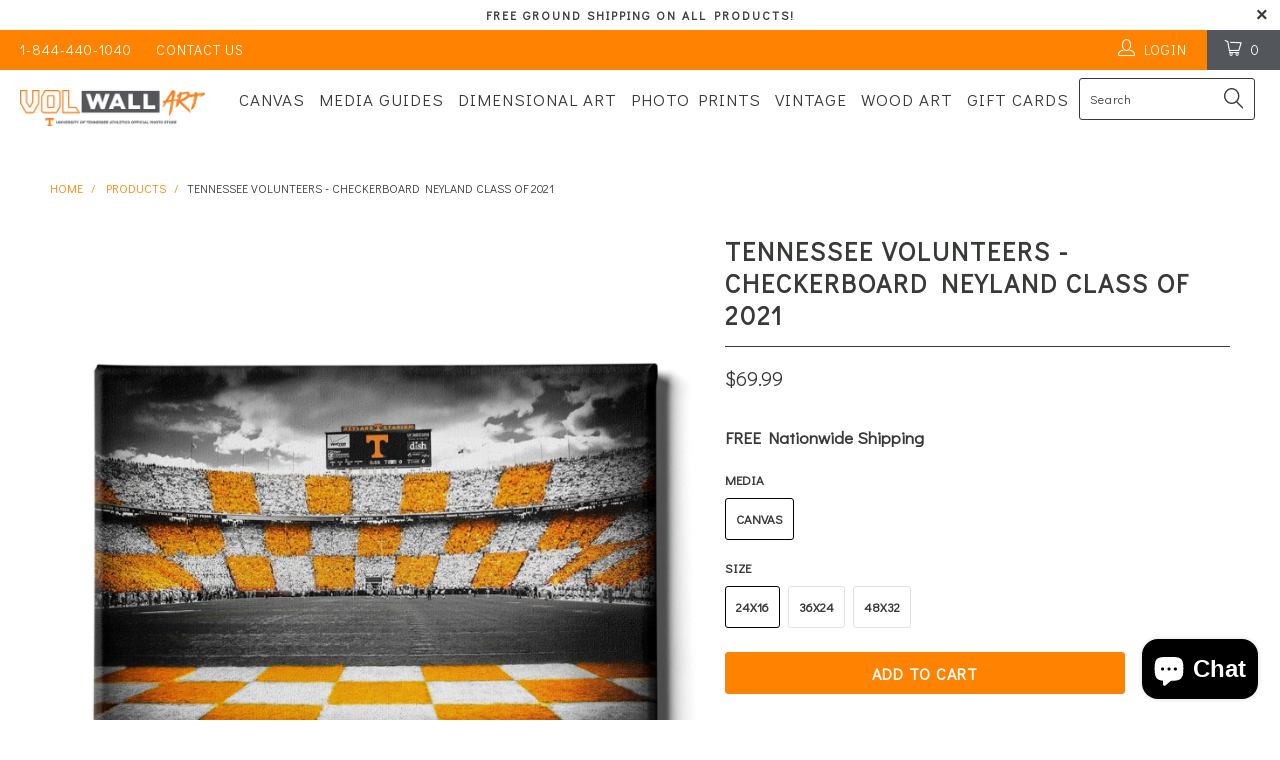

--- FILE ---
content_type: text/html; charset=utf-8
request_url: https://volwallart.com/products/tennessee-volunteers-checkerboard-neyland-class-of-2021
body_size: 30891
content:


 <!DOCTYPE html> <!--[if lt IE 7 ]> <html class="ie ie6" lang="en"> <![endif]--> <!--[if IE 7 ]> <html class="ie ie7" lang="en"> <![endif]--> <!--[if IE 8 ]> <html class="ie ie8" lang="en"> <![endif]--> <!--[if IE 9 ]> <html class="ie ie9" lang="en"> <![endif]--> <!--[if (gte IE 10)|!(IE)]> <!--> <html lang="en"> <!-- <![endif]--> <head> <meta charset="utf-8"> <meta http-equiv="cleartype" content="on"> <meta name="robots" content="index,follow"> <!-- Custom Fonts --> <link href="//fonts.googleapis.com/css?family=.|Didact+Gothic:light,normal,bold|Didact+Gothic:light,normal,bold|Didact+Gothic:light,normal,bold|Didact+Gothic:light,normal,bold|Didact+Gothic:light,normal,bold" rel="stylesheet" type="text/css" /> <!-- Stylesheets for Turbo 2.0.9 --> <link href="//volwallart.com/cdn/shop/t/2/assets/styles.scss.css?v=92413980612787924911729724015" rel="stylesheet" type="text/css" media="all" /> <script>
      /*! lazysizes - v3.0.0-rc4 */
      !function(a,b){var c=b(a,a.document);a.lazySizes=c,"object"==typeof module&&module.exports&&(module.exports=c)}(window,function(a,b){"use strict";if(b.getElementsByClassName){var c,d=b.documentElement,e=a.Date,f=a.HTMLPictureElement,g="addEventListener",h="getAttribute",i=a[g],j=a.setTimeout,k=a.requestAnimationFrame||j,l=a.requestIdleCallback,m=/^picture$/i,n=["load","error","lazyincluded","_lazyloaded"],o={},p=Array.prototype.forEach,q=function(a,b){return o[b]||(o[b]=new RegExp("(\\s|^)"+b+"(\\s|$)")),o[b].test(a[h]("class")||"")&&o[b]},r=function(a,b){q(a,b)||a.setAttribute("class",(a[h]("class")||"").trim()+" "+b)},s=function(a,b){var c;(c=q(a,b))&&a.setAttribute("class",(a[h]("class")||"").replace(c," "))},t=function(a,b,c){var d=c?g:"removeEventListener";c&&t(a,b),n.forEach(function(c){a[d](c,b)})},u=function(a,c,d,e,f){var g=b.createEvent("CustomEvent");return g.initCustomEvent(c,!e,!f,d||{}),a.dispatchEvent(g),g},v=function(b,d){var e;!f&&(e=a.picturefill||c.pf)?e({reevaluate:!0,elements:[b]}):d&&d.src&&(b.src=d.src)},w=function(a,b){return(getComputedStyle(a,null)||{})[b]},x=function(a,b,d){for(d=d||a.offsetWidth;d <c.minSize&&b&&!a._lazysizesWidth;)d=b.offsetWidth,b=b.parentNode;return d},y=function(){var a,c,d=[],e=[],f=d,g=function(){var b=f;for(f=d.length?e:d,a=!0,c=!1;b.length;)b.shift()();a=!1},h=function(d,e){a&&!e?d.apply(this,arguments):(f.push(d),c||(c=!0,(b.hidden?j:k)(g)))};return h._lsFlush=g,h}(),z=function(a,b){return b?function(){y(a)}:function(){var b=this,c=arguments;y(function(){a.apply(b,c)})}},A=function(a){var b,c=0,d=125,f=666,g=f,h=function(){b=!1,c=e.now(),a()},i=l?function(){l(h,{timeout:g}),g!==f&&(g=f)}:z(function(){j(h)},!0);return function(a){var f;(a=a===!0)&&(g=44),b||(b=!0,f=d-(e.now()-c),0>f&&(f=0),a||9>f&&l?i():j(i,f))}},B=function(a){var b,c,d=99,f=function(){b=null,a()},g=function(){var a=e.now()-c;d>a?j(g,d-a):(l||f)(f)};return function(){c=e.now(),b||(b=j(g,d))}},C=function(){var f,k,l,n,o,x,C,E,F,G,H,I,J,K,L,M=/^img$/i,N=/^iframe$/i,O="onscroll"in a&&!/glebot/.test(navigator.userAgent),P=0,Q=0,R=0,S=-1,T=function(a){R--,a&&a.target&&t(a.target,T),(!a||0>R||!a.target)&&(R=0)},U=function(a,c){var e,f=a,g="hidden"==w(b.body,"visibility")||"hidden"!=w(a,"visibility");for(F-=c,I+=c,G-=c,H+=c;g&&(f=f.offsetParent)&&f!=b.body&&f!=d;)g=(w(f,"opacity")||1)>0,g&&"visible"!=w(f,"overflow")&&(e=f.getBoundingClientRect(),g=H>e.left&&G <e.right&&I>e.top-1&&F <e.bottom+1);return g},V=function(){var a,e,g,i,j,m,n,p,q;if((o=c.loadMode)&&8>R&&(a=f.length)){e=0,S++,null==K&&("expand"in c||(c.expand=d.clientHeight>500&&d.clientWidth>500?500:370),J=c.expand,K=J*c.expFactor),K>Q&&1>R&&S>2&&o>2&&!b.hidden?(Q=K,S=0):Q=o>1&&S>1&&6>R?J:P;for(;a>e;e++)if(f[e]&&!f[e]._lazyRace)if(O)if((p=f[e][h]("data-expand"))&&(m=1*p)||(m=Q),q!==m&&(C=innerWidth+m*L,E=innerHeight+m,n=-1*m,q=m),g=f[e].getBoundingClientRect(),(I=g.bottom)>=n&&(F=g.top) <=E&&(H=g.right)>=n*L&&(G=g.left) <=C&&(I||H||G||F)&&(l&&3>R&&!p&&(3>o||4>S)||U(f[e],m))){if(ba(f[e]),j=!0,R>9)break}else!j&&l&&!i&&4>R&&4>S&&o>2&&(k[0]||c.preloadAfterLoad)&&(k[0]||!p&&(I||H||G||F||"auto"!=f[e][h](c.sizesAttr)))&&(i=k[0]||f[e]);else ba(f[e]);i&&!j&&ba(i)}},W=A(V),X=function(a){r(a.target,c.loadedClass),s(a.target,c.loadingClass),t(a.target,Z)},Y=z(X),Z=function(a){Y({target:a.target})},$=function(a,b){try{a.contentWindow.location.replace(b)}catch(c){a.src=b}},_=function(a){var b,d,e=a[h](c.srcsetAttr);(b=c.customMedia[a[h]("data-media")||a[h]("media")])&&a.setAttribute("media",b),e&&a.setAttribute("srcset",e),b&&(d=a.parentNode,d.insertBefore(a.cloneNode(),a),d.removeChild(a))},aa=z(function(a,b,d,e,f){var g,i,k,l,o,q;(o=u(a,"lazybeforeunveil",b)).defaultPrevented||(e&&(d?r(a,c.autosizesClass):a.setAttribute("sizes",e)),i=a[h](c.srcsetAttr),g=a[h](c.srcAttr),f&&(k=a.parentNode,l=k&&m.test(k.nodeName||"")),q=b.firesLoad||"src"in a&&(i||g||l),o={target:a},q&&(t(a,T,!0),clearTimeout(n),n=j(T,2500),r(a,c.loadingClass),t(a,Z,!0)),l&&p.call(k.getElementsByTagName("source"),_),i?a.setAttribute("srcset",i):g&&!l&&(N.test(a.nodeName)?$(a,g):a.src=g),(i||l)&&v(a,{src:g})),a._lazyRace&&delete a._lazyRace,s(a,c.lazyClass),y(function(){(!q||a.complete&&a.naturalWidth>1)&&(q?T(o):R--,X(o))},!0)}),ba=function(a){var b,d=M.test(a.nodeName),e=d&&(a[h](c.sizesAttr)||a[h]("sizes")),f="auto"==e;(!f&&l||!d||!a.src&&!a.srcset||a.complete||q(a,c.errorClass))&&(b=u(a,"lazyunveilread").detail,f&&D.updateElem(a,!0,a.offsetWidth),a._lazyRace=!0,R++,aa(a,b,f,e,d))},ca=function(){if(!l){if(e.now()-x <999)return void j(ca,999);var a=B(function(){c.loadMode=3,W()});l=!0,c.loadMode=3,W(),i("scroll",function(){3==c.loadMode&&(c.loadMode=2),a()},!0)}};return{_:function(){x=e.now(),f=b.getElementsByClassName(c.lazyClass),k=b.getElementsByClassName(c.lazyClass+" "+c.preloadClass),L=c.hFac,i("scroll",W,!0),i("resize",W,!0),a.MutationObserver?new MutationObserver(W).observe(d,{childList:!0,subtree:!0,attributes:!0}):(d[g]("DOMNodeInserted",W,!0),d[g]("DOMAttrModified",W,!0),setInterval(W,999)),i("hashchange",W,!0),["focus","mouseover","click","load","transitionend","animationend","webkitAnimationEnd"].forEach(function(a){b[g](a,W,!0)}),/d$|^c/.test(b.readyState)?ca():(i("load",ca),b[g]("DOMContentLoaded",W),j(ca,2e4)),f.length?(V(),y._lsFlush()):W()},checkElems:W,unveil:ba}}(),D=function(){var a,d=z(function(a,b,c,d){var e,f,g;if(a._lazysizesWidth=d,d+="px",a.setAttribute("sizes",d),m.test(b.nodeName||""))for(e=b.getElementsByTagName("source"),f=0,g=e.length;g>f;f++)e[f].setAttribute("sizes",d);c.detail.dataAttr||v(a,c.detail)}),e=function(a,b,c){var e,f=a.parentNode;f&&(c=x(a,f,c),e=u(a,"lazybeforesizes",{width:c,dataAttr:!!b}),e.defaultPrevented||(c=e.detail.width,c&&c!==a._lazysizesWidth&&d(a,f,e,c)))},f=function(){var b,c=a.length;if(c)for(b=0;c>b;b++)e(a[b])},g=B(f);return{_:function(){a=b.getElementsByClassName(c.autosizesClass),i("resize",g)},checkElems:g,updateElem:e}}(),E=function(){E.i||(E.i=!0,D._(),C._())};return function(){var b,d={lazyClass:"lazyload",loadedClass:"lazyloaded",loadingClass:"lazyloading",preloadClass:"lazypreload",errorClass:"lazyerror",autosizesClass:"lazyautosizes",srcAttr:"data-src",srcsetAttr:"data-srcset",sizesAttr:"data-sizes",minSize:40,customMedia:{},init:!0,expFactor:1.5,hFac:.8,loadMode:2};c=a.lazySizesConfig||a.lazysizesConfig||{};for(b in d)b in c||(c[b]=d[b]);a.lazySizesConfig=c,j(function(){c.init&&E()})}(),{cfg:c,autoSizer:D,loader:C,init:E,uP:v,aC:r,rC:s,hC:q,fire:u,gW:x,rAF:y}}});</script> <title>Tennessee Volunteers - Checkerboard Neyland Class of 2021 - Vol Wall Art</title> <meta name="description" content="Our College Licensed Wall Art designs are created with the same passion as your Tennessee spirit! Every Canvas, Wood, and Photo Wall Art design utilizes the iconic University of Tennessee and Vol images to create one-of-a-kind Wall Art for modern home interior design and office decor. Proudly handcrafted in the USA." /> <meta name="author" content="Vol Wall Art"> <meta property="og:url" content="https://volwallart.com/products/tennessee-volunteers-checkerboard-neyland-class-of-2021"> <meta property="og:site_name" content="Vol Wall Art"> <meta property="og:type" content="product"> <meta property="og:title" content="Tennessee Volunteers - Checkerboard Neyland Class of 2021"> <meta property="og:image" content="http://volwallart.com/cdn/shop/files/Landscape-ICUTENN-PC0376LF-24x16-Checkerboard-Neyland-Class-of-2021-WEB-ICON-_1_600x.jpg?v=1697676753"> <meta property="og:image:secure_url" content="https://volwallart.com/cdn/shop/files/Landscape-ICUTENN-PC0376LF-24x16-Checkerboard-Neyland-Class-of-2021-WEB-ICON-_1_600x.jpg?v=1697676753"> <meta property="og:price:amount" content="69.99"> <meta property="og:price:currency" content="USD"> <meta property="og:description" content="Our College Licensed Wall Art designs are created with the same passion as your Tennessee spirit! Every Canvas, Wood, and Photo Wall Art design utilizes the iconic University of Tennessee and Vol images to create one-of-a-kind Wall Art for modern home interior design and office decor. Proudly handcrafted in the USA."> <meta name="twitter:site" content="@collegewallart"> <meta name="twitter:card" content="summary"> <meta name="twitter:title" content="Tennessee Volunteers - Checkerboard Neyland Class of 2021"> <meta name="twitter:description" content="GALLERY WRAP CANVAS WALL ART.  Produced by printing on high-quality, blended canvas stock. Our 1.5&quot; gallery wrap finish creates a high-end, contemporary look providing an extraordinarily object-focused impression.   WOOD WALL ART.  Produced through a specialized process that prints directly onto premium birch wood. The rich, vibrant colors of each design take on the characteristics and beauty of the natural wood. The result is a unique, one-of-a-kind Wood Art design for interior home and office decor.    PHOTO POSTERS. Created from epic images and printed on high-quality, satin finished photo stock. Suitable for framing. METAL WALL ART. Produced by applying UV inks directly to 3 mm aluminum composite MaxMetal. Our Metal Wall Art is not only water-resistant and fade resistant, but it also offers crisp details. These characteristics make it a perfect decorative object for roofed outdoor areas and bathrooms. Each piece is"> <meta name="twitter:image" content="https://volwallart.com/cdn/shop/files/Landscape-ICUTENN-PC0376LF-24x16-Checkerboard-Neyland-Class-of-2021-WEB-ICON-_1_240x.jpg?v=1697676753"> <meta name="twitter:image:width" content="240"> <meta name="twitter:image:height" content="240"> <!-- Mobile Specific Metas --> <meta name="HandheldFriendly" content="True"> <meta name="MobileOptimized" content="320"> <meta name="viewport" content="width=device-width,initial-scale=1"> <meta name="theme-color" content="#ffffff"> <link rel="shortcut icon" type="image/x-icon" href="//volwallart.com/cdn/shop/files/favicon_7d699906-3e5b-44b0-8b1b-8e9790ff74a9_small.png?v=1613157452"> <link rel="canonical" href="https://volwallart.com/products/tennessee-volunteers-checkerboard-neyland-class-of-2021" /> <script>window.performance && window.performance.mark && window.performance.mark('shopify.content_for_header.start');</script> <meta name="google-site-verification" content="pL0Z1ThCHfOeMaNzLaDLoSTqGun6lTIEt6N39FK9oF8"> <meta id="shopify-digital-wallet" name="shopify-digital-wallet" content="/19257001/digital_wallets/dialog"> <meta name="shopify-checkout-api-token" content="6ca19f0fc344e05a5af48d7b78acb2aa"> <meta id="in-context-paypal-metadata" data-shop-id="19257001" data-venmo-supported="true" data-environment="production" data-locale="en_US" data-paypal-v4="true" data-currency="USD"> <link rel="alternate" type="application/json+oembed" href="https://volwallart.com/products/tennessee-volunteers-checkerboard-neyland-class-of-2021.oembed"> <script async="async" src="/checkouts/internal/preloads.js?locale=en-US"></script> <link rel="preconnect" href="https://shop.app" crossorigin="anonymous"> <script async="async" src="https://shop.app/checkouts/internal/preloads.js?locale=en-US&shop_id=19257001" crossorigin="anonymous"></script> <script id="apple-pay-shop-capabilities" type="application/json">{"shopId":19257001,"countryCode":"US","currencyCode":"USD","merchantCapabilities":["supports3DS"],"merchantId":"gid:\/\/shopify\/Shop\/19257001","merchantName":"Vol Wall Art","requiredBillingContactFields":["postalAddress","email"],"requiredShippingContactFields":["postalAddress","email"],"shippingType":"shipping","supportedNetworks":["visa","masterCard","amex","discover","elo","jcb"],"total":{"type":"pending","label":"Vol Wall Art","amount":"1.00"},"shopifyPaymentsEnabled":true,"supportsSubscriptions":true}</script> <script id="shopify-features" type="application/json">{"accessToken":"6ca19f0fc344e05a5af48d7b78acb2aa","betas":["rich-media-storefront-analytics"],"domain":"volwallart.com","predictiveSearch":true,"shopId":19257001,"locale":"en"}</script> <script>var Shopify = Shopify || {};
Shopify.shop = "tennessee-wall-art.myshopify.com";
Shopify.locale = "en";
Shopify.currency = {"active":"USD","rate":"1.0"};
Shopify.country = "US";
Shopify.theme = {"name":"turbo","id":172206478,"schema_name":"Turbo","schema_version":"2.0.9","theme_store_id":null,"role":"main"};
Shopify.theme.handle = "null";
Shopify.theme.style = {"id":null,"handle":null};
Shopify.cdnHost = "volwallart.com/cdn";
Shopify.routes = Shopify.routes || {};
Shopify.routes.root = "/";</script> <script type="module">!function(o){(o.Shopify=o.Shopify||{}).modules=!0}(window);</script> <script>!function(o){function n(){var o=[];function n(){o.push(Array.prototype.slice.apply(arguments))}return n.q=o,n}var t=o.Shopify=o.Shopify||{};t.loadFeatures=n(),t.autoloadFeatures=n()}(window);</script> <script>
  window.ShopifyPay = window.ShopifyPay || {};
  window.ShopifyPay.apiHost = "shop.app\/pay";
  window.ShopifyPay.redirectState = null;</script> <script id="shop-js-analytics" type="application/json">{"pageType":"product"}</script> <script defer="defer" async type="module" src="//volwallart.com/cdn/shopifycloud/shop-js/modules/v2/client.init-shop-cart-sync_IZsNAliE.en.esm.js"></script> <script defer="defer" async type="module" src="//volwallart.com/cdn/shopifycloud/shop-js/modules/v2/chunk.common_0OUaOowp.esm.js"></script> <script type="module">
  await import("//volwallart.com/cdn/shopifycloud/shop-js/modules/v2/client.init-shop-cart-sync_IZsNAliE.en.esm.js");
await import("//volwallart.com/cdn/shopifycloud/shop-js/modules/v2/chunk.common_0OUaOowp.esm.js");

  window.Shopify.SignInWithShop?.initShopCartSync?.({"fedCMEnabled":true,"windoidEnabled":true});</script> <script>
  window.Shopify = window.Shopify || {};
  if (!window.Shopify.featureAssets) window.Shopify.featureAssets = {};
  window.Shopify.featureAssets['shop-js'] = {"shop-cart-sync":["modules/v2/client.shop-cart-sync_DLOhI_0X.en.esm.js","modules/v2/chunk.common_0OUaOowp.esm.js"],"init-fed-cm":["modules/v2/client.init-fed-cm_C6YtU0w6.en.esm.js","modules/v2/chunk.common_0OUaOowp.esm.js"],"shop-button":["modules/v2/client.shop-button_BCMx7GTG.en.esm.js","modules/v2/chunk.common_0OUaOowp.esm.js"],"shop-cash-offers":["modules/v2/client.shop-cash-offers_BT26qb5j.en.esm.js","modules/v2/chunk.common_0OUaOowp.esm.js","modules/v2/chunk.modal_CGo_dVj3.esm.js"],"init-windoid":["modules/v2/client.init-windoid_B9PkRMql.en.esm.js","modules/v2/chunk.common_0OUaOowp.esm.js"],"init-shop-email-lookup-coordinator":["modules/v2/client.init-shop-email-lookup-coordinator_DZkqjsbU.en.esm.js","modules/v2/chunk.common_0OUaOowp.esm.js"],"shop-toast-manager":["modules/v2/client.shop-toast-manager_Di2EnuM7.en.esm.js","modules/v2/chunk.common_0OUaOowp.esm.js"],"shop-login-button":["modules/v2/client.shop-login-button_BtqW_SIO.en.esm.js","modules/v2/chunk.common_0OUaOowp.esm.js","modules/v2/chunk.modal_CGo_dVj3.esm.js"],"avatar":["modules/v2/client.avatar_BTnouDA3.en.esm.js"],"pay-button":["modules/v2/client.pay-button_CWa-C9R1.en.esm.js","modules/v2/chunk.common_0OUaOowp.esm.js"],"init-shop-cart-sync":["modules/v2/client.init-shop-cart-sync_IZsNAliE.en.esm.js","modules/v2/chunk.common_0OUaOowp.esm.js"],"init-customer-accounts":["modules/v2/client.init-customer-accounts_DenGwJTU.en.esm.js","modules/v2/client.shop-login-button_BtqW_SIO.en.esm.js","modules/v2/chunk.common_0OUaOowp.esm.js","modules/v2/chunk.modal_CGo_dVj3.esm.js"],"init-shop-for-new-customer-accounts":["modules/v2/client.init-shop-for-new-customer-accounts_JdHXxpS9.en.esm.js","modules/v2/client.shop-login-button_BtqW_SIO.en.esm.js","modules/v2/chunk.common_0OUaOowp.esm.js","modules/v2/chunk.modal_CGo_dVj3.esm.js"],"init-customer-accounts-sign-up":["modules/v2/client.init-customer-accounts-sign-up_D6__K_p8.en.esm.js","modules/v2/client.shop-login-button_BtqW_SIO.en.esm.js","modules/v2/chunk.common_0OUaOowp.esm.js","modules/v2/chunk.modal_CGo_dVj3.esm.js"],"checkout-modal":["modules/v2/client.checkout-modal_C_ZQDY6s.en.esm.js","modules/v2/chunk.common_0OUaOowp.esm.js","modules/v2/chunk.modal_CGo_dVj3.esm.js"],"shop-follow-button":["modules/v2/client.shop-follow-button_XetIsj8l.en.esm.js","modules/v2/chunk.common_0OUaOowp.esm.js","modules/v2/chunk.modal_CGo_dVj3.esm.js"],"lead-capture":["modules/v2/client.lead-capture_DvA72MRN.en.esm.js","modules/v2/chunk.common_0OUaOowp.esm.js","modules/v2/chunk.modal_CGo_dVj3.esm.js"],"shop-login":["modules/v2/client.shop-login_ClXNxyh6.en.esm.js","modules/v2/chunk.common_0OUaOowp.esm.js","modules/v2/chunk.modal_CGo_dVj3.esm.js"],"payment-terms":["modules/v2/client.payment-terms_CNlwjfZz.en.esm.js","modules/v2/chunk.common_0OUaOowp.esm.js","modules/v2/chunk.modal_CGo_dVj3.esm.js"]};</script> <script>(function() {
  var isLoaded = false;
  function asyncLoad() {
    if (isLoaded) return;
    isLoaded = true;
    var urls = ["https:\/\/cdn.nfcube.com\/instafeed-6d649e616bb8c85417db2d4c6fad8381.js?shop=tennessee-wall-art.myshopify.com"];
    for (var i = 0; i <urls.length; i++) {
      var s = document.createElement('script');
      s.type = 'text/javascript';
      s.async = true;
      s.src = urls[i];
      var x = document.getElementsByTagName('script')[0];
      x.parentNode.insertBefore(s, x);
    }
  };
  if(window.attachEvent) {
    window.attachEvent('onload', asyncLoad);
  } else {
    window.addEventListener('load', asyncLoad, false);
  }
})();</script> <script id="__st">var __st={"a":19257001,"offset":-18000,"reqid":"709ffb08-edf1-4f0a-b2ed-eef21eccf5cb-1768450944","pageurl":"volwallart.com\/products\/tennessee-volunteers-checkerboard-neyland-class-of-2021","u":"cb5122ad2b75","p":"product","rtyp":"product","rid":7262425481397};</script> <script>window.ShopifyPaypalV4VisibilityTracking = true;</script> <script id="captcha-bootstrap">!function(){'use strict';const t='contact',e='account',n='new_comment',o=[[t,t],['blogs',n],['comments',n],[t,'customer']],c=[[e,'customer_login'],[e,'guest_login'],[e,'recover_customer_password'],[e,'create_customer']],r=t=>t.map((([t,e])=>`form[action*='/${t}']:not([data-nocaptcha='true']) input[name='form_type'][value='${e}']`)).join(','),a=t=>()=>t?[...document.querySelectorAll(t)].map((t=>t.form)):[];function s(){const t=[...o],e=r(t);return a(e)}const i='password',u='form_key',d=['recaptcha-v3-token','g-recaptcha-response','h-captcha-response',i],f=()=>{try{return window.sessionStorage}catch{return}},m='__shopify_v',_=t=>t.elements[u];function p(t,e,n=!1){try{const o=window.sessionStorage,c=JSON.parse(o.getItem(e)),{data:r}=function(t){const{data:e,action:n}=t;return t[m]||n?{data:e,action:n}:{data:t,action:n}}(c);for(const[e,n]of Object.entries(r))t.elements[e]&&(t.elements[e].value=n);n&&o.removeItem(e)}catch(o){console.error('form repopulation failed',{error:o})}}const l='form_type',E='cptcha';function T(t){t.dataset[E]=!0}const w=window,h=w.document,L='Shopify',v='ce_forms',y='captcha';let A=!1;((t,e)=>{const n=(g='f06e6c50-85a8-45c8-87d0-21a2b65856fe',I='https://cdn.shopify.com/shopifycloud/storefront-forms-hcaptcha/ce_storefront_forms_captcha_hcaptcha.v1.5.2.iife.js',D={infoText:'Protected by hCaptcha',privacyText:'Privacy',termsText:'Terms'},(t,e,n)=>{const o=w[L][v],c=o.bindForm;if(c)return c(t,g,e,D).then(n);var r;o.q.push([[t,g,e,D],n]),r=I,A||(h.body.append(Object.assign(h.createElement('script'),{id:'captcha-provider',async:!0,src:r})),A=!0)});var g,I,D;w[L]=w[L]||{},w[L][v]=w[L][v]||{},w[L][v].q=[],w[L][y]=w[L][y]||{},w[L][y].protect=function(t,e){n(t,void 0,e),T(t)},Object.freeze(w[L][y]),function(t,e,n,w,h,L){const[v,y,A,g]=function(t,e,n){const i=e?o:[],u=t?c:[],d=[...i,...u],f=r(d),m=r(i),_=r(d.filter((([t,e])=>n.includes(e))));return[a(f),a(m),a(_),s()]}(w,h,L),I=t=>{const e=t.target;return e instanceof HTMLFormElement?e:e&&e.form},D=t=>v().includes(t);t.addEventListener('submit',(t=>{const e=I(t);if(!e)return;const n=D(e)&&!e.dataset.hcaptchaBound&&!e.dataset.recaptchaBound,o=_(e),c=g().includes(e)&&(!o||!o.value);(n||c)&&t.preventDefault(),c&&!n&&(function(t){try{if(!f())return;!function(t){const e=f();if(!e)return;const n=_(t);if(!n)return;const o=n.value;o&&e.removeItem(o)}(t);const e=Array.from(Array(32),(()=>Math.random().toString(36)[2])).join('');!function(t,e){_(t)||t.append(Object.assign(document.createElement('input'),{type:'hidden',name:u})),t.elements[u].value=e}(t,e),function(t,e){const n=f();if(!n)return;const o=[...t.querySelectorAll(`input[type='${i}']`)].map((({name:t})=>t)),c=[...d,...o],r={};for(const[a,s]of new FormData(t).entries())c.includes(a)||(r[a]=s);n.setItem(e,JSON.stringify({[m]:1,action:t.action,data:r}))}(t,e)}catch(e){console.error('failed to persist form',e)}}(e),e.submit())}));const S=(t,e)=>{t&&!t.dataset[E]&&(n(t,e.some((e=>e===t))),T(t))};for(const o of['focusin','change'])t.addEventListener(o,(t=>{const e=I(t);D(e)&&S(e,y())}));const B=e.get('form_key'),M=e.get(l),P=B&&M;t.addEventListener('DOMContentLoaded',(()=>{const t=y();if(P)for(const e of t)e.elements[l].value===M&&p(e,B);[...new Set([...A(),...v().filter((t=>'true'===t.dataset.shopifyCaptcha))])].forEach((e=>S(e,t)))}))}(h,new URLSearchParams(w.location.search),n,t,e,['guest_login'])})(!0,!0)}();</script> <script integrity="sha256-4kQ18oKyAcykRKYeNunJcIwy7WH5gtpwJnB7kiuLZ1E=" data-source-attribution="shopify.loadfeatures" defer="defer" src="//volwallart.com/cdn/shopifycloud/storefront/assets/storefront/load_feature-a0a9edcb.js" crossorigin="anonymous"></script> <script crossorigin="anonymous" defer="defer" src="//volwallart.com/cdn/shopifycloud/storefront/assets/shopify_pay/storefront-65b4c6d7.js?v=20250812"></script> <script data-source-attribution="shopify.dynamic_checkout.dynamic.init">var Shopify=Shopify||{};Shopify.PaymentButton=Shopify.PaymentButton||{isStorefrontPortableWallets:!0,init:function(){window.Shopify.PaymentButton.init=function(){};var t=document.createElement("script");t.src="https://volwallart.com/cdn/shopifycloud/portable-wallets/latest/portable-wallets.en.js",t.type="module",document.head.appendChild(t)}};</script> <script data-source-attribution="shopify.dynamic_checkout.buyer_consent">
  function portableWalletsHideBuyerConsent(e){var t=document.getElementById("shopify-buyer-consent"),n=document.getElementById("shopify-subscription-policy-button");t&&n&&(t.classList.add("hidden"),t.setAttribute("aria-hidden","true"),n.removeEventListener("click",e))}function portableWalletsShowBuyerConsent(e){var t=document.getElementById("shopify-buyer-consent"),n=document.getElementById("shopify-subscription-policy-button");t&&n&&(t.classList.remove("hidden"),t.removeAttribute("aria-hidden"),n.addEventListener("click",e))}window.Shopify?.PaymentButton&&(window.Shopify.PaymentButton.hideBuyerConsent=portableWalletsHideBuyerConsent,window.Shopify.PaymentButton.showBuyerConsent=portableWalletsShowBuyerConsent);</script> <script data-source-attribution="shopify.dynamic_checkout.cart.bootstrap">document.addEventListener("DOMContentLoaded",(function(){function t(){return document.querySelector("shopify-accelerated-checkout-cart, shopify-accelerated-checkout")}if(t())Shopify.PaymentButton.init();else{new MutationObserver((function(e,n){t()&&(Shopify.PaymentButton.init(),n.disconnect())})).observe(document.body,{childList:!0,subtree:!0})}}));</script> <link id="shopify-accelerated-checkout-styles" rel="stylesheet" media="screen" href="https://volwallart.com/cdn/shopifycloud/portable-wallets/latest/accelerated-checkout-backwards-compat.css" crossorigin="anonymous">
<style id="shopify-accelerated-checkout-cart">
        #shopify-buyer-consent {
  margin-top: 1em;
  display: inline-block;
  width: 100%;
}

#shopify-buyer-consent.hidden {
  display: none;
}

#shopify-subscription-policy-button {
  background: none;
  border: none;
  padding: 0;
  text-decoration: underline;
  font-size: inherit;
  cursor: pointer;
}

#shopify-subscription-policy-button::before {
  box-shadow: none;
}

      </style>

 <script>window.performance && window.performance.mark && window.performance.mark('shopify.content_for_header.end');</script><script src="https://cdn.shopify.com/extensions/7bc9bb47-adfa-4267-963e-cadee5096caf/inbox-1252/assets/inbox-chat-loader.js" type="text/javascript" defer="defer"></script>
<script src="https://cdn.shopify.com/extensions/019bb77a-3228-785f-8220-ea3777333727/js-client-213/assets/pushowl-shopify.js" type="text/javascript" defer="defer"></script>
<script src="https://cdn.shopify.com/extensions/019b8d54-2388-79d8-becc-d32a3afe2c7a/omnisend-50/assets/omnisend-in-shop.js" type="text/javascript" defer="defer"></script>
<link href="https://monorail-edge.shopifysvc.com" rel="dns-prefetch">
<script>(function(){if ("sendBeacon" in navigator && "performance" in window) {try {var session_token_from_headers = performance.getEntriesByType('navigation')[0].serverTiming.find(x => x.name == '_s').description;} catch {var session_token_from_headers = undefined;}var session_cookie_matches = document.cookie.match(/_shopify_s=([^;]*)/);var session_token_from_cookie = session_cookie_matches && session_cookie_matches.length === 2 ? session_cookie_matches[1] : "";var session_token = session_token_from_headers || session_token_from_cookie || "";function handle_abandonment_event(e) {var entries = performance.getEntries().filter(function(entry) {return /monorail-edge.shopifysvc.com/.test(entry.name);});if (!window.abandonment_tracked && entries.length === 0) {window.abandonment_tracked = true;var currentMs = Date.now();var navigation_start = performance.timing.navigationStart;var payload = {shop_id: 19257001,url: window.location.href,navigation_start,duration: currentMs - navigation_start,session_token,page_type: "product"};window.navigator.sendBeacon("https://monorail-edge.shopifysvc.com/v1/produce", JSON.stringify({schema_id: "online_store_buyer_site_abandonment/1.1",payload: payload,metadata: {event_created_at_ms: currentMs,event_sent_at_ms: currentMs}}));}}window.addEventListener('pagehide', handle_abandonment_event);}}());</script>
<script id="web-pixels-manager-setup">(function e(e,d,r,n,o){if(void 0===o&&(o={}),!Boolean(null===(a=null===(i=window.Shopify)||void 0===i?void 0:i.analytics)||void 0===a?void 0:a.replayQueue)){var i,a;window.Shopify=window.Shopify||{};var t=window.Shopify;t.analytics=t.analytics||{};var s=t.analytics;s.replayQueue=[],s.publish=function(e,d,r){return s.replayQueue.push([e,d,r]),!0};try{self.performance.mark("wpm:start")}catch(e){}var l=function(){var e={modern:/Edge?\/(1{2}[4-9]|1[2-9]\d|[2-9]\d{2}|\d{4,})\.\d+(\.\d+|)|Firefox\/(1{2}[4-9]|1[2-9]\d|[2-9]\d{2}|\d{4,})\.\d+(\.\d+|)|Chrom(ium|e)\/(9{2}|\d{3,})\.\d+(\.\d+|)|(Maci|X1{2}).+ Version\/(15\.\d+|(1[6-9]|[2-9]\d|\d{3,})\.\d+)([,.]\d+|)( \(\w+\)|)( Mobile\/\w+|) Safari\/|Chrome.+OPR\/(9{2}|\d{3,})\.\d+\.\d+|(CPU[ +]OS|iPhone[ +]OS|CPU[ +]iPhone|CPU IPhone OS|CPU iPad OS)[ +]+(15[._]\d+|(1[6-9]|[2-9]\d|\d{3,})[._]\d+)([._]\d+|)|Android:?[ /-](13[3-9]|1[4-9]\d|[2-9]\d{2}|\d{4,})(\.\d+|)(\.\d+|)|Android.+Firefox\/(13[5-9]|1[4-9]\d|[2-9]\d{2}|\d{4,})\.\d+(\.\d+|)|Android.+Chrom(ium|e)\/(13[3-9]|1[4-9]\d|[2-9]\d{2}|\d{4,})\.\d+(\.\d+|)|SamsungBrowser\/([2-9]\d|\d{3,})\.\d+/,legacy:/Edge?\/(1[6-9]|[2-9]\d|\d{3,})\.\d+(\.\d+|)|Firefox\/(5[4-9]|[6-9]\d|\d{3,})\.\d+(\.\d+|)|Chrom(ium|e)\/(5[1-9]|[6-9]\d|\d{3,})\.\d+(\.\d+|)([\d.]+$|.*Safari\/(?![\d.]+ Edge\/[\d.]+$))|(Maci|X1{2}).+ Version\/(10\.\d+|(1[1-9]|[2-9]\d|\d{3,})\.\d+)([,.]\d+|)( \(\w+\)|)( Mobile\/\w+|) Safari\/|Chrome.+OPR\/(3[89]|[4-9]\d|\d{3,})\.\d+\.\d+|(CPU[ +]OS|iPhone[ +]OS|CPU[ +]iPhone|CPU IPhone OS|CPU iPad OS)[ +]+(10[._]\d+|(1[1-9]|[2-9]\d|\d{3,})[._]\d+)([._]\d+|)|Android:?[ /-](13[3-9]|1[4-9]\d|[2-9]\d{2}|\d{4,})(\.\d+|)(\.\d+|)|Mobile Safari.+OPR\/([89]\d|\d{3,})\.\d+\.\d+|Android.+Firefox\/(13[5-9]|1[4-9]\d|[2-9]\d{2}|\d{4,})\.\d+(\.\d+|)|Android.+Chrom(ium|e)\/(13[3-9]|1[4-9]\d|[2-9]\d{2}|\d{4,})\.\d+(\.\d+|)|Android.+(UC? ?Browser|UCWEB|U3)[ /]?(15\.([5-9]|\d{2,})|(1[6-9]|[2-9]\d|\d{3,})\.\d+)\.\d+|SamsungBrowser\/(5\.\d+|([6-9]|\d{2,})\.\d+)|Android.+MQ{2}Browser\/(14(\.(9|\d{2,})|)|(1[5-9]|[2-9]\d|\d{3,})(\.\d+|))(\.\d+|)|K[Aa][Ii]OS\/(3\.\d+|([4-9]|\d{2,})\.\d+)(\.\d+|)/},d=e.modern,r=e.legacy,n=navigator.userAgent;return n.match(d)?"modern":n.match(r)?"legacy":"unknown"}(),u="modern"===l?"modern":"legacy",c=(null!=n?n:{modern:"",legacy:""})[u],f=function(e){return[e.baseUrl,"/wpm","/b",e.hashVersion,"modern"===e.buildTarget?"m":"l",".js"].join("")}({baseUrl:d,hashVersion:r,buildTarget:u}),m=function(e){var d=e.version,r=e.bundleTarget,n=e.surface,o=e.pageUrl,i=e.monorailEndpoint;return{emit:function(e){var a=e.status,t=e.errorMsg,s=(new Date).getTime(),l=JSON.stringify({metadata:{event_sent_at_ms:s},events:[{schema_id:"web_pixels_manager_load/3.1",payload:{version:d,bundle_target:r,page_url:o,status:a,surface:n,error_msg:t},metadata:{event_created_at_ms:s}}]});if(!i)return console&&console.warn&&console.warn("[Web Pixels Manager] No Monorail endpoint provided, skipping logging."),!1;try{return self.navigator.sendBeacon.bind(self.navigator)(i,l)}catch(e){}var u=new XMLHttpRequest;try{return u.open("POST",i,!0),u.setRequestHeader("Content-Type","text/plain"),u.send(l),!0}catch(e){return console&&console.warn&&console.warn("[Web Pixels Manager] Got an unhandled error while logging to Monorail."),!1}}}}({version:r,bundleTarget:l,surface:e.surface,pageUrl:self.location.href,monorailEndpoint:e.monorailEndpoint});try{o.browserTarget=l,function(e){var d=e.src,r=e.async,n=void 0===r||r,o=e.onload,i=e.onerror,a=e.sri,t=e.scriptDataAttributes,s=void 0===t?{}:t,l=document.createElement("script"),u=document.querySelector("head"),c=document.querySelector("body");if(l.async=n,l.src=d,a&&(l.integrity=a,l.crossOrigin="anonymous"),s)for(var f in s)if(Object.prototype.hasOwnProperty.call(s,f))try{l.dataset[f]=s[f]}catch(e){}if(o&&l.addEventListener("load",o),i&&l.addEventListener("error",i),u)u.appendChild(l);else{if(!c)throw new Error("Did not find a head or body element to append the script");c.appendChild(l)}}({src:f,async:!0,onload:function(){if(!function(){var e,d;return Boolean(null===(d=null===(e=window.Shopify)||void 0===e?void 0:e.analytics)||void 0===d?void 0:d.initialized)}()){var d=window.webPixelsManager.init(e)||void 0;if(d){var r=window.Shopify.analytics;r.replayQueue.forEach((function(e){var r=e[0],n=e[1],o=e[2];d.publishCustomEvent(r,n,o)})),r.replayQueue=[],r.publish=d.publishCustomEvent,r.visitor=d.visitor,r.initialized=!0}}},onerror:function(){return m.emit({status:"failed",errorMsg:"".concat(f," has failed to load")})},sri:function(e){var d=/^sha384-[A-Za-z0-9+/=]+$/;return"string"==typeof e&&d.test(e)}(c)?c:"",scriptDataAttributes:o}),m.emit({status:"loading"})}catch(e){m.emit({status:"failed",errorMsg:(null==e?void 0:e.message)||"Unknown error"})}}})({shopId: 19257001,storefrontBaseUrl: "https://volwallart.com",extensionsBaseUrl: "https://extensions.shopifycdn.com/cdn/shopifycloud/web-pixels-manager",monorailEndpoint: "https://monorail-edge.shopifysvc.com/unstable/produce_batch",surface: "storefront-renderer",enabledBetaFlags: ["2dca8a86"],webPixelsConfigList: [{"id":"455704757","configuration":"{\"config\":\"{\\\"pixel_id\\\":\\\"AW-11011765054\\\",\\\"target_country\\\":\\\"US\\\",\\\"gtag_events\\\":[{\\\"type\\\":\\\"begin_checkout\\\",\\\"action_label\\\":\\\"AW-11011765054\\\/p8AnCNO4rYAYEL7m6IIp\\\"},{\\\"type\\\":\\\"search\\\",\\\"action_label\\\":\\\"AW-11011765054\\\/wjPtCNa4rYAYEL7m6IIp\\\"},{\\\"type\\\":\\\"view_item\\\",\\\"action_label\\\":[\\\"AW-11011765054\\\/8yIqCM24rYAYEL7m6IIp\\\",\\\"MC-GMSGL57XHG\\\"]},{\\\"type\\\":\\\"purchase\\\",\\\"action_label\\\":[\\\"AW-11011765054\\\/mYY8CMq4rYAYEL7m6IIp\\\",\\\"MC-GMSGL57XHG\\\"]},{\\\"type\\\":\\\"page_view\\\",\\\"action_label\\\":[\\\"AW-11011765054\\\/Q0OqCMe4rYAYEL7m6IIp\\\",\\\"MC-GMSGL57XHG\\\"]},{\\\"type\\\":\\\"add_payment_info\\\",\\\"action_label\\\":\\\"AW-11011765054\\\/0BGvCNm4rYAYEL7m6IIp\\\"},{\\\"type\\\":\\\"add_to_cart\\\",\\\"action_label\\\":\\\"AW-11011765054\\\/d5-ACNC4rYAYEL7m6IIp\\\"}],\\\"enable_monitoring_mode\\\":false}\"}","eventPayloadVersion":"v1","runtimeContext":"OPEN","scriptVersion":"b2a88bafab3e21179ed38636efcd8a93","type":"APP","apiClientId":1780363,"privacyPurposes":[],"dataSharingAdjustments":{"protectedCustomerApprovalScopes":["read_customer_address","read_customer_email","read_customer_name","read_customer_personal_data","read_customer_phone"]}},{"id":"51511477","eventPayloadVersion":"v1","runtimeContext":"LAX","scriptVersion":"1","type":"CUSTOM","privacyPurposes":["MARKETING"],"name":"Meta pixel (migrated)"},{"id":"67961013","eventPayloadVersion":"v1","runtimeContext":"LAX","scriptVersion":"1","type":"CUSTOM","privacyPurposes":["ANALYTICS"],"name":"Google Analytics tag (migrated)"},{"id":"shopify-app-pixel","configuration":"{}","eventPayloadVersion":"v1","runtimeContext":"STRICT","scriptVersion":"0450","apiClientId":"shopify-pixel","type":"APP","privacyPurposes":["ANALYTICS","MARKETING"]},{"id":"shopify-custom-pixel","eventPayloadVersion":"v1","runtimeContext":"LAX","scriptVersion":"0450","apiClientId":"shopify-pixel","type":"CUSTOM","privacyPurposes":["ANALYTICS","MARKETING"]}],isMerchantRequest: false,initData: {"shop":{"name":"Vol Wall Art","paymentSettings":{"currencyCode":"USD"},"myshopifyDomain":"tennessee-wall-art.myshopify.com","countryCode":"US","storefrontUrl":"https:\/\/volwallart.com"},"customer":null,"cart":null,"checkout":null,"productVariants":[{"price":{"amount":69.99,"currencyCode":"USD"},"product":{"title":"Tennessee Volunteers - Checkerboard Neyland Class of 2021","vendor":"Tennessee Vols","id":"7262425481397","untranslatedTitle":"Tennessee Volunteers - Checkerboard Neyland Class of 2021","url":"\/products\/tennessee-volunteers-checkerboard-neyland-class-of-2021","type":"Canvas"},"id":"42180957044917","image":{"src":"\/\/volwallart.com\/cdn\/shop\/files\/Landscape-ICUTENN-PC0376LF-24x16-Checkerboard-Neyland-Class-of-2021-WEB-ICON-_1.jpg?v=1697676753"},"sku":"UTENN-PC376LF-24x16","title":"Canvas \/ 24x16","untranslatedTitle":"Canvas \/ 24x16"},{"price":{"amount":149.99,"currencyCode":"USD"},"product":{"title":"Tennessee Volunteers - Checkerboard Neyland Class of 2021","vendor":"Tennessee Vols","id":"7262425481397","untranslatedTitle":"Tennessee Volunteers - Checkerboard Neyland Class of 2021","url":"\/products\/tennessee-volunteers-checkerboard-neyland-class-of-2021","type":"Canvas"},"id":"42180957077685","image":{"src":"\/\/volwallart.com\/cdn\/shop\/files\/Landscape-ICUTENN-PC0376LF-24x16-Checkerboard-Neyland-Class-of-2021-WEB-ICON-_1.jpg?v=1697676753"},"sku":"UTENN-PC376LF-36x24","title":"Canvas \/ 36x24","untranslatedTitle":"Canvas \/ 36x24"},{"price":{"amount":274.99,"currencyCode":"USD"},"product":{"title":"Tennessee Volunteers - Checkerboard Neyland Class of 2021","vendor":"Tennessee Vols","id":"7262425481397","untranslatedTitle":"Tennessee Volunteers - Checkerboard Neyland Class of 2021","url":"\/products\/tennessee-volunteers-checkerboard-neyland-class-of-2021","type":"Canvas"},"id":"42180957110453","image":{"src":"\/\/volwallart.com\/cdn\/shop\/files\/Landscape-ICUTENN-PC0376LF-24x16-Checkerboard-Neyland-Class-of-2021-WEB-ICON-_1.jpg?v=1697676753"},"sku":"UTENN-PC376LF-48x32","title":"Canvas \/ 48x32","untranslatedTitle":"Canvas \/ 48x32"}],"purchasingCompany":null},},"https://volwallart.com/cdn","7cecd0b6w90c54c6cpe92089d5m57a67346",{"modern":"","legacy":""},{"shopId":"19257001","storefrontBaseUrl":"https:\/\/volwallart.com","extensionBaseUrl":"https:\/\/extensions.shopifycdn.com\/cdn\/shopifycloud\/web-pixels-manager","surface":"storefront-renderer","enabledBetaFlags":"[\"2dca8a86\"]","isMerchantRequest":"false","hashVersion":"7cecd0b6w90c54c6cpe92089d5m57a67346","publish":"custom","events":"[[\"page_viewed\",{}],[\"product_viewed\",{\"productVariant\":{\"price\":{\"amount\":69.99,\"currencyCode\":\"USD\"},\"product\":{\"title\":\"Tennessee Volunteers - Checkerboard Neyland Class of 2021\",\"vendor\":\"Tennessee Vols\",\"id\":\"7262425481397\",\"untranslatedTitle\":\"Tennessee Volunteers - Checkerboard Neyland Class of 2021\",\"url\":\"\/products\/tennessee-volunteers-checkerboard-neyland-class-of-2021\",\"type\":\"Canvas\"},\"id\":\"42180957044917\",\"image\":{\"src\":\"\/\/volwallart.com\/cdn\/shop\/files\/Landscape-ICUTENN-PC0376LF-24x16-Checkerboard-Neyland-Class-of-2021-WEB-ICON-_1.jpg?v=1697676753\"},\"sku\":\"UTENN-PC376LF-24x16\",\"title\":\"Canvas \/ 24x16\",\"untranslatedTitle\":\"Canvas \/ 24x16\"}}]]"});</script><script>
  window.ShopifyAnalytics = window.ShopifyAnalytics || {};
  window.ShopifyAnalytics.meta = window.ShopifyAnalytics.meta || {};
  window.ShopifyAnalytics.meta.currency = 'USD';
  var meta = {"product":{"id":7262425481397,"gid":"gid:\/\/shopify\/Product\/7262425481397","vendor":"Tennessee Vols","type":"Canvas","handle":"tennessee-volunteers-checkerboard-neyland-class-of-2021","variants":[{"id":42180957044917,"price":6999,"name":"Tennessee Volunteers - Checkerboard Neyland Class of 2021 - Canvas \/ 24x16","public_title":"Canvas \/ 24x16","sku":"UTENN-PC376LF-24x16"},{"id":42180957077685,"price":14999,"name":"Tennessee Volunteers - Checkerboard Neyland Class of 2021 - Canvas \/ 36x24","public_title":"Canvas \/ 36x24","sku":"UTENN-PC376LF-36x24"},{"id":42180957110453,"price":27499,"name":"Tennessee Volunteers - Checkerboard Neyland Class of 2021 - Canvas \/ 48x32","public_title":"Canvas \/ 48x32","sku":"UTENN-PC376LF-48x32"}],"remote":false},"page":{"pageType":"product","resourceType":"product","resourceId":7262425481397,"requestId":"709ffb08-edf1-4f0a-b2ed-eef21eccf5cb-1768450944"}};
  for (var attr in meta) {
    window.ShopifyAnalytics.meta[attr] = meta[attr];
  }
</script>
<script class="analytics">
  (function () {
    var customDocumentWrite = function(content) {
      var jquery = null;

      if (window.jQuery) {
        jquery = window.jQuery;
      } else if (window.Checkout && window.Checkout.$) {
        jquery = window.Checkout.$;
      }

      if (jquery) {
        jquery('body').append(content);
      }
    };

    var hasLoggedConversion = function(token) {
      if (token) {
        return document.cookie.indexOf('loggedConversion=' + token) !== -1;
      }
      return false;
    }

    var setCookieIfConversion = function(token) {
      if (token) {
        var twoMonthsFromNow = new Date(Date.now());
        twoMonthsFromNow.setMonth(twoMonthsFromNow.getMonth() + 2);

        document.cookie = 'loggedConversion=' + token + '; expires=' + twoMonthsFromNow;
      }
    }

    var trekkie = window.ShopifyAnalytics.lib = window.trekkie = window.trekkie || [];
    if (trekkie.integrations) {
      return;
    }
    trekkie.methods = [
      'identify',
      'page',
      'ready',
      'track',
      'trackForm',
      'trackLink'
    ];
    trekkie.factory = function(method) {
      return function() {
        var args = Array.prototype.slice.call(arguments);
        args.unshift(method);
        trekkie.push(args);
        return trekkie;
      };
    };
    for (var i = 0; i < trekkie.methods.length; i++) {
      var key = trekkie.methods[i];
      trekkie[key] = trekkie.factory(key);
    }
    trekkie.load = function(config) {
      trekkie.config = config || {};
      trekkie.config.initialDocumentCookie = document.cookie;
      var first = document.getElementsByTagName('script')[0];
      var script = document.createElement('script');
      script.type = 'text/javascript';
      script.onerror = function(e) {
        var scriptFallback = document.createElement('script');
        scriptFallback.type = 'text/javascript';
        scriptFallback.onerror = function(error) {
                var Monorail = {
      produce: function produce(monorailDomain, schemaId, payload) {
        var currentMs = new Date().getTime();
        var event = {
          schema_id: schemaId,
          payload: payload,
          metadata: {
            event_created_at_ms: currentMs,
            event_sent_at_ms: currentMs
          }
        };
        return Monorail.sendRequest("https://" + monorailDomain + "/v1/produce", JSON.stringify(event));
      },
      sendRequest: function sendRequest(endpointUrl, payload) {
        // Try the sendBeacon API
        if (window && window.navigator && typeof window.navigator.sendBeacon === 'function' && typeof window.Blob === 'function' && !Monorail.isIos12()) {
          var blobData = new window.Blob([payload], {
            type: 'text/plain'
          });

          if (window.navigator.sendBeacon(endpointUrl, blobData)) {
            return true;
          } // sendBeacon was not successful

        } // XHR beacon

        var xhr = new XMLHttpRequest();

        try {
          xhr.open('POST', endpointUrl);
          xhr.setRequestHeader('Content-Type', 'text/plain');
          xhr.send(payload);
        } catch (e) {
          console.log(e);
        }

        return false;
      },
      isIos12: function isIos12() {
        return window.navigator.userAgent.lastIndexOf('iPhone; CPU iPhone OS 12_') !== -1 || window.navigator.userAgent.lastIndexOf('iPad; CPU OS 12_') !== -1;
      }
    };
    Monorail.produce('monorail-edge.shopifysvc.com',
      'trekkie_storefront_load_errors/1.1',
      {shop_id: 19257001,
      theme_id: 172206478,
      app_name: "storefront",
      context_url: window.location.href,
      source_url: "//volwallart.com/cdn/s/trekkie.storefront.55c6279c31a6628627b2ba1c5ff367020da294e2.min.js"});

        };
        scriptFallback.async = true;
        scriptFallback.src = '//volwallart.com/cdn/s/trekkie.storefront.55c6279c31a6628627b2ba1c5ff367020da294e2.min.js';
        first.parentNode.insertBefore(scriptFallback, first);
      };
      script.async = true;
      script.src = '//volwallart.com/cdn/s/trekkie.storefront.55c6279c31a6628627b2ba1c5ff367020da294e2.min.js';
      first.parentNode.insertBefore(script, first);
    };
    trekkie.load(
      {"Trekkie":{"appName":"storefront","development":false,"defaultAttributes":{"shopId":19257001,"isMerchantRequest":null,"themeId":172206478,"themeCityHash":"341656022641555177","contentLanguage":"en","currency":"USD","eventMetadataId":"607c5598-978d-4e5b-88d6-d37188b53564"},"isServerSideCookieWritingEnabled":true,"monorailRegion":"shop_domain","enabledBetaFlags":["65f19447"]},"Session Attribution":{},"S2S":{"facebookCapiEnabled":false,"source":"trekkie-storefront-renderer","apiClientId":580111}}
    );

    var loaded = false;
    trekkie.ready(function() {
      if (loaded) return;
      loaded = true;

      window.ShopifyAnalytics.lib = window.trekkie;

      var originalDocumentWrite = document.write;
      document.write = customDocumentWrite;
      try { window.ShopifyAnalytics.merchantGoogleAnalytics.call(this); } catch(error) {};
      document.write = originalDocumentWrite;

      window.ShopifyAnalytics.lib.page(null,{"pageType":"product","resourceType":"product","resourceId":7262425481397,"requestId":"709ffb08-edf1-4f0a-b2ed-eef21eccf5cb-1768450944","shopifyEmitted":true});

      var match = window.location.pathname.match(/checkouts\/(.+)\/(thank_you|post_purchase)/)
      var token = match? match[1]: undefined;
      if (!hasLoggedConversion(token)) {
        setCookieIfConversion(token);
        window.ShopifyAnalytics.lib.track("Viewed Product",{"currency":"USD","variantId":42180957044917,"productId":7262425481397,"productGid":"gid:\/\/shopify\/Product\/7262425481397","name":"Tennessee Volunteers - Checkerboard Neyland Class of 2021 - Canvas \/ 24x16","price":"69.99","sku":"UTENN-PC376LF-24x16","brand":"Tennessee Vols","variant":"Canvas \/ 24x16","category":"Canvas","nonInteraction":true,"remote":false},undefined,undefined,{"shopifyEmitted":true});
      window.ShopifyAnalytics.lib.track("monorail:\/\/trekkie_storefront_viewed_product\/1.1",{"currency":"USD","variantId":42180957044917,"productId":7262425481397,"productGid":"gid:\/\/shopify\/Product\/7262425481397","name":"Tennessee Volunteers - Checkerboard Neyland Class of 2021 - Canvas \/ 24x16","price":"69.99","sku":"UTENN-PC376LF-24x16","brand":"Tennessee Vols","variant":"Canvas \/ 24x16","category":"Canvas","nonInteraction":true,"remote":false,"referer":"https:\/\/volwallart.com\/products\/tennessee-volunteers-checkerboard-neyland-class-of-2021"});
      }
    });


        var eventsListenerScript = document.createElement('script');
        eventsListenerScript.async = true;
        eventsListenerScript.src = "//volwallart.com/cdn/shopifycloud/storefront/assets/shop_events_listener-3da45d37.js";
        document.getElementsByTagName('head')[0].appendChild(eventsListenerScript);

})();</script>
  <script>
  if (!window.ga || (window.ga && typeof window.ga !== 'function')) {
    window.ga = function ga() {
      (window.ga.q = window.ga.q || []).push(arguments);
      if (window.Shopify && window.Shopify.analytics && typeof window.Shopify.analytics.publish === 'function') {
        window.Shopify.analytics.publish("ga_stub_called", {}, {sendTo: "google_osp_migration"});
      }
      console.error("Shopify's Google Analytics stub called with:", Array.from(arguments), "\nSee https://help.shopify.com/manual/promoting-marketing/pixels/pixel-migration#google for more information.");
    };
    if (window.Shopify && window.Shopify.analytics && typeof window.Shopify.analytics.publish === 'function') {
      window.Shopify.analytics.publish("ga_stub_initialized", {}, {sendTo: "google_osp_migration"});
    }
  }
</script>
<script
  defer
  src="https://volwallart.com/cdn/shopifycloud/perf-kit/shopify-perf-kit-3.0.3.min.js"
  data-application="storefront-renderer"
  data-shop-id="19257001"
  data-render-region="gcp-us-central1"
  data-page-type="product"
  data-theme-instance-id="172206478"
  data-theme-name="Turbo"
  data-theme-version="2.0.9"
  data-monorail-region="shop_domain"
  data-resource-timing-sampling-rate="10"
  data-shs="true"
  data-shs-beacon="true"
  data-shs-export-with-fetch="true"
  data-shs-logs-sample-rate="1"
  data-shs-beacon-endpoint="https://volwallart.com/api/collect"
></script>
</head> <body class="product"> <div id="shopify-section-header" class="shopify-section header-section"> <header id="header" class="mobile_nav-fixed--false"> <div class="promo_banner"> <p>free ground shipping on all products!</p> <div class="promo_banner-close"></div></div> <div class="top_bar clearfix"> <a href="#menu" class="mobile_nav dropdown_link" data-dropdown-rel="menu"> <div> <span></span> <span></span> <span></span> <span></span></div> <span class="menu_title">Menu</span></a> <a href="https://volwallart.com" title="Vol Wall Art" class="mobile_logo logo"> <img src="//volwallart.com/cdn/shop/files/VolWallArtLogo-_primary_Light_backgrounds_opt_2_410x.png?v=1613526464" alt="Vol Wall Art" /></a> <a href="/search" class="icon-search dropdown_link" title="Search" data-dropdown-rel="search"></a> <div class="cart_container"> <a href="/cart" class="icon-cart mini_cart dropdown_link" title="Cart" data-no-instant> <span class="cart_count">0</span></a></div></div> <div class="dropdown_container center" data-dropdown="search"> <div class="dropdown"> <form action="/search" class="header_search_form"> <input type="hidden" name="type" value="product" /> <span class="icon-search search-submit"></span> <input type="text" name="q" placeholder="Search" autocapitalize="off" autocomplete="off" autocorrect="off" class="search-terms" /></form></div></div> <div class="dropdown_container" data-dropdown="menu"> <div class="dropdown"> <ul class="menu" id="mobile_menu"> <li> <a href="/collections/canvas">Canvas</a></li> <li> <a href="/collections/media-guides">Media Guides</a></li> <li> <a href="/collections/dimensional-wall-art">Dimensional Art</a></li> <li> <a href="/collections/photo-prints">Photo Prints</a></li> <li> <a href="/collections/vintage">Vintage</a></li> <li> <a href="/collections/wood-art">Wood Art</a></li> <li> <a href="/products/gift-card">Gift Cards</a></li> <li> <a href="/pages/contact-us">Contact Us</a></li> <li> <a href="tel:+18444401040">1-844-440-1040</a></li> <li data-no-instant> <a href="/account/login" id="customer_login_link">Login</a></li></ul></div></div></header> <header class=""> <div class="header  header-fixed--false header-background--solid"> <div class="promo_banner"> <p>free ground shipping on all products!</p> <div class="promo_banner-close"></div></div> <div class="top_bar clearfix"> <ul class="menu left"> <li> <a href="tel:+18444401040">1-844-440-1040</a></li> <li> <a href="/pages/contact-us">Contact Us</a></li></ul> <div class="cart_container"> <a href="/cart" class="icon-cart mini_cart dropdown_link" data-no-instant> <span class="cart_count">0</span></a> <div class="cart_content animated fadeIn"> <div class="js-empty-cart__message "> <p class="empty_cart">Your Cart is Empty</p></div> <form action="/checkout" method="post" data-money-format="${{amount}}" data-shop-currency="USD" data-shop-name="Vol Wall Art" class="js-cart_content__form hidden"> <a class="cart_content__continue-shopping secondary_button">
                Continue Shopping</a> <ul class="cart_items js-cart_items clearfix"></ul> <hr /> <ul> <li class="cart_subtotal js-cart_subtotal"> <span class="right"> <span class="money">$0.00</span></span> <span>Subtotal</span></li> <li> <div class="cart_text"> <p>Please note that all of our products are handcrafted for your unique order.  Our current production timeline is 3-5 business days.  You will receive tracking information once your order ships.</p></div> <input type="submit" class="action_button" value="Checkout" /></li></ul></form></div></div> <ul class="menu right"> <li> <a href="/account" class="icon-user" title="My Account "> <span>Login</span></a></li></ul></div> <div class="main_nav_wrapper"> <div class="main_nav clearfix menu-position--inline logo-align--left"> <div class="logo text-align--left"> <a href="https://volwallart.com" title="Vol Wall Art"> <img src="//volwallart.com/cdn/shop/files/vol-wall-art-logo_410x.png?v=1613157452" class="primary_logo" alt="Vol Wall Art" /></a></div> <div class="nav"> <ul class="menu align_right clearfix"> <li> <a href="/collections/canvas" class=" top_link" data-dropdown-rel="canvas">Canvas</a></li> <li> <a href="/collections/media-guides" class=" top_link" data-dropdown-rel="media-guides">Media Guides</a></li> <li> <a href="/collections/dimensional-wall-art" class=" top_link" data-dropdown-rel="dimensional-art">Dimensional Art</a></li> <li> <a href="/collections/photo-prints" class=" top_link" data-dropdown-rel="photo-prints">Photo Prints</a></li> <li> <a href="/collections/vintage" class=" top_link" data-dropdown-rel="vintage">Vintage</a></li> <li> <a href="/collections/wood-art" class=" top_link" data-dropdown-rel="wood-art">Wood Art</a></li> <li> <a href="/products/gift-card" class=" top_link" data-dropdown-rel="gift-cards">Gift Cards</a></li> <li class="search_container"> <form action="/search" class="search_form"> <input type="hidden" name="type" value="product" /> <span class="icon-search search-submit"></span> <input type="text" name="q" placeholder="Search" value="" autocapitalize="off" autocomplete="off" autocorrect="off" /></form></li> <li class="search_link"> <a href="/search" class="icon-search dropdown_link" title="Search" data-dropdown-rel="search"></a></li></ul></div> <div class="dropdown_container center" data-dropdown="search"> <div class="dropdown"> <form action="/search" class="header_search_form"> <input type="hidden" name="type" value="product" /> <span class="icon-search search-submit"></span> <input type="text" name="q" placeholder="Search" autocapitalize="off" autocomplete="off" autocorrect="off" class="search-terms" /></form></div></div></div></div></div></header> <style>
  .main_nav div.logo a {
    padding-top: 20px;
    padding-bottom: 20px;
  }

  div.logo img {
    max-width: 205px;
  }

  .nav {
    
      width: 84%;
      float: left;
    
  }

  
    .nav ul.menu {
      padding-top: 5px;
      padding-bottom: 5px;
    }

    .sticky_nav ul.menu, .sticky_nav .mini_cart {
      padding-top: 2px;
      padding-bottom: 2px;
    }</style></div> <div id="shopify-section-product-template" class="shopify-section product-template"> <a name="pagecontent" id="pagecontent"></a> <div class="container main content"> <div class="sixteen columns"> <div class="clearfix breadcrumb-collection"> <div class="breadcrumb_text" itemscope itemtype="http://schema.org/BreadcrumbList"> <span itemprop="itemListElement" itemscope itemtype="http://schema.org/ListItem"> <a href="https://volwallart.com" title="Vol Wall Art" itemprop="item" class="breadcrumb_link"> <span itemprop="name">Home</span></a></span> <span class="breadcrumb-divider">/</span> <span itemprop="itemListElement" itemscope itemtype="http://schema.org/ListItem"> <a href="/collections/all" title="Products" class="breadcrumb_link"> <span>Products</span></a></span> <span class="breadcrumb-divider">/</span>
            Tennessee Volunteers - Checkerboard Neyland Class of 2021</div></div></div> <div class="product clearfix"> <div class="sixteen columns"> <div  class="product-7262425481397"
          data-free-text="Free"> <div class="section product_section clearfix js-product_section " itemscope itemtype="http://schema.org/Product"> <div class="nine columns alpha"> <div class="gallery-wrap js-product-page-gallery clearfix
            gallery-arrows--true
             left-thumbnails 
            slideshow_animation--slide
            "> <div class="product_gallery product-7262425481397-gallery
              
               single-image 
              "
      data-zoom="true"
      data-autoplay="false"> <div class="gallery-cell" data-thumb="" data-title="Tennessee Volunteers - Checkerboard Neyland Class of 2021 - College Wall Art #Canvas"> <a href="//volwallart.com/cdn/shop/files/Landscape-ICUTENN-PC0376LF-24x16-Checkerboard-Neyland-Class-of-2021-WEB-ICON-_1_800x.jpg?v=1697676753" class="lightbox" rel="gallery" data-fancybox-group="gallery"> <img  src="//volwallart.com/cdn/shop/files/Landscape-ICUTENN-PC0376LF-24x16-Checkerboard-Neyland-Class-of-2021-WEB-ICON-_1_100x.jpg?v=1697676753"
                    alt="Tennessee Volunteers - Checkerboard Neyland Class of 2021 - College Wall Art #Canvas"
                    class=" lazyload none"
                    data-index="0"
                    data-image-id="36100746608821"
                    data-sizes="auto"
                    data-src="//volwallart.com/cdn/shop/files/Landscape-ICUTENN-PC0376LF-24x16-Checkerboard-Neyland-Class-of-2021-WEB-ICON-_1_2000x.jpg?v=1697676753
      
    
  "
                    data-srcset=" //volwallart.com/cdn/shop/files/Landscape-ICUTENN-PC0376LF-24x16-Checkerboard-Neyland-Class-of-2021-WEB-ICON-_1_200x.jpg?v=1697676753 200w,
                                  //volwallart.com/cdn/shop/files/Landscape-ICUTENN-PC0376LF-24x16-Checkerboard-Neyland-Class-of-2021-WEB-ICON-_1_400x.jpg?v=1697676753 400w,
                                  //volwallart.com/cdn/shop/files/Landscape-ICUTENN-PC0376LF-24x16-Checkerboard-Neyland-Class-of-2021-WEB-ICON-_1_600x.jpg?v=1697676753 600w,
                                  //volwallart.com/cdn/shop/files/Landscape-ICUTENN-PC0376LF-24x16-Checkerboard-Neyland-Class-of-2021-WEB-ICON-_1_800x.jpg?v=1697676753 800w,
                                  //volwallart.com/cdn/shop/files/Landscape-ICUTENN-PC0376LF-24x16-Checkerboard-Neyland-Class-of-2021-WEB-ICON-_1_1200x.jpg?v=1697676753 1200w,
                                  //volwallart.com/cdn/shop/files/Landscape-ICUTENN-PC0376LF-24x16-Checkerboard-Neyland-Class-of-2021-WEB-ICON-_1_2000x.jpg?v=1697676753
      
    
   2000w"

                     /></a></div></div></div></div> <div class="seven columns omega"> <h1 class="product_name" itemprop="name">Tennessee Volunteers - Checkerboard Neyland Class of 2021</h1> <span class="shopify-product-reviews-badge" data-id="7262425481397"></span> <div class="feature_divider"></div> <p class="modal_price" itemprop="offers" itemscope itemtype="http://schema.org/Offer"> <meta itemprop="priceCurrency" content="USD" /> <meta itemprop="seller" content="Vol Wall Art" /> <link itemprop="availability" href="http://schema.org/InStock"> <meta itemprop="itemCondition" content="New" /> <span class="sold_out"></span> <span itemprop="price" content="69.99" class=""> <span class="current_price "> <span class="money">$69.99</span></span></span> <span class="was_price"></span></p> <div class="free-shipping"> <span class="free-shipping__text">FREE Nationwide Shipping</span> <style scoped>
              .free-shipping{
                padding-top: 10px;
                padding-bottom: 10px;
                text-align: left;
              }
              .free-shipping__img{
                vertical-align: middle;
                max-width: 40px;
                display: inline-block;
                margin-right: 5px;
              }
              .free-shipping__text{
                vertical-align: middle;
                display: inline-block;
                font-size: 17px;
                font-weight: bold;
              }</style></div> <form action="/cart/add"
        method="post"
        class="clearfix product_form init product_form_options"
        id="product-form-7262425481397"
        data-money-format="${{amount}}"
        data-shop-currency="USD"
        data-select-id="product-select-7262425481397productproduct-template"
        data-enable-state="true"
        data-product="{&quot;id&quot;:7262425481397,&quot;title&quot;:&quot;Tennessee Volunteers - Checkerboard Neyland Class of 2021&quot;,&quot;handle&quot;:&quot;tennessee-volunteers-checkerboard-neyland-class-of-2021&quot;,&quot;description&quot;:&quot;\u003cp data-mce-fragment=\&quot;1\&quot;\u003e\u003cstrong data-mce-fragment=\&quot;1\&quot;\u003eGALLERY WRAP CANVAS WALL ART.\u003c\/strong\u003e  Produced by printing on high-quality, blended canvas stock. Our 1.5\&quot; gallery wrap finish creates a high-end, contemporary look providing an extraordinarily object-focused impression. \u003cbr\u003e\u003c\/p\u003e\n\u003cp data-mce-fragment=\&quot;1\&quot;\u003e\u2028\u003cstrong data-mce-fragment=\&quot;1\&quot;\u003eWOOD WALL ART. \u003cspan\u003e \u003c\/span\u003e\u003c\/strong\u003eProduced through a specialized process that prints directly onto premium birch wood. The rich, vibrant colors of each design take on the characteristics and beauty of the natural wood. The result is a unique, one-of-a-kind Wood Art design for interior home and office decor. \u003c\/p\u003e\n\u003cp data-mce-fragment=\&quot;1\&quot;\u003e\u2028\u2028\u003cstrong data-mce-fragment=\&quot;1\&quot;\u003ePHOTO POSTERS\u003c\/strong\u003e. Created from epic images and printed on high-quality, satin finished photo stock. Suitable for framing.\u003c\/p\u003e\n\u003cp data-mce-fragment=\&quot;1\&quot;\u003e\u003cstrong data-mce-fragment=\&quot;1\&quot;\u003eMETAL WALL ART\u003c\/strong\u003e. Produced by applying UV inks directly to 3 mm aluminum composite MaxMetal. Our Metal Wall Art is not only water-resistant and fade resistant, but it also offers crisp details. These characteristics make it a perfect decorative object for roofed outdoor areas and bathrooms. Each piece is finished with rounded corners and comes with stand-off mounting hardware ready to hang.\u003c\/p\u003e\n\u003cp data-mce-fragment=\&quot;1\&quot;\u003e\u003cstrong data-mce-fragment=\&quot;1\&quot;\u003eWALL DECALS\u003c\/strong\u003e. Printed on durable, high-grade vinyl that is resistant from tears and fading. The low tack adhesive allows the decal to be moved and re-used.\u003c\/p\u003e\n\u003cp data-mce-fragment=\&quot;1\&quot;\u003e\u003cstrong data-mce-fragment=\&quot;1\&quot;\u003eHANGING CANVAS WALL ART.\u003cspan\u003e \u003c\/span\u003e\u003c\/strong\u003ePrinted on high-quality canvas stock and finished with a wood frame to provide a rustic, natural finish. Add big personal style to your home with this easy to hang canvas print.\u003c\/p\u003e\n\u003cp data-mce-fragment=\&quot;1\&quot;\u003e\u003cstrong data-mce-fragment=\&quot;1\&quot;\u003eACRYLIC WALL ART.\u003cspan\u003e \u003c\/span\u003e\u003c\/strong\u003eProduced using cutting edge UV technology applying ink directly onto the back of 1\/4” acrylic. The second surface application not only protects your image from fading, but adds depth and vibrance. Artisans finish the acrylic by routing rounded corners and flame polishing the edges producing a striking, modern look and feel. The acrylic wall art comes ready to hang. The Acrylic Mini comes with a display stand.\u003c\/p\u003e\n\u003cp data-mce-fragment=\&quot;1\&quot;\u003e\u003cstrong data-mce-fragment=\&quot;1\&quot;\u003eDIMENSIONAL PVC WALL ART. \u003c\/strong\u003eProduced by applying UV inks directly to 6mm PVC plastic. The vibrant color images are cut out and come ready to hang.  Our cutout images are also available on a peel and stick vinyl stock.\u003c\/p\u003e\n\u003cp data-mce-fragment=\&quot;1\&quot;\u003eOur College Wall Art products are licensed through the CLC by The University of Tennessee and proudly manufactured entirely in the USA.\u003c\/p\u003e&quot;,&quot;published_at&quot;:&quot;2022-06-06T11:19:41-04:00&quot;,&quot;created_at&quot;:&quot;2022-06-06T11:19:42-04:00&quot;,&quot;vendor&quot;:&quot;Tennessee Vols&quot;,&quot;type&quot;:&quot;Canvas&quot;,&quot;tags&quot;:[&quot;Canvas&quot;],&quot;price&quot;:6999,&quot;price_min&quot;:6999,&quot;price_max&quot;:27499,&quot;available&quot;:true,&quot;price_varies&quot;:true,&quot;compare_at_price&quot;:null,&quot;compare_at_price_min&quot;:0,&quot;compare_at_price_max&quot;:0,&quot;compare_at_price_varies&quot;:false,&quot;variants&quot;:[{&quot;id&quot;:42180957044917,&quot;title&quot;:&quot;Canvas \/ 24x16&quot;,&quot;option1&quot;:&quot;Canvas&quot;,&quot;option2&quot;:&quot;24x16&quot;,&quot;option3&quot;:null,&quot;sku&quot;:&quot;UTENN-PC376LF-24x16&quot;,&quot;requires_shipping&quot;:true,&quot;taxable&quot;:true,&quot;featured_image&quot;:{&quot;id&quot;:36100746608821,&quot;product_id&quot;:7262425481397,&quot;position&quot;:1,&quot;created_at&quot;:&quot;2023-10-18T20:52:33-04:00&quot;,&quot;updated_at&quot;:&quot;2023-10-18T20:52:33-04:00&quot;,&quot;alt&quot;:&quot;Tennessee Volunteers - Checkerboard Neyland Class of 2021 - College Wall Art #Canvas&quot;,&quot;width&quot;:1500,&quot;height&quot;:1500,&quot;src&quot;:&quot;\/\/volwallart.com\/cdn\/shop\/files\/Landscape-ICUTENN-PC0376LF-24x16-Checkerboard-Neyland-Class-of-2021-WEB-ICON-_1.jpg?v=1697676753&quot;,&quot;variant_ids&quot;:[42180957044917,42180957077685,42180957110453]},&quot;available&quot;:true,&quot;name&quot;:&quot;Tennessee Volunteers - Checkerboard Neyland Class of 2021 - Canvas \/ 24x16&quot;,&quot;public_title&quot;:&quot;Canvas \/ 24x16&quot;,&quot;options&quot;:[&quot;Canvas&quot;,&quot;24x16&quot;],&quot;price&quot;:6999,&quot;weight&quot;:2722,&quot;compare_at_price&quot;:null,&quot;inventory_quantity&quot;:-2,&quot;inventory_management&quot;:null,&quot;inventory_policy&quot;:&quot;deny&quot;,&quot;barcode&quot;:null,&quot;featured_media&quot;:{&quot;alt&quot;:&quot;Tennessee Volunteers - Checkerboard Neyland Class of 2021 - College Wall Art #Canvas&quot;,&quot;id&quot;:28435647135925,&quot;position&quot;:1,&quot;preview_image&quot;:{&quot;aspect_ratio&quot;:1.0,&quot;height&quot;:1500,&quot;width&quot;:1500,&quot;src&quot;:&quot;\/\/volwallart.com\/cdn\/shop\/files\/Landscape-ICUTENN-PC0376LF-24x16-Checkerboard-Neyland-Class-of-2021-WEB-ICON-_1.jpg?v=1697676753&quot;}},&quot;requires_selling_plan&quot;:false,&quot;selling_plan_allocations&quot;:[]},{&quot;id&quot;:42180957077685,&quot;title&quot;:&quot;Canvas \/ 36x24&quot;,&quot;option1&quot;:&quot;Canvas&quot;,&quot;option2&quot;:&quot;36x24&quot;,&quot;option3&quot;:null,&quot;sku&quot;:&quot;UTENN-PC376LF-36x24&quot;,&quot;requires_shipping&quot;:true,&quot;taxable&quot;:true,&quot;featured_image&quot;:{&quot;id&quot;:36100746608821,&quot;product_id&quot;:7262425481397,&quot;position&quot;:1,&quot;created_at&quot;:&quot;2023-10-18T20:52:33-04:00&quot;,&quot;updated_at&quot;:&quot;2023-10-18T20:52:33-04:00&quot;,&quot;alt&quot;:&quot;Tennessee Volunteers - Checkerboard Neyland Class of 2021 - College Wall Art #Canvas&quot;,&quot;width&quot;:1500,&quot;height&quot;:1500,&quot;src&quot;:&quot;\/\/volwallart.com\/cdn\/shop\/files\/Landscape-ICUTENN-PC0376LF-24x16-Checkerboard-Neyland-Class-of-2021-WEB-ICON-_1.jpg?v=1697676753&quot;,&quot;variant_ids&quot;:[42180957044917,42180957077685,42180957110453]},&quot;available&quot;:true,&quot;name&quot;:&quot;Tennessee Volunteers - Checkerboard Neyland Class of 2021 - Canvas \/ 36x24&quot;,&quot;public_title&quot;:&quot;Canvas \/ 36x24&quot;,&quot;options&quot;:[&quot;Canvas&quot;,&quot;36x24&quot;],&quot;price&quot;:14999,&quot;weight&quot;:5443,&quot;compare_at_price&quot;:null,&quot;inventory_quantity&quot;:0,&quot;inventory_management&quot;:null,&quot;inventory_policy&quot;:&quot;deny&quot;,&quot;barcode&quot;:null,&quot;featured_media&quot;:{&quot;alt&quot;:&quot;Tennessee Volunteers - Checkerboard Neyland Class of 2021 - College Wall Art #Canvas&quot;,&quot;id&quot;:28435647135925,&quot;position&quot;:1,&quot;preview_image&quot;:{&quot;aspect_ratio&quot;:1.0,&quot;height&quot;:1500,&quot;width&quot;:1500,&quot;src&quot;:&quot;\/\/volwallart.com\/cdn\/shop\/files\/Landscape-ICUTENN-PC0376LF-24x16-Checkerboard-Neyland-Class-of-2021-WEB-ICON-_1.jpg?v=1697676753&quot;}},&quot;requires_selling_plan&quot;:false,&quot;selling_plan_allocations&quot;:[]},{&quot;id&quot;:42180957110453,&quot;title&quot;:&quot;Canvas \/ 48x32&quot;,&quot;option1&quot;:&quot;Canvas&quot;,&quot;option2&quot;:&quot;48x32&quot;,&quot;option3&quot;:null,&quot;sku&quot;:&quot;UTENN-PC376LF-48x32&quot;,&quot;requires_shipping&quot;:true,&quot;taxable&quot;:true,&quot;featured_image&quot;:{&quot;id&quot;:36100746608821,&quot;product_id&quot;:7262425481397,&quot;position&quot;:1,&quot;created_at&quot;:&quot;2023-10-18T20:52:33-04:00&quot;,&quot;updated_at&quot;:&quot;2023-10-18T20:52:33-04:00&quot;,&quot;alt&quot;:&quot;Tennessee Volunteers - Checkerboard Neyland Class of 2021 - College Wall Art #Canvas&quot;,&quot;width&quot;:1500,&quot;height&quot;:1500,&quot;src&quot;:&quot;\/\/volwallart.com\/cdn\/shop\/files\/Landscape-ICUTENN-PC0376LF-24x16-Checkerboard-Neyland-Class-of-2021-WEB-ICON-_1.jpg?v=1697676753&quot;,&quot;variant_ids&quot;:[42180957044917,42180957077685,42180957110453]},&quot;available&quot;:true,&quot;name&quot;:&quot;Tennessee Volunteers - Checkerboard Neyland Class of 2021 - Canvas \/ 48x32&quot;,&quot;public_title&quot;:&quot;Canvas \/ 48x32&quot;,&quot;options&quot;:[&quot;Canvas&quot;,&quot;48x32&quot;],&quot;price&quot;:27499,&quot;weight&quot;:17237,&quot;compare_at_price&quot;:null,&quot;inventory_quantity&quot;:0,&quot;inventory_management&quot;:null,&quot;inventory_policy&quot;:&quot;deny&quot;,&quot;barcode&quot;:null,&quot;featured_media&quot;:{&quot;alt&quot;:&quot;Tennessee Volunteers - Checkerboard Neyland Class of 2021 - College Wall Art #Canvas&quot;,&quot;id&quot;:28435647135925,&quot;position&quot;:1,&quot;preview_image&quot;:{&quot;aspect_ratio&quot;:1.0,&quot;height&quot;:1500,&quot;width&quot;:1500,&quot;src&quot;:&quot;\/\/volwallart.com\/cdn\/shop\/files\/Landscape-ICUTENN-PC0376LF-24x16-Checkerboard-Neyland-Class-of-2021-WEB-ICON-_1.jpg?v=1697676753&quot;}},&quot;requires_selling_plan&quot;:false,&quot;selling_plan_allocations&quot;:[]}],&quot;images&quot;:[&quot;\/\/volwallart.com\/cdn\/shop\/files\/Landscape-ICUTENN-PC0376LF-24x16-Checkerboard-Neyland-Class-of-2021-WEB-ICON-_1.jpg?v=1697676753&quot;],&quot;featured_image&quot;:&quot;\/\/volwallart.com\/cdn\/shop\/files\/Landscape-ICUTENN-PC0376LF-24x16-Checkerboard-Neyland-Class-of-2021-WEB-ICON-_1.jpg?v=1697676753&quot;,&quot;options&quot;:[&quot;Media&quot;,&quot;Size&quot;],&quot;media&quot;:[{&quot;alt&quot;:&quot;Tennessee Volunteers - Checkerboard Neyland Class of 2021 - College Wall Art #Canvas&quot;,&quot;id&quot;:28435647135925,&quot;position&quot;:1,&quot;preview_image&quot;:{&quot;aspect_ratio&quot;:1.0,&quot;height&quot;:1500,&quot;width&quot;:1500,&quot;src&quot;:&quot;\/\/volwallart.com\/cdn\/shop\/files\/Landscape-ICUTENN-PC0376LF-24x16-Checkerboard-Neyland-Class-of-2021-WEB-ICON-_1.jpg?v=1697676753&quot;},&quot;aspect_ratio&quot;:1.0,&quot;height&quot;:1500,&quot;media_type&quot;:&quot;image&quot;,&quot;src&quot;:&quot;\/\/volwallart.com\/cdn\/shop\/files\/Landscape-ICUTENN-PC0376LF-24x16-Checkerboard-Neyland-Class-of-2021-WEB-ICON-_1.jpg?v=1697676753&quot;,&quot;width&quot;:1500}],&quot;requires_selling_plan&quot;:false,&quot;selling_plan_groups&quot;:[],&quot;content&quot;:&quot;\u003cp data-mce-fragment=\&quot;1\&quot;\u003e\u003cstrong data-mce-fragment=\&quot;1\&quot;\u003eGALLERY WRAP CANVAS WALL ART.\u003c\/strong\u003e  Produced by printing on high-quality, blended canvas stock. Our 1.5\&quot; gallery wrap finish creates a high-end, contemporary look providing an extraordinarily object-focused impression. \u003cbr\u003e\u003c\/p\u003e\n\u003cp data-mce-fragment=\&quot;1\&quot;\u003e\u2028\u003cstrong data-mce-fragment=\&quot;1\&quot;\u003eWOOD WALL ART. \u003cspan\u003e \u003c\/span\u003e\u003c\/strong\u003eProduced through a specialized process that prints directly onto premium birch wood. The rich, vibrant colors of each design take on the characteristics and beauty of the natural wood. The result is a unique, one-of-a-kind Wood Art design for interior home and office decor. \u003c\/p\u003e\n\u003cp data-mce-fragment=\&quot;1\&quot;\u003e\u2028\u2028\u003cstrong data-mce-fragment=\&quot;1\&quot;\u003ePHOTO POSTERS\u003c\/strong\u003e. Created from epic images and printed on high-quality, satin finished photo stock. Suitable for framing.\u003c\/p\u003e\n\u003cp data-mce-fragment=\&quot;1\&quot;\u003e\u003cstrong data-mce-fragment=\&quot;1\&quot;\u003eMETAL WALL ART\u003c\/strong\u003e. Produced by applying UV inks directly to 3 mm aluminum composite MaxMetal. Our Metal Wall Art is not only water-resistant and fade resistant, but it also offers crisp details. These characteristics make it a perfect decorative object for roofed outdoor areas and bathrooms. Each piece is finished with rounded corners and comes with stand-off mounting hardware ready to hang.\u003c\/p\u003e\n\u003cp data-mce-fragment=\&quot;1\&quot;\u003e\u003cstrong data-mce-fragment=\&quot;1\&quot;\u003eWALL DECALS\u003c\/strong\u003e. Printed on durable, high-grade vinyl that is resistant from tears and fading. The low tack adhesive allows the decal to be moved and re-used.\u003c\/p\u003e\n\u003cp data-mce-fragment=\&quot;1\&quot;\u003e\u003cstrong data-mce-fragment=\&quot;1\&quot;\u003eHANGING CANVAS WALL ART.\u003cspan\u003e \u003c\/span\u003e\u003c\/strong\u003ePrinted on high-quality canvas stock and finished with a wood frame to provide a rustic, natural finish. Add big personal style to your home with this easy to hang canvas print.\u003c\/p\u003e\n\u003cp data-mce-fragment=\&quot;1\&quot;\u003e\u003cstrong data-mce-fragment=\&quot;1\&quot;\u003eACRYLIC WALL ART.\u003cspan\u003e \u003c\/span\u003e\u003c\/strong\u003eProduced using cutting edge UV technology applying ink directly onto the back of 1\/4” acrylic. The second surface application not only protects your image from fading, but adds depth and vibrance. Artisans finish the acrylic by routing rounded corners and flame polishing the edges producing a striking, modern look and feel. The acrylic wall art comes ready to hang. The Acrylic Mini comes with a display stand.\u003c\/p\u003e\n\u003cp data-mce-fragment=\&quot;1\&quot;\u003e\u003cstrong data-mce-fragment=\&quot;1\&quot;\u003eDIMENSIONAL PVC WALL ART. \u003c\/strong\u003eProduced by applying UV inks directly to 6mm PVC plastic. The vibrant color images are cut out and come ready to hang.  Our cutout images are also available on a peel and stick vinyl stock.\u003c\/p\u003e\n\u003cp data-mce-fragment=\&quot;1\&quot;\u003eOur College Wall Art products are licensed through the CLC by The University of Tennessee and proudly manufactured entirely in the USA.\u003c\/p\u003e&quot;}"
        data-product-id="7262425481397"> <div class="select"> <select id="product-select-7262425481397productproduct-template" name="id" class="multi_select"> <option selected="selected" value="42180957044917" data-sku="UTENN-PC376LF-24x16">Canvas / 24x16</option> <option  value="42180957077685" data-sku="UTENN-PC376LF-36x24">Canvas / 36x24</option> <option  value="42180957110453" data-sku="UTENN-PC376LF-48x32">Canvas / 48x32</option></select></div> <div class="swatch_options"> <div class="swatch clearfix" data-option-index="0"> <div class="option_title">Media</div> <!-- HC - Auto variant selection - 02 Mar '17 --> <input id="swatch-0-canvas-7262425481397" type="radio" name="option-0" value="Canvas" checked /> <div data-value="Canvas" class="swatch-element canvas-swatch  available"> <!-- End - HC - 02 Mar '17 --> <label for="swatch-0-canvas-7262425481397">
            Canvas <img class="crossed-out" src="//volwallart.com/cdn/shop/t/2/assets/soldout.png?v=12033488525615444041492193870" /></label></div></div> <div class="swatch clearfix" data-option-index="1"> <div class="option_title">Size</div> <!-- HC - Auto variant selection - 02 Mar '17 --> <input id="swatch-1-24x16-7262425481397" type="radio" name="option-1" value="24x16" checked /> <div data-value="24x16" class="swatch-element 24x16-swatch  available"> <!-- End - HC - 02 Mar '17 --> <label for="swatch-1-24x16-7262425481397">
            24x16 <img class="crossed-out" src="//volwallart.com/cdn/shop/t/2/assets/soldout.png?v=12033488525615444041492193870" /></label></div> <!-- HC - Auto variant selection - 02 Mar '17 --> <input id="swatch-1-36x24-7262425481397" type="radio" name="option-1" value="36x24" /> <div data-value="36x24" class="swatch-element 36x24-swatch  available"> <!-- End - HC - 02 Mar '17 --> <label for="swatch-1-36x24-7262425481397">
            36x24 <img class="crossed-out" src="//volwallart.com/cdn/shop/t/2/assets/soldout.png?v=12033488525615444041492193870" /></label></div> <!-- HC - Auto variant selection - 02 Mar '17 --> <input id="swatch-1-48x32-7262425481397" type="radio" name="option-1" value="48x32" /> <div data-value="48x32" class="swatch-element 48x32-swatch  available"> <!-- End - HC - 02 Mar '17 --> <label for="swatch-1-48x32-7262425481397">
            48x32 <img class="crossed-out" src="//volwallart.com/cdn/shop/t/2/assets/soldout.png?v=12033488525615444041492193870" /></label></div></div></div> <div class="purchase clearfix "> <button type="submit" name="add" class="action_button add_to_cart" data-label="Add to Cart"> <span class="text">Add to Cart</span> <svg x="0px" y="0px" width="32px" height="32px" viewBox="0 0 32 32" class="checkmark"> <path fill="none" stroke="#ffffff" stroke-width="2" stroke-linecap="square" stroke-miterlimit="10" d="M9,17l3.9,3.9c0.1,0.1,0.2,0.1,0.3,0L23,11"/></svg></button></div></form> <div class="description bottom" itemprop="description"> <p data-mce-fragment="1"> <strong data-mce-fragment="1">GALLERY WRAP CANVAS WALL ART.</strong>  Produced by printing on high-quality, blended canvas stock. Our 1.5" gallery wrap finish creates a high-end, contemporary look providing an extraordinarily object-focused impression.  <br></p> <p data-mce-fragment="1">  <strong data-mce-fragment="1">WOOD WALL ART.  <span> </span></strong>Produced through a specialized process that prints directly onto premium birch wood. The rich, vibrant colors of each design take on the characteristics and beauty of the natural wood. The result is a unique, one-of-a-kind Wood Art design for interior home and office decor. </p> <p data-mce-fragment="1">   <strong data-mce-fragment="1">PHOTO POSTERS</strong>. Created from epic images and printed on high-quality, satin finished photo stock. Suitable for framing.</p> <p data-mce-fragment="1"> <strong data-mce-fragment="1">METAL WALL ART</strong>. Produced by applying UV inks directly to 3 mm aluminum composite MaxMetal. Our Metal Wall Art is not only water-resistant and fade resistant, but it also offers crisp details. These characteristics make it a perfect decorative object for roofed outdoor areas and bathrooms. Each piece is finished with rounded corners and comes with stand-off mounting hardware ready to hang.</p> <p data-mce-fragment="1"> <strong data-mce-fragment="1">WALL DECALS</strong>. Printed on durable, high-grade vinyl that is resistant from tears and fading. The low tack adhesive allows the decal to be moved and re-used.</p> <p data-mce-fragment="1"> <strong data-mce-fragment="1">HANGING CANVAS WALL ART. <span> </span></strong>Printed on high-quality canvas stock and finished with a wood frame to provide a rustic, natural finish. Add big personal style to your home with this easy to hang canvas print.</p> <p data-mce-fragment="1"> <strong data-mce-fragment="1">ACRYLIC WALL ART. <span> </span></strong>Produced using cutting edge UV technology applying ink directly onto the back of 1/4” acrylic. The second surface application not only protects your image from fading, but adds depth and vibrance. Artisans finish the acrylic by routing rounded corners and flame polishing the edges producing a striking, modern look and feel. The acrylic wall art comes ready to hang. The Acrylic Mini comes with a display stand.</p> <p data-mce-fragment="1"> <strong data-mce-fragment="1">DIMENSIONAL PVC WALL ART. </strong>Produced by applying UV inks directly to 6mm PVC plastic. The vibrant color images are cut out and come ready to hang.  Our cutout images are also available on a peel and stick vinyl stock.</p> <p data-mce-fragment="1">Our College Wall Art products are licensed through the CLC by The University of Tennessee and proudly manufactured entirely in the USA.</p></div> <div class="meta"> <div class="social_buttons"> <div class="share-btn twitter"> <!--Twitter--> <a target="_blank" class="icon-twitter-share" title="Share this on Twitter" href="https://twitter.com/intent/tweet?text=Tennessee Volunteers - Chec...&url=https://volwallart.com/products/tennessee-volunteers-checkerboard-neyland-class-of-2021&via=Vol Wall Art"></a></div> <div class="share-btn facebook"> <!--Facebook--> <a target="_blank" class="icon-facebook-share" title="Share this on Facebook" href="https://www.facebook.com/sharer/sharer.php?u=https://volwallart.com/products/tennessee-volunteers-checkerboard-neyland-class-of-2021"></a></div> <div class="share-btn pinterest"> <!--Pinterest--> <a target="_blank" data-pin-do="skipLink" class="icon-pinterest-share" title="Share this on Pinterest" href="http://pinterest.com/pin/create/button/?url=https://volwallart.com/products/tennessee-volunteers-checkerboard-neyland-class-of-2021&description=Tennessee Volunteers - Checkerboard Neyland Class of 2021&media=https://volwallart.com/cdn/shop/files/Landscape-ICUTENN-PC0376LF-24x16-Checkerboard-Neyland-Class-of-2021-WEB-ICON-_1_600x.jpg?v=1697676753"></a></div> <div class="share-btn google"> <!--Google+--> <a target="_blank" class="icon-gplus-share" title="Share this on Google+" href="https://plus.google.com/share?url=https://volwallart.com/products/tennessee-volunteers-checkerboard-neyland-class-of-2021"></a></div> <div class="share-btn mail"> <!--Email--> <a href="mailto:?subject=Thought you might like Tennessee Volunteers - Checkerboard Neyland Class of 2021&amp;body=Hey, I was browsing Vol Wall Art and found Tennessee Volunteers - Checkerboard Neyland Class of 2021. I wanted to share it with you.%0D%0A%0D%0Ahttps://volwallart.com/products/tennessee-volunteers-checkerboard-neyland-class-of-2021" target="_blank" class="icon-mail-share" title="Email this to a friend"></a></div></div></div></div></div> <div class="shopify-reviews"> <div id="shopify-product-reviews" data-id="7262425481397"></div></div></div></div></div></div> <div class="container"> <div class="related-products__title"> <h4 class="title center">Related Items</h4> <div class="feature_divider"></div></div></div> <div class="container related-products--grid"> <div class="sixteen columns"> <div itemtype="http://schema.org/ItemList" class="product-list collection-matrix clearfix"> <div class="
  
    one-third column alpha
   thumbnail even" itemprop="itemListElement" itemscope itemtype="http://schema.org/Product"> <div class="product-wrap"> <div class="relative product_image swap-false"> <a href="/products/tennessee-volunteers-pride-of-the-southland-drumline-panoramic" itemprop="url"> <div class="image-element__wrap" style=" max-width: 1000px;"> <img  alt="Tennessee Volunteers - Pride of the Southland Drumline Panoramic - Vol Wall Art #Canvas"
        
        data-src="//volwallart.com/cdn/shop/files/UTENN-PC517DC-Pride-of-the-Southland-Drumline-Panoramic-CANVAS_1600x.jpg?v=1765659220"
        data-sizes="auto"
        data-aspectratio="1000/1000"
        data-srcset="//volwallart.com/cdn/shop/files/UTENN-PC517DC-Pride-of-the-Southland-Drumline-Panoramic-CANVAS_5000x.jpg?v=1765659220 5000w,
    //volwallart.com/cdn/shop/files/UTENN-PC517DC-Pride-of-the-Southland-Drumline-Panoramic-CANVAS_4500x.jpg?v=1765659220 4500w,
    //volwallart.com/cdn/shop/files/UTENN-PC517DC-Pride-of-the-Southland-Drumline-Panoramic-CANVAS_4000x.jpg?v=1765659220 4000w,
    //volwallart.com/cdn/shop/files/UTENN-PC517DC-Pride-of-the-Southland-Drumline-Panoramic-CANVAS_3500x.jpg?v=1765659220 3500w,
    //volwallart.com/cdn/shop/files/UTENN-PC517DC-Pride-of-the-Southland-Drumline-Panoramic-CANVAS_3000x.jpg?v=1765659220 3000w,
    //volwallart.com/cdn/shop/files/UTENN-PC517DC-Pride-of-the-Southland-Drumline-Panoramic-CANVAS_2500x.jpg?v=1765659220 2500w,
    //volwallart.com/cdn/shop/files/UTENN-PC517DC-Pride-of-the-Southland-Drumline-Panoramic-CANVAS_2000x.jpg?v=1765659220 2000w,
    //volwallart.com/cdn/shop/files/UTENN-PC517DC-Pride-of-the-Southland-Drumline-Panoramic-CANVAS_1800x.jpg?v=1765659220 1800w,
    //volwallart.com/cdn/shop/files/UTENN-PC517DC-Pride-of-the-Southland-Drumline-Panoramic-CANVAS_1600x.jpg?v=1765659220 1600w,
    //volwallart.com/cdn/shop/files/UTENN-PC517DC-Pride-of-the-Southland-Drumline-Panoramic-CANVAS_1400x.jpg?v=1765659220 1400w,
    //volwallart.com/cdn/shop/files/UTENN-PC517DC-Pride-of-the-Southland-Drumline-Panoramic-CANVAS_1200x.jpg?v=1765659220 1200w,
    //volwallart.com/cdn/shop/files/UTENN-PC517DC-Pride-of-the-Southland-Drumline-Panoramic-CANVAS_1000x.jpg?v=1765659220 1000w,
    //volwallart.com/cdn/shop/files/UTENN-PC517DC-Pride-of-the-Southland-Drumline-Panoramic-CANVAS_800x.jpg?v=1765659220 800w,
    //volwallart.com/cdn/shop/files/UTENN-PC517DC-Pride-of-the-Southland-Drumline-Panoramic-CANVAS_600x.jpg?v=1765659220 600w,
    //volwallart.com/cdn/shop/files/UTENN-PC517DC-Pride-of-the-Southland-Drumline-Panoramic-CANVAS_400x.jpg?v=1765659220 400w,
    //volwallart.com/cdn/shop/files/UTENN-PC517DC-Pride-of-the-Southland-Drumline-Panoramic-CANVAS_200x.jpg?v=1765659220 200w"
        height="1000"
        width="1000"
        style=";"
        class="lazyload transition--none "
  /></div> <noscript> <img src="//volwallart.com/cdn/shop/files/UTENN-PC517DC-Pride-of-the-Southland-Drumline-Panoramic-CANVAS_2000x.jpg?v=1765659220" alt="Tennessee Volunteers - Pride of the Southland Drumline Panoramic - Vol Wall Art #Canvas" class=""></noscript></a> <div class="thumbnail-overlay"> <a href="/products/tennessee-volunteers-pride-of-the-southland-drumline-panoramic" itemprop="url" class="hidden-product-link">Tennessee Volunteers - Pride of the Southland Drumline Panoramic</a> <div class="info"> <div class="product-details"> <span class="title" itemprop="name">Tennessee Volunteers - Pride of the Southland Drumline Panoramic</span> <span class="shopify-product-reviews-badge" data-id="10313931882677"></span> <span class="price " itemprop="offers" itemscope itemtype="http://schema.org/Offer"> <meta itemprop="price" content="79.99" /> <meta itemprop="priceCurrency" content="USD" /> <meta itemprop="seller" content="Vol Wall Art" /> <meta itemprop="availability" content="in_stock" /> <meta itemprop="itemCondition" content="New" /> <small> <em>from</em></small> <span class="money">$79.99</span></span></div> <span class="quick_shop ss-icon js-quick-shop-link"
      data-no-instant
      data-remodal-target="quick-shop"
      data-id="10313931882677"
      data-handle="tennessee-volunteers-pride-of-the-southland-drumline-panoramic"
      data-money-format="${{amount}}"
      data-formatted-price="$129.99"
      data-url="/products/tennessee-volunteers-pride-of-the-southland-drumline-panoramic"
      data-title="Tennessee Volunteers - Pride of the Southland Drumline Panoramic"
      data-details-text="View full details"
      data-full-description="&lt;p class=&quot;p1&quot;&gt;&lt;b&gt;GALLERY WRAP CANVAS WALL ART.&lt;/b&gt; Produced by printing on premium, blended canvas stock. Our 1.5&quot; gallery wrap finish creates a high-end, contemporary look providing an extraordinarily object-focused impression.&lt;/p&gt;
&lt;p class=&quot;p1&quot;&gt;&lt;b&gt;METAL WALL ART.&lt;/b&gt; Produced by an advanced four color printing process applying UV inks directly to 3 mm aluminum composite MaxMetal. Our metal wall art is not only water-resistant and fade-resistant, but it also offers crisp details. These characteristics make it a perfect decorative object for roofed outdoor areas and bathrooms. Each piece is finished with rounded corners and comes ready to hang with aluminum standoff mounting hardware.&lt;/p&gt;
&lt;p class=&quot;p1&quot;&gt;&lt;b&gt;WALL DECALS.&lt;/b&gt; Create an EPIC backdrop with removable wall decals, murals and life-size cutouts. A quick way to dress up any space. Very easy to apply, remove or reposition - just peel &amp;amp; stick!&lt;/p&gt;
&lt;p&gt;Our College Wall Art products are officially licensed through the Collegiate Licensing Company and &lt;span&gt;The University of Tennessee&lt;/span&gt; and are made entirely in the USA.&lt;/p&gt;"
      data-regular-description="GALLERY WRAP CANVAS WALL ART. Produced by printing on premium, blended canvas stock. Our 1.5&quot; gallery wrap finish creates a high-end, contemporary look providing an..."
      data-images="73986447507637 || Tennessee Volunteers - Pride of the Southland Drumline Panoramic - Vol Wall Art #Canvas ||73986447638709 || Tennessee Volunteers - Pride of the Southland Drumline Panoramic - Vol Wall Art #Metal ||73986447409333 || Tennessee Volunteers - Pride of the Southland Drumline Panoramic - Vol Wall Art #Wall Decal ||"
      data-collection-handles="canvas,metal,stadium,tradition,wall-decal"
>
  Quick View</span> <div class="js-forms form-holder-10313931882677" style="display: none"> <form action="/cart/add"
        method="post"
        class="clearfix product_form init product_form_options"
        id="product-form-10313931882677"
        data-money-format="${{amount}}"
        data-shop-currency="USD"
        data-select-id="product-select-10313931882677product-template"
        data-enable-state="true"
        data-product="{&quot;id&quot;:10313931882677,&quot;title&quot;:&quot;Tennessee Volunteers - Pride of the Southland Drumline Panoramic&quot;,&quot;handle&quot;:&quot;tennessee-volunteers-pride-of-the-southland-drumline-panoramic&quot;,&quot;description&quot;:&quot;\u003cp class=\&quot;p1\&quot;\u003e\u003cb\u003eGALLERY WRAP CANVAS WALL ART.\u003c\/b\u003e Produced by printing on premium, blended canvas stock. Our 1.5\&quot; gallery wrap finish creates a high-end, contemporary look providing an extraordinarily object-focused impression.\u003c\/p\u003e\n\u003cp class=\&quot;p1\&quot;\u003e\u003cb\u003eMETAL WALL ART.\u003c\/b\u003e Produced by an advanced four color printing process applying UV inks directly to 3 mm aluminum composite MaxMetal. Our metal wall art is not only water-resistant and fade-resistant, but it also offers crisp details. These characteristics make it a perfect decorative object for roofed outdoor areas and bathrooms. Each piece is finished with rounded corners and comes ready to hang with aluminum standoff mounting hardware.\u003c\/p\u003e\n\u003cp class=\&quot;p1\&quot;\u003e\u003cb\u003eWALL DECALS.\u003c\/b\u003e Create an EPIC backdrop with removable wall decals, murals and life-size cutouts. A quick way to dress up any space. Very easy to apply, remove or reposition - just peel \u0026amp; stick!\u003c\/p\u003e\n\u003cp\u003eOur College Wall Art products are officially licensed through the Collegiate Licensing Company and \u003cspan\u003eThe University of Tennessee\u003c\/span\u003e and are made entirely in the USA.\u003c\/p\u003e&quot;,&quot;published_at&quot;:&quot;2025-12-13T15:57:26-05:00&quot;,&quot;created_at&quot;:&quot;2025-12-13T15:52:26-05:00&quot;,&quot;vendor&quot;:&quot;Tennessee Vols&quot;,&quot;type&quot;:&quot;Canvas&quot;,&quot;tags&quot;:[&quot;Canvas&quot;,&quot;Decal&quot;,&quot;Metal&quot;,&quot;Stadium&quot;,&quot;Tradition&quot;],&quot;price&quot;:7999,&quot;price_min&quot;:7999,&quot;price_max&quot;:17499,&quot;available&quot;:true,&quot;price_varies&quot;:true,&quot;compare_at_price&quot;:null,&quot;compare_at_price_min&quot;:0,&quot;compare_at_price_max&quot;:0,&quot;compare_at_price_varies&quot;:false,&quot;variants&quot;:[{&quot;id&quot;:52096458555573,&quot;title&quot;:&quot;Canvas \/ 36x16&quot;,&quot;option1&quot;:&quot;Canvas&quot;,&quot;option2&quot;:&quot;36x16&quot;,&quot;option3&quot;:null,&quot;sku&quot;:&quot;UTENN-PC517DC-36x16&quot;,&quot;requires_shipping&quot;:true,&quot;taxable&quot;:true,&quot;featured_image&quot;:{&quot;id&quot;:73986447507637,&quot;product_id&quot;:10313931882677,&quot;position&quot;:1,&quot;created_at&quot;:&quot;2025-12-13T15:53:06-05:00&quot;,&quot;updated_at&quot;:&quot;2025-12-13T15:53:40-05:00&quot;,&quot;alt&quot;:&quot;Tennessee Volunteers - Pride of the Southland Drumline Panoramic - Vol Wall Art #Canvas&quot;,&quot;width&quot;:1000,&quot;height&quot;:1000,&quot;src&quot;:&quot;\/\/volwallart.com\/cdn\/shop\/files\/UTENN-PC517DC-Pride-of-the-Southland-Drumline-Panoramic-CANVAS.jpg?v=1765659220&quot;,&quot;variant_ids&quot;:[52096458555573]},&quot;available&quot;:true,&quot;name&quot;:&quot;Tennessee Volunteers - Pride of the Southland Drumline Panoramic - Canvas \/ 36x16&quot;,&quot;public_title&quot;:&quot;Canvas \/ 36x16&quot;,&quot;options&quot;:[&quot;Canvas&quot;,&quot;36x16&quot;],&quot;price&quot;:12999,&quot;weight&quot;:1814,&quot;compare_at_price&quot;:null,&quot;inventory_quantity&quot;:0,&quot;inventory_management&quot;:null,&quot;inventory_policy&quot;:&quot;deny&quot;,&quot;barcode&quot;:null,&quot;featured_media&quot;:{&quot;alt&quot;:&quot;Tennessee Volunteers - Pride of the Southland Drumline Panoramic - Vol Wall Art #Canvas&quot;,&quot;id&quot;:62991970205877,&quot;position&quot;:1,&quot;preview_image&quot;:{&quot;aspect_ratio&quot;:1.0,&quot;height&quot;:1000,&quot;width&quot;:1000,&quot;src&quot;:&quot;\/\/volwallart.com\/cdn\/shop\/files\/UTENN-PC517DC-Pride-of-the-Southland-Drumline-Panoramic-CANVAS.jpg?v=1765659220&quot;}},&quot;requires_selling_plan&quot;:false,&quot;selling_plan_allocations&quot;:[]},{&quot;id&quot;:52096458588341,&quot;title&quot;:&quot;Max Metal \/ 36x16&quot;,&quot;option1&quot;:&quot;Max Metal&quot;,&quot;option2&quot;:&quot;36x16&quot;,&quot;option3&quot;:null,&quot;sku&quot;:&quot;UTENN-PM517DC-36x16&quot;,&quot;requires_shipping&quot;:true,&quot;taxable&quot;:true,&quot;featured_image&quot;:{&quot;id&quot;:73986447638709,&quot;product_id&quot;:10313931882677,&quot;position&quot;:2,&quot;created_at&quot;:&quot;2025-12-13T15:53:31-05:00&quot;,&quot;updated_at&quot;:&quot;2025-12-13T15:53:40-05:00&quot;,&quot;alt&quot;:&quot;Tennessee Volunteers - Pride of the Southland Drumline Panoramic - Vol Wall Art #Metal&quot;,&quot;width&quot;:1000,&quot;height&quot;:1000,&quot;src&quot;:&quot;\/\/volwallart.com\/cdn\/shop\/files\/UTENN-PM517DC-Pride-of-the-Southland-Drumline-Panoramic-MAXMETAL.jpg?v=1765659220&quot;,&quot;variant_ids&quot;:[52096458588341]},&quot;available&quot;:true,&quot;name&quot;:&quot;Tennessee Volunteers - Pride of the Southland Drumline Panoramic - Max Metal \/ 36x16&quot;,&quot;public_title&quot;:&quot;Max Metal \/ 36x16&quot;,&quot;options&quot;:[&quot;Max Metal&quot;,&quot;36x16&quot;],&quot;price&quot;:11999,&quot;weight&quot;:1814,&quot;compare_at_price&quot;:null,&quot;inventory_quantity&quot;:0,&quot;inventory_management&quot;:null,&quot;inventory_policy&quot;:&quot;deny&quot;,&quot;barcode&quot;:null,&quot;featured_media&quot;:{&quot;alt&quot;:&quot;Tennessee Volunteers - Pride of the Southland Drumline Panoramic - Vol Wall Art #Metal&quot;,&quot;id&quot;:62991970336949,&quot;position&quot;:2,&quot;preview_image&quot;:{&quot;aspect_ratio&quot;:1.0,&quot;height&quot;:1000,&quot;width&quot;:1000,&quot;src&quot;:&quot;\/\/volwallart.com\/cdn\/shop\/files\/UTENN-PM517DC-Pride-of-the-Southland-Drumline-Panoramic-MAXMETAL.jpg?v=1765659220&quot;}},&quot;requires_selling_plan&quot;:false,&quot;selling_plan_allocations&quot;:[]},{&quot;id&quot;:52096458621109,&quot;title&quot;:&quot;Wall Decal \/ 36x16&quot;,&quot;option1&quot;:&quot;Wall Decal&quot;,&quot;option2&quot;:&quot;36x16&quot;,&quot;option3&quot;:null,&quot;sku&quot;:&quot;UTENN-PD517DC-36x16&quot;,&quot;requires_shipping&quot;:true,&quot;taxable&quot;:true,&quot;featured_image&quot;:{&quot;id&quot;:73986447409333,&quot;product_id&quot;:10313931882677,&quot;position&quot;:3,&quot;created_at&quot;:&quot;2025-12-13T15:52:57-05:00&quot;,&quot;updated_at&quot;:&quot;2025-12-13T15:53:40-05:00&quot;,&quot;alt&quot;:&quot;Tennessee Volunteers - Pride of the Southland Drumline Panoramic - Vol Wall Art #Wall Decal&quot;,&quot;width&quot;:1000,&quot;height&quot;:1000,&quot;src&quot;:&quot;\/\/volwallart.com\/cdn\/shop\/files\/UTENN-PD517DC-Pride-of-the-Southland-Drumline-Panoramic-DECAL.jpg?v=1765659220&quot;,&quot;variant_ids&quot;:[52096458621109,52096458653877]},&quot;available&quot;:true,&quot;name&quot;:&quot;Tennessee Volunteers - Pride of the Southland Drumline Panoramic - Wall Decal \/ 36x16&quot;,&quot;public_title&quot;:&quot;Wall Decal \/ 36x16&quot;,&quot;options&quot;:[&quot;Wall Decal&quot;,&quot;36x16&quot;],&quot;price&quot;:7999,&quot;weight&quot;:1814,&quot;compare_at_price&quot;:null,&quot;inventory_quantity&quot;:0,&quot;inventory_management&quot;:null,&quot;inventory_policy&quot;:&quot;deny&quot;,&quot;barcode&quot;:null,&quot;featured_media&quot;:{&quot;alt&quot;:&quot;Tennessee Volunteers - Pride of the Southland Drumline Panoramic - Vol Wall Art #Wall Decal&quot;,&quot;id&quot;:62991970107573,&quot;position&quot;:3,&quot;preview_image&quot;:{&quot;aspect_ratio&quot;:1.0,&quot;height&quot;:1000,&quot;width&quot;:1000,&quot;src&quot;:&quot;\/\/volwallart.com\/cdn\/shop\/files\/UTENN-PD517DC-Pride-of-the-Southland-Drumline-Panoramic-DECAL.jpg?v=1765659220&quot;}},&quot;requires_selling_plan&quot;:false,&quot;selling_plan_allocations&quot;:[]},{&quot;id&quot;:52096458653877,&quot;title&quot;:&quot;Wall Decal \/ 72x32&quot;,&quot;option1&quot;:&quot;Wall Decal&quot;,&quot;option2&quot;:&quot;72x32&quot;,&quot;option3&quot;:null,&quot;sku&quot;:&quot;UTENN-PD517DC-72x32&quot;,&quot;requires_shipping&quot;:true,&quot;taxable&quot;:true,&quot;featured_image&quot;:{&quot;id&quot;:73986447409333,&quot;product_id&quot;:10313931882677,&quot;position&quot;:3,&quot;created_at&quot;:&quot;2025-12-13T15:52:57-05:00&quot;,&quot;updated_at&quot;:&quot;2025-12-13T15:53:40-05:00&quot;,&quot;alt&quot;:&quot;Tennessee Volunteers - Pride of the Southland Drumline Panoramic - Vol Wall Art #Wall Decal&quot;,&quot;width&quot;:1000,&quot;height&quot;:1000,&quot;src&quot;:&quot;\/\/volwallart.com\/cdn\/shop\/files\/UTENN-PD517DC-Pride-of-the-Southland-Drumline-Panoramic-DECAL.jpg?v=1765659220&quot;,&quot;variant_ids&quot;:[52096458621109,52096458653877]},&quot;available&quot;:true,&quot;name&quot;:&quot;Tennessee Volunteers - Pride of the Southland Drumline Panoramic - Wall Decal \/ 72x32&quot;,&quot;public_title&quot;:&quot;Wall Decal \/ 72x32&quot;,&quot;options&quot;:[&quot;Wall Decal&quot;,&quot;72x32&quot;],&quot;price&quot;:17499,&quot;weight&quot;:1814,&quot;compare_at_price&quot;:null,&quot;inventory_quantity&quot;:0,&quot;inventory_management&quot;:null,&quot;inventory_policy&quot;:&quot;deny&quot;,&quot;barcode&quot;:null,&quot;featured_media&quot;:{&quot;alt&quot;:&quot;Tennessee Volunteers - Pride of the Southland Drumline Panoramic - Vol Wall Art #Wall Decal&quot;,&quot;id&quot;:62991970107573,&quot;position&quot;:3,&quot;preview_image&quot;:{&quot;aspect_ratio&quot;:1.0,&quot;height&quot;:1000,&quot;width&quot;:1000,&quot;src&quot;:&quot;\/\/volwallart.com\/cdn\/shop\/files\/UTENN-PD517DC-Pride-of-the-Southland-Drumline-Panoramic-DECAL.jpg?v=1765659220&quot;}},&quot;requires_selling_plan&quot;:false,&quot;selling_plan_allocations&quot;:[]}],&quot;images&quot;:[&quot;\/\/volwallart.com\/cdn\/shop\/files\/UTENN-PC517DC-Pride-of-the-Southland-Drumline-Panoramic-CANVAS.jpg?v=1765659220&quot;,&quot;\/\/volwallart.com\/cdn\/shop\/files\/UTENN-PM517DC-Pride-of-the-Southland-Drumline-Panoramic-MAXMETAL.jpg?v=1765659220&quot;,&quot;\/\/volwallart.com\/cdn\/shop\/files\/UTENN-PD517DC-Pride-of-the-Southland-Drumline-Panoramic-DECAL.jpg?v=1765659220&quot;],&quot;featured_image&quot;:&quot;\/\/volwallart.com\/cdn\/shop\/files\/UTENN-PC517DC-Pride-of-the-Southland-Drumline-Panoramic-CANVAS.jpg?v=1765659220&quot;,&quot;options&quot;:[&quot;Media&quot;,&quot;Size&quot;],&quot;media&quot;:[{&quot;alt&quot;:&quot;Tennessee Volunteers - Pride of the Southland Drumline Panoramic - Vol Wall Art #Canvas&quot;,&quot;id&quot;:62991970205877,&quot;position&quot;:1,&quot;preview_image&quot;:{&quot;aspect_ratio&quot;:1.0,&quot;height&quot;:1000,&quot;width&quot;:1000,&quot;src&quot;:&quot;\/\/volwallart.com\/cdn\/shop\/files\/UTENN-PC517DC-Pride-of-the-Southland-Drumline-Panoramic-CANVAS.jpg?v=1765659220&quot;},&quot;aspect_ratio&quot;:1.0,&quot;height&quot;:1000,&quot;media_type&quot;:&quot;image&quot;,&quot;src&quot;:&quot;\/\/volwallart.com\/cdn\/shop\/files\/UTENN-PC517DC-Pride-of-the-Southland-Drumline-Panoramic-CANVAS.jpg?v=1765659220&quot;,&quot;width&quot;:1000},{&quot;alt&quot;:&quot;Tennessee Volunteers - Pride of the Southland Drumline Panoramic - Vol Wall Art #Metal&quot;,&quot;id&quot;:62991970336949,&quot;position&quot;:2,&quot;preview_image&quot;:{&quot;aspect_ratio&quot;:1.0,&quot;height&quot;:1000,&quot;width&quot;:1000,&quot;src&quot;:&quot;\/\/volwallart.com\/cdn\/shop\/files\/UTENN-PM517DC-Pride-of-the-Southland-Drumline-Panoramic-MAXMETAL.jpg?v=1765659220&quot;},&quot;aspect_ratio&quot;:1.0,&quot;height&quot;:1000,&quot;media_type&quot;:&quot;image&quot;,&quot;src&quot;:&quot;\/\/volwallart.com\/cdn\/shop\/files\/UTENN-PM517DC-Pride-of-the-Southland-Drumline-Panoramic-MAXMETAL.jpg?v=1765659220&quot;,&quot;width&quot;:1000},{&quot;alt&quot;:&quot;Tennessee Volunteers - Pride of the Southland Drumline Panoramic - Vol Wall Art #Wall Decal&quot;,&quot;id&quot;:62991970107573,&quot;position&quot;:3,&quot;preview_image&quot;:{&quot;aspect_ratio&quot;:1.0,&quot;height&quot;:1000,&quot;width&quot;:1000,&quot;src&quot;:&quot;\/\/volwallart.com\/cdn\/shop\/files\/UTENN-PD517DC-Pride-of-the-Southland-Drumline-Panoramic-DECAL.jpg?v=1765659220&quot;},&quot;aspect_ratio&quot;:1.0,&quot;height&quot;:1000,&quot;media_type&quot;:&quot;image&quot;,&quot;src&quot;:&quot;\/\/volwallart.com\/cdn\/shop\/files\/UTENN-PD517DC-Pride-of-the-Southland-Drumline-Panoramic-DECAL.jpg?v=1765659220&quot;,&quot;width&quot;:1000}],&quot;requires_selling_plan&quot;:false,&quot;selling_plan_groups&quot;:[],&quot;content&quot;:&quot;\u003cp class=\&quot;p1\&quot;\u003e\u003cb\u003eGALLERY WRAP CANVAS WALL ART.\u003c\/b\u003e Produced by printing on premium, blended canvas stock. Our 1.5\&quot; gallery wrap finish creates a high-end, contemporary look providing an extraordinarily object-focused impression.\u003c\/p\u003e\n\u003cp class=\&quot;p1\&quot;\u003e\u003cb\u003eMETAL WALL ART.\u003c\/b\u003e Produced by an advanced four color printing process applying UV inks directly to 3 mm aluminum composite MaxMetal. Our metal wall art is not only water-resistant and fade-resistant, but it also offers crisp details. These characteristics make it a perfect decorative object for roofed outdoor areas and bathrooms. Each piece is finished with rounded corners and comes ready to hang with aluminum standoff mounting hardware.\u003c\/p\u003e\n\u003cp class=\&quot;p1\&quot;\u003e\u003cb\u003eWALL DECALS.\u003c\/b\u003e Create an EPIC backdrop with removable wall decals, murals and life-size cutouts. A quick way to dress up any space. Very easy to apply, remove or reposition - just peel \u0026amp; stick!\u003c\/p\u003e\n\u003cp\u003eOur College Wall Art products are officially licensed through the Collegiate Licensing Company and \u003cspan\u003eThe University of Tennessee\u003c\/span\u003e and are made entirely in the USA.\u003c\/p\u003e&quot;}"
        data-product-id="10313931882677"> <div class="select"> <select id="product-select-10313931882677product-template" name="id" class="multi_select"> <option selected="selected" value="52096458555573" data-sku="UTENN-PC517DC-36x16">Canvas / 36x16</option> <option  value="52096458588341" data-sku="UTENN-PM517DC-36x16">Max Metal / 36x16</option> <option  value="52096458621109" data-sku="UTENN-PD517DC-36x16">Wall Decal / 36x16</option> <option  value="52096458653877" data-sku="UTENN-PD517DC-72x32">Wall Decal / 72x32</option></select></div> <div class="swatch_options"> <div class="swatch clearfix" data-option-index="0"> <div class="option_title">Media</div> <!-- HC - Auto variant selection - 02 Mar '17 --> <input id="swatch-0-canvas-10313931882677" type="radio" name="option-0" value="Canvas" checked /> <div data-value="Canvas" class="swatch-element canvas-swatch  available"> <!-- End - HC - 02 Mar '17 --> <label for="swatch-0-canvas-10313931882677">
            Canvas <img class="crossed-out" src="//volwallart.com/cdn/shop/t/2/assets/soldout.png?v=12033488525615444041492193870" /></label></div> <!-- HC - Auto variant selection - 02 Mar '17 --> <input id="swatch-0-max-metal-10313931882677" type="radio" name="option-0" value="Max Metal" /> <div data-value="Max Metal" class="swatch-element max-metal-swatch  available"> <!-- End - HC - 02 Mar '17 --> <label for="swatch-0-max-metal-10313931882677">
            Max Metal <img class="crossed-out" src="//volwallart.com/cdn/shop/t/2/assets/soldout.png?v=12033488525615444041492193870" /></label></div> <!-- HC - Auto variant selection - 02 Mar '17 --> <input id="swatch-0-wall-decal-10313931882677" type="radio" name="option-0" value="Wall Decal" /> <div data-value="Wall Decal" class="swatch-element wall-decal-swatch  available"> <!-- End - HC - 02 Mar '17 --> <label for="swatch-0-wall-decal-10313931882677">
            Wall Decal <img class="crossed-out" src="//volwallart.com/cdn/shop/t/2/assets/soldout.png?v=12033488525615444041492193870" /></label></div></div> <div class="swatch clearfix" data-option-index="1"> <div class="option_title">Size</div> <!-- HC - Auto variant selection - 02 Mar '17 --> <input id="swatch-1-36x16-10313931882677" type="radio" name="option-1" value="36x16" checked /> <div data-value="36x16" class="swatch-element 36x16-swatch  available"> <!-- End - HC - 02 Mar '17 --> <label for="swatch-1-36x16-10313931882677">
            36x16 <img class="crossed-out" src="//volwallart.com/cdn/shop/t/2/assets/soldout.png?v=12033488525615444041492193870" /></label></div> <!-- HC - Auto variant selection - 02 Mar '17 --> <input id="swatch-1-72x32-10313931882677" type="radio" name="option-1" value="72x32" /> <div data-value="72x32" class="swatch-element 72x32-swatch  available"> <!-- End - HC - 02 Mar '17 --> <label for="swatch-1-72x32-10313931882677">
            72x32 <img class="crossed-out" src="//volwallart.com/cdn/shop/t/2/assets/soldout.png?v=12033488525615444041492193870" /></label></div></div></div> <div class="purchase clearfix "> <button type="submit" name="add" class="action_button add_to_cart" data-label="Add to Cart"> <span class="text">Add to Cart</span> <svg x="0px" y="0px" width="32px" height="32px" viewBox="0 0 32 32" class="checkmark"> <path fill="none" stroke="#ffffff" stroke-width="2" stroke-linecap="square" stroke-miterlimit="10" d="M9,17l3.9,3.9c0.1,0.1,0.2,0.1,0.3,0L23,11"/></svg></button></div></form></div></div></div> <div class="banner_holder"></div></div> <a class="product-info__caption hidden" href="/products/tennessee-volunteers-pride-of-the-southland-drumline-panoramic" itemprop="url"> <div class="product-details"> <span class="title" itemprop="name">Tennessee Volunteers - Pride of the Southland Drumline Panoramic</span> <span class="shopify-product-reviews-badge" data-id="10313931882677"></span> <span class="price " itemprop="offers" itemscope itemtype="http://schema.org/Offer"> <meta itemprop="price" content="79.99" /> <meta itemprop="priceCurrency" content="USD" /> <meta itemprop="seller" content="Vol Wall Art" /> <meta itemprop="availability" content="in_stock" /> <meta itemprop="itemCondition" content="New" /> <small> <em>from</em></small> <span class="money">$79.99</span></span></div></a></div></div> <div class="
  
    one-third column 
   thumbnail odd" itemprop="itemListElement" itemscope itemtype="http://schema.org/Product"> <div class="product-wrap"> <div class="relative product_image swap-false"> <a href="/products/tennessee-volunteers-welcome-to-checkered-neyland-panoramic" itemprop="url"> <div class="image-element__wrap" style=" max-width: 1000px;"> <img  alt="Tennessee Volunteers - Welcome to Checkered Neyland Panoramic - Vol Wall Art"
        
        data-src="//volwallart.com/cdn/shop/files/UTENN-PC515DC-Welcome-to-Checkered-Neyland-Panoramic-CANVAS_1600x.jpg?v=1765658725"
        data-sizes="auto"
        data-aspectratio="1000/1000"
        data-srcset="//volwallart.com/cdn/shop/files/UTENN-PC515DC-Welcome-to-Checkered-Neyland-Panoramic-CANVAS_5000x.jpg?v=1765658725 5000w,
    //volwallart.com/cdn/shop/files/UTENN-PC515DC-Welcome-to-Checkered-Neyland-Panoramic-CANVAS_4500x.jpg?v=1765658725 4500w,
    //volwallart.com/cdn/shop/files/UTENN-PC515DC-Welcome-to-Checkered-Neyland-Panoramic-CANVAS_4000x.jpg?v=1765658725 4000w,
    //volwallart.com/cdn/shop/files/UTENN-PC515DC-Welcome-to-Checkered-Neyland-Panoramic-CANVAS_3500x.jpg?v=1765658725 3500w,
    //volwallart.com/cdn/shop/files/UTENN-PC515DC-Welcome-to-Checkered-Neyland-Panoramic-CANVAS_3000x.jpg?v=1765658725 3000w,
    //volwallart.com/cdn/shop/files/UTENN-PC515DC-Welcome-to-Checkered-Neyland-Panoramic-CANVAS_2500x.jpg?v=1765658725 2500w,
    //volwallart.com/cdn/shop/files/UTENN-PC515DC-Welcome-to-Checkered-Neyland-Panoramic-CANVAS_2000x.jpg?v=1765658725 2000w,
    //volwallart.com/cdn/shop/files/UTENN-PC515DC-Welcome-to-Checkered-Neyland-Panoramic-CANVAS_1800x.jpg?v=1765658725 1800w,
    //volwallart.com/cdn/shop/files/UTENN-PC515DC-Welcome-to-Checkered-Neyland-Panoramic-CANVAS_1600x.jpg?v=1765658725 1600w,
    //volwallart.com/cdn/shop/files/UTENN-PC515DC-Welcome-to-Checkered-Neyland-Panoramic-CANVAS_1400x.jpg?v=1765658725 1400w,
    //volwallart.com/cdn/shop/files/UTENN-PC515DC-Welcome-to-Checkered-Neyland-Panoramic-CANVAS_1200x.jpg?v=1765658725 1200w,
    //volwallart.com/cdn/shop/files/UTENN-PC515DC-Welcome-to-Checkered-Neyland-Panoramic-CANVAS_1000x.jpg?v=1765658725 1000w,
    //volwallart.com/cdn/shop/files/UTENN-PC515DC-Welcome-to-Checkered-Neyland-Panoramic-CANVAS_800x.jpg?v=1765658725 800w,
    //volwallart.com/cdn/shop/files/UTENN-PC515DC-Welcome-to-Checkered-Neyland-Panoramic-CANVAS_600x.jpg?v=1765658725 600w,
    //volwallart.com/cdn/shop/files/UTENN-PC515DC-Welcome-to-Checkered-Neyland-Panoramic-CANVAS_400x.jpg?v=1765658725 400w,
    //volwallart.com/cdn/shop/files/UTENN-PC515DC-Welcome-to-Checkered-Neyland-Panoramic-CANVAS_200x.jpg?v=1765658725 200w"
        height="1000"
        width="1000"
        style=";"
        class="lazyload transition--none "
  /></div> <noscript> <img src="//volwallart.com/cdn/shop/files/UTENN-PC515DC-Welcome-to-Checkered-Neyland-Panoramic-CANVAS_2000x.jpg?v=1765658725" alt="Tennessee Volunteers - Welcome to Checkered Neyland Panoramic - Vol Wall Art" class=""></noscript></a> <div class="thumbnail-overlay"> <a href="/products/tennessee-volunteers-welcome-to-checkered-neyland-panoramic" itemprop="url" class="hidden-product-link">Tennessee Volunteers - Welcome to Checkered Neyland Panoramic</a> <div class="info"> <div class="product-details"> <span class="title" itemprop="name">Tennessee Volunteers - Welcome to Checkered Neyland Panoramic</span> <span class="shopify-product-reviews-badge" data-id="10313930997941"></span> <span class="price " itemprop="offers" itemscope itemtype="http://schema.org/Offer"> <meta itemprop="price" content="79.99" /> <meta itemprop="priceCurrency" content="USD" /> <meta itemprop="seller" content="Vol Wall Art" /> <meta itemprop="availability" content="in_stock" /> <meta itemprop="itemCondition" content="New" /> <small> <em>from</em></small> <span class="money">$79.99</span></span></div> <span class="quick_shop ss-icon js-quick-shop-link"
      data-no-instant
      data-remodal-target="quick-shop"
      data-id="10313930997941"
      data-handle="tennessee-volunteers-welcome-to-checkered-neyland-panoramic"
      data-money-format="${{amount}}"
      data-formatted-price="$129.99"
      data-url="/products/tennessee-volunteers-welcome-to-checkered-neyland-panoramic"
      data-title="Tennessee Volunteers - Welcome to Checkered Neyland Panoramic"
      data-details-text="View full details"
      data-full-description="&lt;p class=&quot;p1&quot;&gt;&lt;b&gt;GALLERY WRAP CANVAS WALL ART.&lt;/b&gt; Produced by printing on premium, blended canvas stock. Our 1.5&quot; gallery wrap finish creates a high-end, contemporary look providing an extraordinarily object-focused impression.&lt;/p&gt;
&lt;p class=&quot;p1&quot;&gt;&lt;b&gt;METAL WALL ART.&lt;/b&gt; Produced by an advanced four color printing process applying UV inks directly to 3 mm aluminum composite MaxMetal. Our metal wall art is not only water-resistant and fade-resistant, but it also offers crisp details. These characteristics make it a perfect decorative object for roofed outdoor areas and bathrooms. Each piece is finished with rounded corners and comes ready to hang with aluminum standoff mounting hardware.&lt;/p&gt;
&lt;p class=&quot;p1&quot;&gt;&lt;b&gt;WALL DECALS.&lt;/b&gt; Create an EPIC backdrop with removable wall decals, murals and life-size cutouts. A quick way to dress up any space. Very easy to apply, remove or reposition - just peel &amp;amp; stick!&lt;/p&gt;
&lt;p&gt;Our College Wall Art products are officially licensed through the Collegiate Licensing Company and &lt;span&gt;The University of Tennessee&lt;/span&gt; and are made entirely in the USA.&lt;/p&gt;"
      data-regular-description="GALLERY WRAP CANVAS WALL ART. Produced by printing on premium, blended canvas stock. Our 1.5&quot; gallery wrap finish creates a high-end, contemporary look providing an..."
      data-images="73986436300981 || Tennessee Volunteers - Welcome to Checkered Neyland Panoramic - Vol Wall Art ||73986436563125 || Tennessee Volunteers - Welcome to Checkered Neyland Panoramic - Vol Wall Art #Metal ||73986437251253 || Tennessee Volunteers - Welcome to Checkered Neyland Panoramic - Vol Wall Art #Wall Decal ||"
      data-collection-handles="canvas,metal,stadium,tradition,wall-decal"
>
  Quick View</span> <div class="js-forms form-holder-10313930997941" style="display: none"> <form action="/cart/add"
        method="post"
        class="clearfix product_form init product_form_options"
        id="product-form-10313930997941"
        data-money-format="${{amount}}"
        data-shop-currency="USD"
        data-select-id="product-select-10313930997941product-template"
        data-enable-state="true"
        data-product="{&quot;id&quot;:10313930997941,&quot;title&quot;:&quot;Tennessee Volunteers - Welcome to Checkered Neyland Panoramic&quot;,&quot;handle&quot;:&quot;tennessee-volunteers-welcome-to-checkered-neyland-panoramic&quot;,&quot;description&quot;:&quot;\u003cp class=\&quot;p1\&quot;\u003e\u003cb\u003eGALLERY WRAP CANVAS WALL ART.\u003c\/b\u003e Produced by printing on premium, blended canvas stock. Our 1.5\&quot; gallery wrap finish creates a high-end, contemporary look providing an extraordinarily object-focused impression.\u003c\/p\u003e\n\u003cp class=\&quot;p1\&quot;\u003e\u003cb\u003eMETAL WALL ART.\u003c\/b\u003e Produced by an advanced four color printing process applying UV inks directly to 3 mm aluminum composite MaxMetal. Our metal wall art is not only water-resistant and fade-resistant, but it also offers crisp details. These characteristics make it a perfect decorative object for roofed outdoor areas and bathrooms. Each piece is finished with rounded corners and comes ready to hang with aluminum standoff mounting hardware.\u003c\/p\u003e\n\u003cp class=\&quot;p1\&quot;\u003e\u003cb\u003eWALL DECALS.\u003c\/b\u003e Create an EPIC backdrop with removable wall decals, murals and life-size cutouts. A quick way to dress up any space. Very easy to apply, remove or reposition - just peel \u0026amp; stick!\u003c\/p\u003e\n\u003cp\u003eOur College Wall Art products are officially licensed through the Collegiate Licensing Company and \u003cspan\u003eThe University of Tennessee\u003c\/span\u003e and are made entirely in the USA.\u003c\/p\u003e&quot;,&quot;published_at&quot;:&quot;2025-12-13T15:51:37-05:00&quot;,&quot;created_at&quot;:&quot;2025-12-13T15:45:11-05:00&quot;,&quot;vendor&quot;:&quot;Tennessee Vols&quot;,&quot;type&quot;:&quot;Canvas&quot;,&quot;tags&quot;:[&quot;Canvas&quot;,&quot;Decal&quot;,&quot;Metal&quot;,&quot;Stadium&quot;,&quot;Tradition&quot;],&quot;price&quot;:7999,&quot;price_min&quot;:7999,&quot;price_max&quot;:17499,&quot;available&quot;:true,&quot;price_varies&quot;:true,&quot;compare_at_price&quot;:null,&quot;compare_at_price_min&quot;:0,&quot;compare_at_price_max&quot;:0,&quot;compare_at_price_varies&quot;:false,&quot;variants&quot;:[{&quot;id&quot;:52096457146549,&quot;title&quot;:&quot;Canvas \/ 36x16&quot;,&quot;option1&quot;:&quot;Canvas&quot;,&quot;option2&quot;:&quot;36x16&quot;,&quot;option3&quot;:null,&quot;sku&quot;:&quot;UTENN-PC515DC-36x16&quot;,&quot;requires_shipping&quot;:true,&quot;taxable&quot;:true,&quot;featured_image&quot;:{&quot;id&quot;:73986436300981,&quot;product_id&quot;:10313930997941,&quot;position&quot;:1,&quot;created_at&quot;:&quot;2025-12-13T15:45:23-05:00&quot;,&quot;updated_at&quot;:&quot;2025-12-13T15:45:25-05:00&quot;,&quot;alt&quot;:&quot;Tennessee Volunteers - Welcome to Checkered Neyland Panoramic - Vol Wall Art&quot;,&quot;width&quot;:1000,&quot;height&quot;:1000,&quot;src&quot;:&quot;\/\/volwallart.com\/cdn\/shop\/files\/UTENN-PC515DC-Welcome-to-Checkered-Neyland-Panoramic-CANVAS.jpg?v=1765658725&quot;,&quot;variant_ids&quot;:[52096457146549]},&quot;available&quot;:true,&quot;name&quot;:&quot;Tennessee Volunteers - Welcome to Checkered Neyland Panoramic - Canvas \/ 36x16&quot;,&quot;public_title&quot;:&quot;Canvas \/ 36x16&quot;,&quot;options&quot;:[&quot;Canvas&quot;,&quot;36x16&quot;],&quot;price&quot;:12999,&quot;weight&quot;:1814,&quot;compare_at_price&quot;:null,&quot;inventory_quantity&quot;:0,&quot;inventory_management&quot;:null,&quot;inventory_policy&quot;:&quot;deny&quot;,&quot;barcode&quot;:null,&quot;featured_media&quot;:{&quot;alt&quot;:&quot;Tennessee Volunteers - Welcome to Checkered Neyland Panoramic - Vol Wall Art&quot;,&quot;id&quot;:62991958966453,&quot;position&quot;:1,&quot;preview_image&quot;:{&quot;aspect_ratio&quot;:1.0,&quot;height&quot;:1000,&quot;width&quot;:1000,&quot;src&quot;:&quot;\/\/volwallart.com\/cdn\/shop\/files\/UTENN-PC515DC-Welcome-to-Checkered-Neyland-Panoramic-CANVAS.jpg?v=1765658725&quot;}},&quot;requires_selling_plan&quot;:false,&quot;selling_plan_allocations&quot;:[]},{&quot;id&quot;:52096457179317,&quot;title&quot;:&quot;Max Metal \/ 36x16&quot;,&quot;option1&quot;:&quot;Max Metal&quot;,&quot;option2&quot;:&quot;36x16&quot;,&quot;option3&quot;:null,&quot;sku&quot;:&quot;UTENN-PM515DC-36x16&quot;,&quot;requires_shipping&quot;:true,&quot;taxable&quot;:true,&quot;featured_image&quot;:{&quot;id&quot;:73986436563125,&quot;product_id&quot;:10313930997941,&quot;position&quot;:2,&quot;created_at&quot;:&quot;2025-12-13T15:45:37-05:00&quot;,&quot;updated_at&quot;:&quot;2025-12-13T15:45:38-05:00&quot;,&quot;alt&quot;:&quot;Tennessee Volunteers - Welcome to Checkered Neyland Panoramic - Vol Wall Art #Metal&quot;,&quot;width&quot;:1000,&quot;height&quot;:1000,&quot;src&quot;:&quot;\/\/volwallart.com\/cdn\/shop\/files\/UTENN-PM515DC-Welcome-to-Checkered-Neyland-Panoramic-MAXMETAL.jpg?v=1765658738&quot;,&quot;variant_ids&quot;:[52096457179317]},&quot;available&quot;:true,&quot;name&quot;:&quot;Tennessee Volunteers - Welcome to Checkered Neyland Panoramic - Max Metal \/ 36x16&quot;,&quot;public_title&quot;:&quot;Max Metal \/ 36x16&quot;,&quot;options&quot;:[&quot;Max Metal&quot;,&quot;36x16&quot;],&quot;price&quot;:11999,&quot;weight&quot;:1814,&quot;compare_at_price&quot;:null,&quot;inventory_quantity&quot;:0,&quot;inventory_management&quot;:null,&quot;inventory_policy&quot;:&quot;deny&quot;,&quot;barcode&quot;:null,&quot;featured_media&quot;:{&quot;alt&quot;:&quot;Tennessee Volunteers - Welcome to Checkered Neyland Panoramic - Vol Wall Art #Metal&quot;,&quot;id&quot;:62991959228597,&quot;position&quot;:2,&quot;preview_image&quot;:{&quot;aspect_ratio&quot;:1.0,&quot;height&quot;:1000,&quot;width&quot;:1000,&quot;src&quot;:&quot;\/\/volwallart.com\/cdn\/shop\/files\/UTENN-PM515DC-Welcome-to-Checkered-Neyland-Panoramic-MAXMETAL.jpg?v=1765658738&quot;}},&quot;requires_selling_plan&quot;:false,&quot;selling_plan_allocations&quot;:[]},{&quot;id&quot;:52096457212085,&quot;title&quot;:&quot;Wall Decal \/ 36x16&quot;,&quot;option1&quot;:&quot;Wall Decal&quot;,&quot;option2&quot;:&quot;36x16&quot;,&quot;option3&quot;:null,&quot;sku&quot;:&quot;UTENN-PD515DC-36x16&quot;,&quot;requires_shipping&quot;:true,&quot;taxable&quot;:true,&quot;featured_image&quot;:{&quot;id&quot;:73986437251253,&quot;product_id&quot;:10313930997941,&quot;position&quot;:3,&quot;created_at&quot;:&quot;2025-12-13T15:45:45-05:00&quot;,&quot;updated_at&quot;:&quot;2025-12-13T15:45:47-05:00&quot;,&quot;alt&quot;:&quot;Tennessee Volunteers - Welcome to Checkered Neyland Panoramic - Vol Wall Art #Wall Decal&quot;,&quot;width&quot;:1000,&quot;height&quot;:1000,&quot;src&quot;:&quot;\/\/volwallart.com\/cdn\/shop\/files\/UTENN-PD515DC-Welcome-to-Checkered-Neyland-Panoramic-DECAL.jpg?v=1765658747&quot;,&quot;variant_ids&quot;:[52096457212085,52096457244853]},&quot;available&quot;:true,&quot;name&quot;:&quot;Tennessee Volunteers - Welcome to Checkered Neyland Panoramic - Wall Decal \/ 36x16&quot;,&quot;public_title&quot;:&quot;Wall Decal \/ 36x16&quot;,&quot;options&quot;:[&quot;Wall Decal&quot;,&quot;36x16&quot;],&quot;price&quot;:7999,&quot;weight&quot;:1814,&quot;compare_at_price&quot;:null,&quot;inventory_quantity&quot;:0,&quot;inventory_management&quot;:null,&quot;inventory_policy&quot;:&quot;deny&quot;,&quot;barcode&quot;:null,&quot;featured_media&quot;:{&quot;alt&quot;:&quot;Tennessee Volunteers - Welcome to Checkered Neyland Panoramic - Vol Wall Art #Wall Decal&quot;,&quot;id&quot;:62991959949493,&quot;position&quot;:3,&quot;preview_image&quot;:{&quot;aspect_ratio&quot;:1.0,&quot;height&quot;:1000,&quot;width&quot;:1000,&quot;src&quot;:&quot;\/\/volwallart.com\/cdn\/shop\/files\/UTENN-PD515DC-Welcome-to-Checkered-Neyland-Panoramic-DECAL.jpg?v=1765658747&quot;}},&quot;requires_selling_plan&quot;:false,&quot;selling_plan_allocations&quot;:[]},{&quot;id&quot;:52096457244853,&quot;title&quot;:&quot;Wall Decal \/ 72x32&quot;,&quot;option1&quot;:&quot;Wall Decal&quot;,&quot;option2&quot;:&quot;72x32&quot;,&quot;option3&quot;:null,&quot;sku&quot;:&quot;UTENN-PC515DC-72x32&quot;,&quot;requires_shipping&quot;:true,&quot;taxable&quot;:true,&quot;featured_image&quot;:{&quot;id&quot;:73986437251253,&quot;product_id&quot;:10313930997941,&quot;position&quot;:3,&quot;created_at&quot;:&quot;2025-12-13T15:45:45-05:00&quot;,&quot;updated_at&quot;:&quot;2025-12-13T15:45:47-05:00&quot;,&quot;alt&quot;:&quot;Tennessee Volunteers - Welcome to Checkered Neyland Panoramic - Vol Wall Art #Wall Decal&quot;,&quot;width&quot;:1000,&quot;height&quot;:1000,&quot;src&quot;:&quot;\/\/volwallart.com\/cdn\/shop\/files\/UTENN-PD515DC-Welcome-to-Checkered-Neyland-Panoramic-DECAL.jpg?v=1765658747&quot;,&quot;variant_ids&quot;:[52096457212085,52096457244853]},&quot;available&quot;:true,&quot;name&quot;:&quot;Tennessee Volunteers - Welcome to Checkered Neyland Panoramic - Wall Decal \/ 72x32&quot;,&quot;public_title&quot;:&quot;Wall Decal \/ 72x32&quot;,&quot;options&quot;:[&quot;Wall Decal&quot;,&quot;72x32&quot;],&quot;price&quot;:17499,&quot;weight&quot;:1814,&quot;compare_at_price&quot;:null,&quot;inventory_quantity&quot;:0,&quot;inventory_management&quot;:null,&quot;inventory_policy&quot;:&quot;deny&quot;,&quot;barcode&quot;:null,&quot;featured_media&quot;:{&quot;alt&quot;:&quot;Tennessee Volunteers - Welcome to Checkered Neyland Panoramic - Vol Wall Art #Wall Decal&quot;,&quot;id&quot;:62991959949493,&quot;position&quot;:3,&quot;preview_image&quot;:{&quot;aspect_ratio&quot;:1.0,&quot;height&quot;:1000,&quot;width&quot;:1000,&quot;src&quot;:&quot;\/\/volwallart.com\/cdn\/shop\/files\/UTENN-PD515DC-Welcome-to-Checkered-Neyland-Panoramic-DECAL.jpg?v=1765658747&quot;}},&quot;requires_selling_plan&quot;:false,&quot;selling_plan_allocations&quot;:[]}],&quot;images&quot;:[&quot;\/\/volwallart.com\/cdn\/shop\/files\/UTENN-PC515DC-Welcome-to-Checkered-Neyland-Panoramic-CANVAS.jpg?v=1765658725&quot;,&quot;\/\/volwallart.com\/cdn\/shop\/files\/UTENN-PM515DC-Welcome-to-Checkered-Neyland-Panoramic-MAXMETAL.jpg?v=1765658738&quot;,&quot;\/\/volwallart.com\/cdn\/shop\/files\/UTENN-PD515DC-Welcome-to-Checkered-Neyland-Panoramic-DECAL.jpg?v=1765658747&quot;],&quot;featured_image&quot;:&quot;\/\/volwallart.com\/cdn\/shop\/files\/UTENN-PC515DC-Welcome-to-Checkered-Neyland-Panoramic-CANVAS.jpg?v=1765658725&quot;,&quot;options&quot;:[&quot;Media&quot;,&quot;Size&quot;],&quot;media&quot;:[{&quot;alt&quot;:&quot;Tennessee Volunteers - Welcome to Checkered Neyland Panoramic - Vol Wall Art&quot;,&quot;id&quot;:62991958966453,&quot;position&quot;:1,&quot;preview_image&quot;:{&quot;aspect_ratio&quot;:1.0,&quot;height&quot;:1000,&quot;width&quot;:1000,&quot;src&quot;:&quot;\/\/volwallart.com\/cdn\/shop\/files\/UTENN-PC515DC-Welcome-to-Checkered-Neyland-Panoramic-CANVAS.jpg?v=1765658725&quot;},&quot;aspect_ratio&quot;:1.0,&quot;height&quot;:1000,&quot;media_type&quot;:&quot;image&quot;,&quot;src&quot;:&quot;\/\/volwallart.com\/cdn\/shop\/files\/UTENN-PC515DC-Welcome-to-Checkered-Neyland-Panoramic-CANVAS.jpg?v=1765658725&quot;,&quot;width&quot;:1000},{&quot;alt&quot;:&quot;Tennessee Volunteers - Welcome to Checkered Neyland Panoramic - Vol Wall Art #Metal&quot;,&quot;id&quot;:62991959228597,&quot;position&quot;:2,&quot;preview_image&quot;:{&quot;aspect_ratio&quot;:1.0,&quot;height&quot;:1000,&quot;width&quot;:1000,&quot;src&quot;:&quot;\/\/volwallart.com\/cdn\/shop\/files\/UTENN-PM515DC-Welcome-to-Checkered-Neyland-Panoramic-MAXMETAL.jpg?v=1765658738&quot;},&quot;aspect_ratio&quot;:1.0,&quot;height&quot;:1000,&quot;media_type&quot;:&quot;image&quot;,&quot;src&quot;:&quot;\/\/volwallart.com\/cdn\/shop\/files\/UTENN-PM515DC-Welcome-to-Checkered-Neyland-Panoramic-MAXMETAL.jpg?v=1765658738&quot;,&quot;width&quot;:1000},{&quot;alt&quot;:&quot;Tennessee Volunteers - Welcome to Checkered Neyland Panoramic - Vol Wall Art #Wall Decal&quot;,&quot;id&quot;:62991959949493,&quot;position&quot;:3,&quot;preview_image&quot;:{&quot;aspect_ratio&quot;:1.0,&quot;height&quot;:1000,&quot;width&quot;:1000,&quot;src&quot;:&quot;\/\/volwallart.com\/cdn\/shop\/files\/UTENN-PD515DC-Welcome-to-Checkered-Neyland-Panoramic-DECAL.jpg?v=1765658747&quot;},&quot;aspect_ratio&quot;:1.0,&quot;height&quot;:1000,&quot;media_type&quot;:&quot;image&quot;,&quot;src&quot;:&quot;\/\/volwallart.com\/cdn\/shop\/files\/UTENN-PD515DC-Welcome-to-Checkered-Neyland-Panoramic-DECAL.jpg?v=1765658747&quot;,&quot;width&quot;:1000}],&quot;requires_selling_plan&quot;:false,&quot;selling_plan_groups&quot;:[],&quot;content&quot;:&quot;\u003cp class=\&quot;p1\&quot;\u003e\u003cb\u003eGALLERY WRAP CANVAS WALL ART.\u003c\/b\u003e Produced by printing on premium, blended canvas stock. Our 1.5\&quot; gallery wrap finish creates a high-end, contemporary look providing an extraordinarily object-focused impression.\u003c\/p\u003e\n\u003cp class=\&quot;p1\&quot;\u003e\u003cb\u003eMETAL WALL ART.\u003c\/b\u003e Produced by an advanced four color printing process applying UV inks directly to 3 mm aluminum composite MaxMetal. Our metal wall art is not only water-resistant and fade-resistant, but it also offers crisp details. These characteristics make it a perfect decorative object for roofed outdoor areas and bathrooms. Each piece is finished with rounded corners and comes ready to hang with aluminum standoff mounting hardware.\u003c\/p\u003e\n\u003cp class=\&quot;p1\&quot;\u003e\u003cb\u003eWALL DECALS.\u003c\/b\u003e Create an EPIC backdrop with removable wall decals, murals and life-size cutouts. A quick way to dress up any space. Very easy to apply, remove or reposition - just peel \u0026amp; stick!\u003c\/p\u003e\n\u003cp\u003eOur College Wall Art products are officially licensed through the Collegiate Licensing Company and \u003cspan\u003eThe University of Tennessee\u003c\/span\u003e and are made entirely in the USA.\u003c\/p\u003e&quot;}"
        data-product-id="10313930997941"> <div class="select"> <select id="product-select-10313930997941product-template" name="id" class="multi_select"> <option selected="selected" value="52096457146549" data-sku="UTENN-PC515DC-36x16">Canvas / 36x16</option> <option  value="52096457179317" data-sku="UTENN-PM515DC-36x16">Max Metal / 36x16</option> <option  value="52096457212085" data-sku="UTENN-PD515DC-36x16">Wall Decal / 36x16</option> <option  value="52096457244853" data-sku="UTENN-PC515DC-72x32">Wall Decal / 72x32</option></select></div> <div class="swatch_options"> <div class="swatch clearfix" data-option-index="0"> <div class="option_title">Media</div> <!-- HC - Auto variant selection - 02 Mar '17 --> <input id="swatch-0-canvas-10313930997941" type="radio" name="option-0" value="Canvas" checked /> <div data-value="Canvas" class="swatch-element canvas-swatch  available"> <!-- End - HC - 02 Mar '17 --> <label for="swatch-0-canvas-10313930997941">
            Canvas <img class="crossed-out" src="//volwallart.com/cdn/shop/t/2/assets/soldout.png?v=12033488525615444041492193870" /></label></div> <!-- HC - Auto variant selection - 02 Mar '17 --> <input id="swatch-0-max-metal-10313930997941" type="radio" name="option-0" value="Max Metal" /> <div data-value="Max Metal" class="swatch-element max-metal-swatch  available"> <!-- End - HC - 02 Mar '17 --> <label for="swatch-0-max-metal-10313930997941">
            Max Metal <img class="crossed-out" src="//volwallart.com/cdn/shop/t/2/assets/soldout.png?v=12033488525615444041492193870" /></label></div> <!-- HC - Auto variant selection - 02 Mar '17 --> <input id="swatch-0-wall-decal-10313930997941" type="radio" name="option-0" value="Wall Decal" /> <div data-value="Wall Decal" class="swatch-element wall-decal-swatch  available"> <!-- End - HC - 02 Mar '17 --> <label for="swatch-0-wall-decal-10313930997941">
            Wall Decal <img class="crossed-out" src="//volwallart.com/cdn/shop/t/2/assets/soldout.png?v=12033488525615444041492193870" /></label></div></div> <div class="swatch clearfix" data-option-index="1"> <div class="option_title">Size</div> <!-- HC - Auto variant selection - 02 Mar '17 --> <input id="swatch-1-36x16-10313930997941" type="radio" name="option-1" value="36x16" checked /> <div data-value="36x16" class="swatch-element 36x16-swatch  available"> <!-- End - HC - 02 Mar '17 --> <label for="swatch-1-36x16-10313930997941">
            36x16 <img class="crossed-out" src="//volwallart.com/cdn/shop/t/2/assets/soldout.png?v=12033488525615444041492193870" /></label></div> <!-- HC - Auto variant selection - 02 Mar '17 --> <input id="swatch-1-72x32-10313930997941" type="radio" name="option-1" value="72x32" /> <div data-value="72x32" class="swatch-element 72x32-swatch  available"> <!-- End - HC - 02 Mar '17 --> <label for="swatch-1-72x32-10313930997941">
            72x32 <img class="crossed-out" src="//volwallart.com/cdn/shop/t/2/assets/soldout.png?v=12033488525615444041492193870" /></label></div></div></div> <div class="purchase clearfix "> <button type="submit" name="add" class="action_button add_to_cart" data-label="Add to Cart"> <span class="text">Add to Cart</span> <svg x="0px" y="0px" width="32px" height="32px" viewBox="0 0 32 32" class="checkmark"> <path fill="none" stroke="#ffffff" stroke-width="2" stroke-linecap="square" stroke-miterlimit="10" d="M9,17l3.9,3.9c0.1,0.1,0.2,0.1,0.3,0L23,11"/></svg></button></div></form></div></div></div> <div class="banner_holder"></div></div> <a class="product-info__caption hidden" href="/products/tennessee-volunteers-welcome-to-checkered-neyland-panoramic" itemprop="url"> <div class="product-details"> <span class="title" itemprop="name">Tennessee Volunteers - Welcome to Checkered Neyland Panoramic</span> <span class="shopify-product-reviews-badge" data-id="10313930997941"></span> <span class="price " itemprop="offers" itemscope itemtype="http://schema.org/Offer"> <meta itemprop="price" content="79.99" /> <meta itemprop="priceCurrency" content="USD" /> <meta itemprop="seller" content="Vol Wall Art" /> <meta itemprop="availability" content="in_stock" /> <meta itemprop="itemCondition" content="New" /> <small> <em>from</em></small> <span class="money">$79.99</span></span></div></a></div></div> <div class="
  
    one-third column omega
   thumbnail even" itemprop="itemListElement" itemscope itemtype="http://schema.org/Product"> <div class="product-wrap"> <div class="relative product_image swap-false"> <a href="/products/tennessee-volunteers-tennessee-red-white-blue" itemprop="url"> <div class="image-element__wrap" style=" max-width: 1000px;"> <img  alt="Tennessee Volunteers - Tennessee Red, White and Blue - Vol Wall Art #Canvas"
        
        data-src="//volwallart.com/cdn/shop/files/UTENN-PC527DC-Tennessee-Red_-White_-and-Blue-CANVAS_1600x.jpg?v=1765657862"
        data-sizes="auto"
        data-aspectratio="1000/1000"
        data-srcset="//volwallart.com/cdn/shop/files/UTENN-PC527DC-Tennessee-Red_-White_-and-Blue-CANVAS_5000x.jpg?v=1765657862 5000w,
    //volwallart.com/cdn/shop/files/UTENN-PC527DC-Tennessee-Red_-White_-and-Blue-CANVAS_4500x.jpg?v=1765657862 4500w,
    //volwallart.com/cdn/shop/files/UTENN-PC527DC-Tennessee-Red_-White_-and-Blue-CANVAS_4000x.jpg?v=1765657862 4000w,
    //volwallart.com/cdn/shop/files/UTENN-PC527DC-Tennessee-Red_-White_-and-Blue-CANVAS_3500x.jpg?v=1765657862 3500w,
    //volwallart.com/cdn/shop/files/UTENN-PC527DC-Tennessee-Red_-White_-and-Blue-CANVAS_3000x.jpg?v=1765657862 3000w,
    //volwallart.com/cdn/shop/files/UTENN-PC527DC-Tennessee-Red_-White_-and-Blue-CANVAS_2500x.jpg?v=1765657862 2500w,
    //volwallart.com/cdn/shop/files/UTENN-PC527DC-Tennessee-Red_-White_-and-Blue-CANVAS_2000x.jpg?v=1765657862 2000w,
    //volwallart.com/cdn/shop/files/UTENN-PC527DC-Tennessee-Red_-White_-and-Blue-CANVAS_1800x.jpg?v=1765657862 1800w,
    //volwallart.com/cdn/shop/files/UTENN-PC527DC-Tennessee-Red_-White_-and-Blue-CANVAS_1600x.jpg?v=1765657862 1600w,
    //volwallart.com/cdn/shop/files/UTENN-PC527DC-Tennessee-Red_-White_-and-Blue-CANVAS_1400x.jpg?v=1765657862 1400w,
    //volwallart.com/cdn/shop/files/UTENN-PC527DC-Tennessee-Red_-White_-and-Blue-CANVAS_1200x.jpg?v=1765657862 1200w,
    //volwallart.com/cdn/shop/files/UTENN-PC527DC-Tennessee-Red_-White_-and-Blue-CANVAS_1000x.jpg?v=1765657862 1000w,
    //volwallart.com/cdn/shop/files/UTENN-PC527DC-Tennessee-Red_-White_-and-Blue-CANVAS_800x.jpg?v=1765657862 800w,
    //volwallart.com/cdn/shop/files/UTENN-PC527DC-Tennessee-Red_-White_-and-Blue-CANVAS_600x.jpg?v=1765657862 600w,
    //volwallart.com/cdn/shop/files/UTENN-PC527DC-Tennessee-Red_-White_-and-Blue-CANVAS_400x.jpg?v=1765657862 400w,
    //volwallart.com/cdn/shop/files/UTENN-PC527DC-Tennessee-Red_-White_-and-Blue-CANVAS_200x.jpg?v=1765657862 200w"
        height="1000"
        width="1000"
        style=";"
        class="lazyload transition--none "
  /></div> <noscript> <img src="//volwallart.com/cdn/shop/files/UTENN-PC527DC-Tennessee-Red_-White_-and-Blue-CANVAS_2000x.jpg?v=1765657862" alt="Tennessee Volunteers - Tennessee Red, White and Blue - Vol Wall Art #Canvas" class=""></noscript></a> <div class="thumbnail-overlay"> <a href="/products/tennessee-volunteers-tennessee-red-white-blue" itemprop="url" class="hidden-product-link">Tennessee Volunteers - Tennessee Red, White and Blue</a> <div class="info"> <div class="product-details"> <span class="title" itemprop="name">Tennessee Volunteers - Tennessee Red, White and Blue</span> <span class="shopify-product-reviews-badge" data-id="10313926672565"></span> <span class="price " itemprop="offers" itemscope itemtype="http://schema.org/Offer"> <meta itemprop="price" content="34.99" /> <meta itemprop="priceCurrency" content="USD" /> <meta itemprop="seller" content="Vol Wall Art" /> <meta itemprop="availability" content="in_stock" /> <meta itemprop="itemCondition" content="New" /> <small> <em>from</em></small> <span class="money">$34.99</span></span></div> <span class="quick_shop ss-icon js-quick-shop-link"
      data-no-instant
      data-remodal-target="quick-shop"
      data-id="10313926672565"
      data-handle="tennessee-volunteers-tennessee-red-white-blue"
      data-money-format="${{amount}}"
      data-formatted-price="$74.99"
      data-url="/products/tennessee-volunteers-tennessee-red-white-blue"
      data-title="Tennessee Volunteers - Tennessee Red, White and Blue"
      data-details-text="View full details"
      data-full-description="&lt;p&gt;&lt;b&gt;Tennessee Volunteers - Tennessee Red, White and Blue&lt;/b&gt;&lt;/p&gt;
&lt;p&gt;&lt;b style=&quot;font-family: -apple-system, BlinkMacSystemFont, &#39;San Francisco&#39;, &#39;Segoe UI&#39;, Roboto, &#39;Helvetica Neue&#39;, sans-serif; font-size: 0.875rem;&quot;&gt;GALLERY WRAP CANVAS WALL ART.&lt;/b&gt;&lt;span style=&quot;font-family: -apple-system, BlinkMacSystemFont, &#39;San Francisco&#39;, &#39;Segoe UI&#39;, Roboto, &#39;Helvetica Neue&#39;, sans-serif; font-size: 0.875rem;&quot;&gt; Produced by printing on premium, blended canvas stock. Our 1.5&quot; gallery wrap finish creates a high-end, contemporary look providing an extraordinarily object-focused impression.&lt;/span&gt;&lt;span style=&quot;font-family: -apple-system, BlinkMacSystemFont, &#39;San Francisco&#39;, &#39;Segoe UI&#39;, Roboto, &#39;Helvetica Neue&#39;, sans-serif; font-size: 0.875rem;&quot; class=&quot;Apple-converted-space&quot;&gt; &lt;/span&gt;&lt;/p&gt;
&lt;p&gt;&lt;b&gt;WOOD WALL ART.&lt;/b&gt; Produced through a specialized process that prints directly onto premium 3/4 inch birch plywood. The rich, vibrant colors of each design take on the characteristics and beauty of the natural wood. The result is a unique, one-of-a-kind wood art design for interior home and office decor.&lt;span class=&quot;Apple-converted-space&quot;&gt; &lt;/span&gt;&lt;/p&gt;
&lt;p&gt;&lt;b&gt;PHOTO POSTERS.&lt;/b&gt; Capture epic images printed on high-quality, satin finished photo stock. Suitable for framing.&lt;span class=&quot;Apple-converted-space&quot;&gt; &lt;/span&gt;&lt;/p&gt;
&lt;p&gt;&lt;b&gt;METAL WALL ART.&lt;/b&gt; Produced by an advanced four color printing process applying UV inks directly to 3 mm aluminum composite MaxMetal. Our metal wall art is not only water-resistant and fade-resistant, but it also offers crisp details. These characteristics make it a perfect decorative object for roofed outdoor areas and bathrooms. Each piece is finished with rounded corners and comes ready to hang with aluminum standoff mounting hardware.&lt;/p&gt;
&lt;p&gt;&lt;b&gt;WALL DECALS.&lt;/b&gt; Create an EPIC backdrop with removable wall decals, murals and life-size cutouts. A quick way to dress up any space. Very easy to apply, remove or reposition - just peel &amp;amp; stick!&lt;span class=&quot;Apple-converted-space&quot;&gt; &lt;/span&gt;&lt;/p&gt;
&lt;p&gt;&lt;b&gt;HANGING CANVAS WALL ART.&lt;/b&gt; Printed on high-quality canvas stock and finished with a wood frame to provide a rustic, natural finish. Add big personal style to your home with this easy to hang canvas print.&lt;/p&gt;
&lt;p&gt;&lt;b&gt;ACRYLIC WALL ART.&lt;/b&gt; Produced using cutting edge UV technology applying ink directly onto the back of 1/4” acrylic. The second surface application not only protects your image from fading but adds depth and vibrancy. Artisans finish the acrylic by routing rounded corners producing a striking, modern look and feel. The acrylic wall art comes ready to hang with aluminum standoff mounting hardware.&lt;span class=&quot;Apple-converted-space&quot;&gt; &lt;/span&gt;&lt;/p&gt;
&lt;p&gt;&lt;b&gt;ACRYLIC MINIS.&lt;/b&gt; Produced using cutting edge UV technology applying ink directly onto the back of 1/4” acrylic. The second surface application not only protects your image from fading, but adds depth and vibrancy. Artisans finish the acrylic by routing rounded corners producing a striking, modern look and feel. The acrylic mini comes with a tabletop display stand perfect for home, office and tailgate.&lt;/p&gt;
&lt;p&gt;Our College Wall Art products are officially licensed through the Collegiate Licensing Company and The University of Tennessee&lt;span&gt; &lt;/span&gt;and are made entirely in the USA. &lt;/p&gt;"
      data-regular-description="Tennessee Volunteers - Tennessee Red, White and Blue GALLERY WRAP CANVAS WALL ART. Produced by printing on premium, blended canvas stock. Our 1.5&quot; gallery wrap..."
      data-images="73986343174325 || Tennessee Volunteers - Tennessee Red, White and Blue - Vol Wall Art #Canvas ||73986344321205 || Tennessee Volunteers - Tennessee Red, White and Blue - Vol Wall Art #Wood ||73986345009333 || Tennessee Volunteers - Tennessee Red, White and Blue - Vol Wall Art #Poster ||73986345107637 || Tennessee Volunteers - Tennessee Red, White and Blue - Vol Wall Art #Metal ||73986345271477 || Tennessee Volunteers - Tennessee Red, White and Blue - Vol Wall Art #Wall Decal ||73986346418357 || Tennessee Volunteers - Tennessee Red, White and Blue - Vol Wall Art #Hanging Canvas ||73986346746037 || Tennessee Volunteers - Tennessee Red, White and Blue - Vol Wall Art #Acrylic ||73986347303093 || Tennessee Volunteers - Tennessee Red, White and Blue - Vol Wall Art #Acrylic Mini ||"
      data-collection-handles="acrylic,desktop-mini,canvas,hanging-canvas,metal,new-and-trending,photo-prints,stadium,wall-decal,wood-art"
>
  Quick View</span> <div class="js-forms form-holder-10313926672565" style="display: none"> <form action="/cart/add"
        method="post"
        class="clearfix product_form init product_form_options"
        id="product-form-10313926672565"
        data-money-format="${{amount}}"
        data-shop-currency="USD"
        data-select-id="product-select-10313926672565product-template"
        data-enable-state="true"
        data-product="{&quot;id&quot;:10313926672565,&quot;title&quot;:&quot;Tennessee Volunteers - Tennessee Red, White and Blue&quot;,&quot;handle&quot;:&quot;tennessee-volunteers-tennessee-red-white-blue&quot;,&quot;description&quot;:&quot;\u003cp\u003e\u003cb\u003eTennessee Volunteers - Tennessee Red, White and Blue\u003c\/b\u003e\u003c\/p\u003e\n\u003cp\u003e\u003cb style=\&quot;font-family: -apple-system, BlinkMacSystemFont, &#39;San Francisco&#39;, &#39;Segoe UI&#39;, Roboto, &#39;Helvetica Neue&#39;, sans-serif; font-size: 0.875rem;\&quot;\u003eGALLERY WRAP CANVAS WALL ART.\u003c\/b\u003e\u003cspan style=\&quot;font-family: -apple-system, BlinkMacSystemFont, &#39;San Francisco&#39;, &#39;Segoe UI&#39;, Roboto, &#39;Helvetica Neue&#39;, sans-serif; font-size: 0.875rem;\&quot;\u003e Produced by printing on premium, blended canvas stock. Our 1.5\&quot; gallery wrap finish creates a high-end, contemporary look providing an extraordinarily object-focused impression.\u003c\/span\u003e\u003cspan style=\&quot;font-family: -apple-system, BlinkMacSystemFont, &#39;San Francisco&#39;, &#39;Segoe UI&#39;, Roboto, &#39;Helvetica Neue&#39;, sans-serif; font-size: 0.875rem;\&quot; class=\&quot;Apple-converted-space\&quot;\u003e \u003c\/span\u003e\u003c\/p\u003e\n\u003cp\u003e\u003cb\u003eWOOD WALL ART.\u003c\/b\u003e Produced through a specialized process that prints directly onto premium 3\/4 inch birch plywood. The rich, vibrant colors of each design take on the characteristics and beauty of the natural wood. The result is a unique, one-of-a-kind wood art design for interior home and office decor.\u003cspan class=\&quot;Apple-converted-space\&quot;\u003e \u003c\/span\u003e\u003c\/p\u003e\n\u003cp\u003e\u003cb\u003ePHOTO POSTERS.\u003c\/b\u003e Capture epic images printed on high-quality, satin finished photo stock. Suitable for framing.\u003cspan class=\&quot;Apple-converted-space\&quot;\u003e \u003c\/span\u003e\u003c\/p\u003e\n\u003cp\u003e\u003cb\u003eMETAL WALL ART.\u003c\/b\u003e Produced by an advanced four color printing process applying UV inks directly to 3 mm aluminum composite MaxMetal. Our metal wall art is not only water-resistant and fade-resistant, but it also offers crisp details. These characteristics make it a perfect decorative object for roofed outdoor areas and bathrooms. Each piece is finished with rounded corners and comes ready to hang with aluminum standoff mounting hardware.\u003c\/p\u003e\n\u003cp\u003e\u003cb\u003eWALL DECALS.\u003c\/b\u003e Create an EPIC backdrop with removable wall decals, murals and life-size cutouts. A quick way to dress up any space. Very easy to apply, remove or reposition - just peel \u0026amp; stick!\u003cspan class=\&quot;Apple-converted-space\&quot;\u003e \u003c\/span\u003e\u003c\/p\u003e\n\u003cp\u003e\u003cb\u003eHANGING CANVAS WALL ART.\u003c\/b\u003e Printed on high-quality canvas stock and finished with a wood frame to provide a rustic, natural finish. Add big personal style to your home with this easy to hang canvas print.\u003c\/p\u003e\n\u003cp\u003e\u003cb\u003eACRYLIC WALL ART.\u003c\/b\u003e Produced using cutting edge UV technology applying ink directly onto the back of 1\/4” acrylic. The second surface application not only protects your image from fading but adds depth and vibrancy. Artisans finish the acrylic by routing rounded corners producing a striking, modern look and feel. The acrylic wall art comes ready to hang with aluminum standoff mounting hardware.\u003cspan class=\&quot;Apple-converted-space\&quot;\u003e \u003c\/span\u003e\u003c\/p\u003e\n\u003cp\u003e\u003cb\u003eACRYLIC MINIS.\u003c\/b\u003e Produced using cutting edge UV technology applying ink directly onto the back of 1\/4” acrylic. The second surface application not only protects your image from fading, but adds depth and vibrancy. Artisans finish the acrylic by routing rounded corners producing a striking, modern look and feel. The acrylic mini comes with a tabletop display stand perfect for home, office and tailgate.\u003c\/p\u003e\n\u003cp\u003eOur College Wall Art products are officially licensed through the Collegiate Licensing Company and The University of Tennessee\u003cspan\u003e \u003c\/span\u003eand are made entirely in the USA. \u003c\/p\u003e&quot;,&quot;published_at&quot;:&quot;2025-12-13T15:37:35-05:00&quot;,&quot;created_at&quot;:&quot;2025-12-13T15:30:21-05:00&quot;,&quot;vendor&quot;:&quot;Tennessee Vols&quot;,&quot;type&quot;:&quot;Canvas&quot;,&quot;tags&quot;:[&quot;Acrylic&quot;,&quot;AcrylicMini&quot;,&quot;Canvas&quot;,&quot;Decal&quot;,&quot;HangingCanvas&quot;,&quot;Metal&quot;,&quot;PhotoPoster&quot;,&quot;Stadium&quot;,&quot;WoodArt&quot;],&quot;price&quot;:3499,&quot;price_min&quot;:3499,&quot;price_max&quot;:27999,&quot;available&quot;:true,&quot;price_varies&quot;:true,&quot;compare_at_price&quot;:null,&quot;compare_at_price_min&quot;:0,&quot;compare_at_price_max&quot;:0,&quot;compare_at_price_varies&quot;:false,&quot;variants&quot;:[{&quot;id&quot;:52096427098293,&quot;title&quot;:&quot;Canvas \/ 24x16&quot;,&quot;option1&quot;:&quot;Canvas&quot;,&quot;option2&quot;:&quot;24x16&quot;,&quot;option3&quot;:null,&quot;sku&quot;:&quot;UTENN-PC527DC-24x16&quot;,&quot;requires_shipping&quot;:true,&quot;taxable&quot;:true,&quot;featured_image&quot;:{&quot;id&quot;:73986343174325,&quot;product_id&quot;:10313926672565,&quot;position&quot;:1,&quot;created_at&quot;:&quot;2025-12-13T15:31:01-05:00&quot;,&quot;updated_at&quot;:&quot;2025-12-13T15:31:02-05:00&quot;,&quot;alt&quot;:&quot;Tennessee Volunteers - Tennessee Red, White and Blue - Vol Wall Art #Canvas&quot;,&quot;width&quot;:1000,&quot;height&quot;:1000,&quot;src&quot;:&quot;\/\/volwallart.com\/cdn\/shop\/files\/UTENN-PC527DC-Tennessee-Red_-White_-and-Blue-CANVAS.jpg?v=1765657862&quot;,&quot;variant_ids&quot;:[52096427098293,52096427131061,52096427163829]},&quot;available&quot;:true,&quot;name&quot;:&quot;Tennessee Volunteers - Tennessee Red, White and Blue - Canvas \/ 24x16&quot;,&quot;public_title&quot;:&quot;Canvas \/ 24x16&quot;,&quot;options&quot;:[&quot;Canvas&quot;,&quot;24x16&quot;],&quot;price&quot;:7499,&quot;weight&quot;:2722,&quot;compare_at_price&quot;:null,&quot;inventory_quantity&quot;:0,&quot;inventory_management&quot;:null,&quot;inventory_policy&quot;:&quot;deny&quot;,&quot;barcode&quot;:null,&quot;featured_media&quot;:{&quot;alt&quot;:&quot;Tennessee Volunteers - Tennessee Red, White and Blue - Vol Wall Art #Canvas&quot;,&quot;id&quot;:62991913287861,&quot;position&quot;:1,&quot;preview_image&quot;:{&quot;aspect_ratio&quot;:1.0,&quot;height&quot;:1000,&quot;width&quot;:1000,&quot;src&quot;:&quot;\/\/volwallart.com\/cdn\/shop\/files\/UTENN-PC527DC-Tennessee-Red_-White_-and-Blue-CANVAS.jpg?v=1765657862&quot;}},&quot;requires_selling_plan&quot;:false,&quot;selling_plan_allocations&quot;:[]},{&quot;id&quot;:52096427131061,&quot;title&quot;:&quot;Canvas \/ 36x24&quot;,&quot;option1&quot;:&quot;Canvas&quot;,&quot;option2&quot;:&quot;36x24&quot;,&quot;option3&quot;:null,&quot;sku&quot;:&quot;UTENN-PC527DC-36x24&quot;,&quot;requires_shipping&quot;:true,&quot;taxable&quot;:true,&quot;featured_image&quot;:{&quot;id&quot;:73986343174325,&quot;product_id&quot;:10313926672565,&quot;position&quot;:1,&quot;created_at&quot;:&quot;2025-12-13T15:31:01-05:00&quot;,&quot;updated_at&quot;:&quot;2025-12-13T15:31:02-05:00&quot;,&quot;alt&quot;:&quot;Tennessee Volunteers - Tennessee Red, White and Blue - Vol Wall Art #Canvas&quot;,&quot;width&quot;:1000,&quot;height&quot;:1000,&quot;src&quot;:&quot;\/\/volwallart.com\/cdn\/shop\/files\/UTENN-PC527DC-Tennessee-Red_-White_-and-Blue-CANVAS.jpg?v=1765657862&quot;,&quot;variant_ids&quot;:[52096427098293,52096427131061,52096427163829]},&quot;available&quot;:true,&quot;name&quot;:&quot;Tennessee Volunteers - Tennessee Red, White and Blue - Canvas \/ 36x24&quot;,&quot;public_title&quot;:&quot;Canvas \/ 36x24&quot;,&quot;options&quot;:[&quot;Canvas&quot;,&quot;36x24&quot;],&quot;price&quot;:15499,&quot;weight&quot;:5443,&quot;compare_at_price&quot;:null,&quot;inventory_quantity&quot;:0,&quot;inventory_management&quot;:null,&quot;inventory_policy&quot;:&quot;deny&quot;,&quot;barcode&quot;:null,&quot;featured_media&quot;:{&quot;alt&quot;:&quot;Tennessee Volunteers - Tennessee Red, White and Blue - Vol Wall Art #Canvas&quot;,&quot;id&quot;:62991913287861,&quot;position&quot;:1,&quot;preview_image&quot;:{&quot;aspect_ratio&quot;:1.0,&quot;height&quot;:1000,&quot;width&quot;:1000,&quot;src&quot;:&quot;\/\/volwallart.com\/cdn\/shop\/files\/UTENN-PC527DC-Tennessee-Red_-White_-and-Blue-CANVAS.jpg?v=1765657862&quot;}},&quot;requires_selling_plan&quot;:false,&quot;selling_plan_allocations&quot;:[]},{&quot;id&quot;:52096427163829,&quot;title&quot;:&quot;Canvas \/ 48x32&quot;,&quot;option1&quot;:&quot;Canvas&quot;,&quot;option2&quot;:&quot;48x32&quot;,&quot;option3&quot;:null,&quot;sku&quot;:&quot;UTENN-PC527DC-48x32&quot;,&quot;requires_shipping&quot;:true,&quot;taxable&quot;:true,&quot;featured_image&quot;:{&quot;id&quot;:73986343174325,&quot;product_id&quot;:10313926672565,&quot;position&quot;:1,&quot;created_at&quot;:&quot;2025-12-13T15:31:01-05:00&quot;,&quot;updated_at&quot;:&quot;2025-12-13T15:31:02-05:00&quot;,&quot;alt&quot;:&quot;Tennessee Volunteers - Tennessee Red, White and Blue - Vol Wall Art #Canvas&quot;,&quot;width&quot;:1000,&quot;height&quot;:1000,&quot;src&quot;:&quot;\/\/volwallart.com\/cdn\/shop\/files\/UTENN-PC527DC-Tennessee-Red_-White_-and-Blue-CANVAS.jpg?v=1765657862&quot;,&quot;variant_ids&quot;:[52096427098293,52096427131061,52096427163829]},&quot;available&quot;:true,&quot;name&quot;:&quot;Tennessee Volunteers - Tennessee Red, White and Blue - Canvas \/ 48x32&quot;,&quot;public_title&quot;:&quot;Canvas \/ 48x32&quot;,&quot;options&quot;:[&quot;Canvas&quot;,&quot;48x32&quot;],&quot;price&quot;:27999,&quot;weight&quot;:17237,&quot;compare_at_price&quot;:null,&quot;inventory_quantity&quot;:0,&quot;inventory_management&quot;:null,&quot;inventory_policy&quot;:&quot;deny&quot;,&quot;barcode&quot;:null,&quot;featured_media&quot;:{&quot;alt&quot;:&quot;Tennessee Volunteers - Tennessee Red, White and Blue - Vol Wall Art #Canvas&quot;,&quot;id&quot;:62991913287861,&quot;position&quot;:1,&quot;preview_image&quot;:{&quot;aspect_ratio&quot;:1.0,&quot;height&quot;:1000,&quot;width&quot;:1000,&quot;src&quot;:&quot;\/\/volwallart.com\/cdn\/shop\/files\/UTENN-PC527DC-Tennessee-Red_-White_-and-Blue-CANVAS.jpg?v=1765657862&quot;}},&quot;requires_selling_plan&quot;:false,&quot;selling_plan_allocations&quot;:[]},{&quot;id&quot;:52096427196597,&quot;title&quot;:&quot;Wood \/ 18x12&quot;,&quot;option1&quot;:&quot;Wood&quot;,&quot;option2&quot;:&quot;18x12&quot;,&quot;option3&quot;:null,&quot;sku&quot;:&quot;UTENN-PW527DC-18x12&quot;,&quot;requires_shipping&quot;:true,&quot;taxable&quot;:true,&quot;featured_image&quot;:{&quot;id&quot;:73986344321205,&quot;product_id&quot;:10313926672565,&quot;position&quot;:2,&quot;created_at&quot;:&quot;2025-12-13T15:31:10-05:00&quot;,&quot;updated_at&quot;:&quot;2025-12-13T15:31:11-05:00&quot;,&quot;alt&quot;:&quot;Tennessee Volunteers - Tennessee Red, White and Blue - Vol Wall Art #Wood&quot;,&quot;width&quot;:1000,&quot;height&quot;:1000,&quot;src&quot;:&quot;\/\/volwallart.com\/cdn\/shop\/files\/UTENN-PW527DC-Tennessee-Red_-White_-and-Blue-WOOD.jpg?v=1765657871&quot;,&quot;variant_ids&quot;:[52096427196597]},&quot;available&quot;:true,&quot;name&quot;:&quot;Tennessee Volunteers - Tennessee Red, White and Blue - Wood \/ 18x12&quot;,&quot;public_title&quot;:&quot;Wood \/ 18x12&quot;,&quot;options&quot;:[&quot;Wood&quot;,&quot;18x12&quot;],&quot;price&quot;:6499,&quot;weight&quot;:3175,&quot;compare_at_price&quot;:null,&quot;inventory_quantity&quot;:0,&quot;inventory_management&quot;:null,&quot;inventory_policy&quot;:&quot;deny&quot;,&quot;barcode&quot;:null,&quot;featured_media&quot;:{&quot;alt&quot;:&quot;Tennessee Volunteers - Tennessee Red, White and Blue - Vol Wall Art #Wood&quot;,&quot;id&quot;:62991914467509,&quot;position&quot;:2,&quot;preview_image&quot;:{&quot;aspect_ratio&quot;:1.0,&quot;height&quot;:1000,&quot;width&quot;:1000,&quot;src&quot;:&quot;\/\/volwallart.com\/cdn\/shop\/files\/UTENN-PW527DC-Tennessee-Red_-White_-and-Blue-WOOD.jpg?v=1765657871&quot;}},&quot;requires_selling_plan&quot;:false,&quot;selling_plan_allocations&quot;:[]},{&quot;id&quot;:52096427229365,&quot;title&quot;:&quot;Photo Poster \/ 36x24&quot;,&quot;option1&quot;:&quot;Photo Poster&quot;,&quot;option2&quot;:&quot;36x24&quot;,&quot;option3&quot;:null,&quot;sku&quot;:&quot;UTENN-PP527DC-36x24&quot;,&quot;requires_shipping&quot;:true,&quot;taxable&quot;:true,&quot;featured_image&quot;:{&quot;id&quot;:73986345009333,&quot;product_id&quot;:10313926672565,&quot;position&quot;:3,&quot;created_at&quot;:&quot;2025-12-13T15:31:17-05:00&quot;,&quot;updated_at&quot;:&quot;2025-12-13T15:31:19-05:00&quot;,&quot;alt&quot;:&quot;Tennessee Volunteers - Tennessee Red, White and Blue - Vol Wall Art #Poster&quot;,&quot;width&quot;:1000,&quot;height&quot;:1000,&quot;src&quot;:&quot;\/\/volwallart.com\/cdn\/shop\/files\/UTENN-PP527DC-Tennessee-Red_-White_-and-Blue-PHOTO.jpg?v=1765657879&quot;,&quot;variant_ids&quot;:[52096427229365]},&quot;available&quot;:true,&quot;name&quot;:&quot;Tennessee Volunteers - Tennessee Red, White and Blue - Photo Poster \/ 36x24&quot;,&quot;public_title&quot;:&quot;Photo Poster \/ 36x24&quot;,&quot;options&quot;:[&quot;Photo Poster&quot;,&quot;36x24&quot;],&quot;price&quot;:7999,&quot;weight&quot;:1361,&quot;compare_at_price&quot;:null,&quot;inventory_quantity&quot;:0,&quot;inventory_management&quot;:null,&quot;inventory_policy&quot;:&quot;deny&quot;,&quot;barcode&quot;:null,&quot;featured_media&quot;:{&quot;alt&quot;:&quot;Tennessee Volunteers - Tennessee Red, White and Blue - Vol Wall Art #Poster&quot;,&quot;id&quot;:62991915122869,&quot;position&quot;:3,&quot;preview_image&quot;:{&quot;aspect_ratio&quot;:1.0,&quot;height&quot;:1000,&quot;width&quot;:1000,&quot;src&quot;:&quot;\/\/volwallart.com\/cdn\/shop\/files\/UTENN-PP527DC-Tennessee-Red_-White_-and-Blue-PHOTO.jpg?v=1765657879&quot;}},&quot;requires_selling_plan&quot;:false,&quot;selling_plan_allocations&quot;:[]},{&quot;id&quot;:52096427262133,&quot;title&quot;:&quot;Max Metal \/ 24x16&quot;,&quot;option1&quot;:&quot;Max Metal&quot;,&quot;option2&quot;:&quot;24x16&quot;,&quot;option3&quot;:null,&quot;sku&quot;:&quot;UTENN-PM527DC-24x16&quot;,&quot;requires_shipping&quot;:true,&quot;taxable&quot;:true,&quot;featured_image&quot;:{&quot;id&quot;:73986345107637,&quot;product_id&quot;:10313926672565,&quot;position&quot;:4,&quot;created_at&quot;:&quot;2025-12-13T15:31:24-05:00&quot;,&quot;updated_at&quot;:&quot;2025-12-13T15:31:25-05:00&quot;,&quot;alt&quot;:&quot;Tennessee Volunteers - Tennessee Red, White and Blue - Vol Wall Art #Metal&quot;,&quot;width&quot;:1000,&quot;height&quot;:1000,&quot;src&quot;:&quot;\/\/volwallart.com\/cdn\/shop\/files\/UTENN-PM527DC-Tennessee-Red_-White_-and-Blue-MAXMETAL.jpg?v=1765657885&quot;,&quot;variant_ids&quot;:[52096427262133,52096427294901]},&quot;available&quot;:true,&quot;name&quot;:&quot;Tennessee Volunteers - Tennessee Red, White and Blue - Max Metal \/ 24x16&quot;,&quot;public_title&quot;:&quot;Max Metal \/ 24x16&quot;,&quot;options&quot;:[&quot;Max Metal&quot;,&quot;24x16&quot;],&quot;price&quot;:7499,&quot;weight&quot;:2722,&quot;compare_at_price&quot;:null,&quot;inventory_quantity&quot;:0,&quot;inventory_management&quot;:null,&quot;inventory_policy&quot;:&quot;deny&quot;,&quot;barcode&quot;:null,&quot;featured_media&quot;:{&quot;alt&quot;:&quot;Tennessee Volunteers - Tennessee Red, White and Blue - Vol Wall Art #Metal&quot;,&quot;id&quot;:62991915221173,&quot;position&quot;:4,&quot;preview_image&quot;:{&quot;aspect_ratio&quot;:1.0,&quot;height&quot;:1000,&quot;width&quot;:1000,&quot;src&quot;:&quot;\/\/volwallart.com\/cdn\/shop\/files\/UTENN-PM527DC-Tennessee-Red_-White_-and-Blue-MAXMETAL.jpg?v=1765657885&quot;}},&quot;requires_selling_plan&quot;:false,&quot;selling_plan_allocations&quot;:[]},{&quot;id&quot;:52096427294901,&quot;title&quot;:&quot;Max Metal \/ 36x24&quot;,&quot;option1&quot;:&quot;Max Metal&quot;,&quot;option2&quot;:&quot;36x24&quot;,&quot;option3&quot;:null,&quot;sku&quot;:&quot;UTENN-PM527DC-36x24&quot;,&quot;requires_shipping&quot;:true,&quot;taxable&quot;:true,&quot;featured_image&quot;:{&quot;id&quot;:73986345107637,&quot;product_id&quot;:10313926672565,&quot;position&quot;:4,&quot;created_at&quot;:&quot;2025-12-13T15:31:24-05:00&quot;,&quot;updated_at&quot;:&quot;2025-12-13T15:31:25-05:00&quot;,&quot;alt&quot;:&quot;Tennessee Volunteers - Tennessee Red, White and Blue - Vol Wall Art #Metal&quot;,&quot;width&quot;:1000,&quot;height&quot;:1000,&quot;src&quot;:&quot;\/\/volwallart.com\/cdn\/shop\/files\/UTENN-PM527DC-Tennessee-Red_-White_-and-Blue-MAXMETAL.jpg?v=1765657885&quot;,&quot;variant_ids&quot;:[52096427262133,52096427294901]},&quot;available&quot;:true,&quot;name&quot;:&quot;Tennessee Volunteers - Tennessee Red, White and Blue - Max Metal \/ 36x24&quot;,&quot;public_title&quot;:&quot;Max Metal \/ 36x24&quot;,&quot;options&quot;:[&quot;Max Metal&quot;,&quot;36x24&quot;],&quot;price&quot;:14499,&quot;weight&quot;:2722,&quot;compare_at_price&quot;:null,&quot;inventory_quantity&quot;:0,&quot;inventory_management&quot;:null,&quot;inventory_policy&quot;:&quot;deny&quot;,&quot;barcode&quot;:null,&quot;featured_media&quot;:{&quot;alt&quot;:&quot;Tennessee Volunteers - Tennessee Red, White and Blue - Vol Wall Art #Metal&quot;,&quot;id&quot;:62991915221173,&quot;position&quot;:4,&quot;preview_image&quot;:{&quot;aspect_ratio&quot;:1.0,&quot;height&quot;:1000,&quot;width&quot;:1000,&quot;src&quot;:&quot;\/\/volwallart.com\/cdn\/shop\/files\/UTENN-PM527DC-Tennessee-Red_-White_-and-Blue-MAXMETAL.jpg?v=1765657885&quot;}},&quot;requires_selling_plan&quot;:false,&quot;selling_plan_allocations&quot;:[]},{&quot;id&quot;:52096427327669,&quot;title&quot;:&quot;Wall Decal \/ 24x16&quot;,&quot;option1&quot;:&quot;Wall Decal&quot;,&quot;option2&quot;:&quot;24x16&quot;,&quot;option3&quot;:null,&quot;sku&quot;:&quot;UTENN-PD527DC-24x16&quot;,&quot;requires_shipping&quot;:true,&quot;taxable&quot;:true,&quot;featured_image&quot;:{&quot;id&quot;:73986345271477,&quot;product_id&quot;:10313926672565,&quot;position&quot;:5,&quot;created_at&quot;:&quot;2025-12-13T15:31:32-05:00&quot;,&quot;updated_at&quot;:&quot;2025-12-13T15:31:34-05:00&quot;,&quot;alt&quot;:&quot;Tennessee Volunteers - Tennessee Red, White and Blue - Vol Wall Art #Wall Decal&quot;,&quot;width&quot;:1000,&quot;height&quot;:1000,&quot;src&quot;:&quot;\/\/volwallart.com\/cdn\/shop\/files\/UTENN-PD527DC-Tennessee-Red_-White_-and-Blue-DECAL.jpg?v=1765657894&quot;,&quot;variant_ids&quot;:[52096427327669,52096427360437,52096427393205]},&quot;available&quot;:true,&quot;name&quot;:&quot;Tennessee Volunteers - Tennessee Red, White and Blue - Wall Decal \/ 24x16&quot;,&quot;public_title&quot;:&quot;Wall Decal \/ 24x16&quot;,&quot;options&quot;:[&quot;Wall Decal&quot;,&quot;24x16&quot;],&quot;price&quot;:4999,&quot;weight&quot;:2722,&quot;compare_at_price&quot;:null,&quot;inventory_quantity&quot;:0,&quot;inventory_management&quot;:null,&quot;inventory_policy&quot;:&quot;deny&quot;,&quot;barcode&quot;:null,&quot;featured_media&quot;:{&quot;alt&quot;:&quot;Tennessee Volunteers - Tennessee Red, White and Blue - Vol Wall Art #Wall Decal&quot;,&quot;id&quot;:62991915417781,&quot;position&quot;:5,&quot;preview_image&quot;:{&quot;aspect_ratio&quot;:1.0,&quot;height&quot;:1000,&quot;width&quot;:1000,&quot;src&quot;:&quot;\/\/volwallart.com\/cdn\/shop\/files\/UTENN-PD527DC-Tennessee-Red_-White_-and-Blue-DECAL.jpg?v=1765657894&quot;}},&quot;requires_selling_plan&quot;:false,&quot;selling_plan_allocations&quot;:[]},{&quot;id&quot;:52096427360437,&quot;title&quot;:&quot;Wall Decal \/ 36x24&quot;,&quot;option1&quot;:&quot;Wall Decal&quot;,&quot;option2&quot;:&quot;36x24&quot;,&quot;option3&quot;:null,&quot;sku&quot;:&quot;UTENN-PD527DC-36x24&quot;,&quot;requires_shipping&quot;:true,&quot;taxable&quot;:true,&quot;featured_image&quot;:{&quot;id&quot;:73986345271477,&quot;product_id&quot;:10313926672565,&quot;position&quot;:5,&quot;created_at&quot;:&quot;2025-12-13T15:31:32-05:00&quot;,&quot;updated_at&quot;:&quot;2025-12-13T15:31:34-05:00&quot;,&quot;alt&quot;:&quot;Tennessee Volunteers - Tennessee Red, White and Blue - Vol Wall Art #Wall Decal&quot;,&quot;width&quot;:1000,&quot;height&quot;:1000,&quot;src&quot;:&quot;\/\/volwallart.com\/cdn\/shop\/files\/UTENN-PD527DC-Tennessee-Red_-White_-and-Blue-DECAL.jpg?v=1765657894&quot;,&quot;variant_ids&quot;:[52096427327669,52096427360437,52096427393205]},&quot;available&quot;:true,&quot;name&quot;:&quot;Tennessee Volunteers - Tennessee Red, White and Blue - Wall Decal \/ 36x24&quot;,&quot;public_title&quot;:&quot;Wall Decal \/ 36x24&quot;,&quot;options&quot;:[&quot;Wall Decal&quot;,&quot;36x24&quot;],&quot;price&quot;:7499,&quot;weight&quot;:2722,&quot;compare_at_price&quot;:null,&quot;inventory_quantity&quot;:0,&quot;inventory_management&quot;:null,&quot;inventory_policy&quot;:&quot;deny&quot;,&quot;barcode&quot;:null,&quot;featured_media&quot;:{&quot;alt&quot;:&quot;Tennessee Volunteers - Tennessee Red, White and Blue - Vol Wall Art #Wall Decal&quot;,&quot;id&quot;:62991915417781,&quot;position&quot;:5,&quot;preview_image&quot;:{&quot;aspect_ratio&quot;:1.0,&quot;height&quot;:1000,&quot;width&quot;:1000,&quot;src&quot;:&quot;\/\/volwallart.com\/cdn\/shop\/files\/UTENN-PD527DC-Tennessee-Red_-White_-and-Blue-DECAL.jpg?v=1765657894&quot;}},&quot;requires_selling_plan&quot;:false,&quot;selling_plan_allocations&quot;:[]},{&quot;id&quot;:52096427393205,&quot;title&quot;:&quot;Wall Decal \/ 48x32&quot;,&quot;option1&quot;:&quot;Wall Decal&quot;,&quot;option2&quot;:&quot;48x32&quot;,&quot;option3&quot;:null,&quot;sku&quot;:&quot;UTENN-PD527DC-48x32&quot;,&quot;requires_shipping&quot;:true,&quot;taxable&quot;:true,&quot;featured_image&quot;:{&quot;id&quot;:73986345271477,&quot;product_id&quot;:10313926672565,&quot;position&quot;:5,&quot;created_at&quot;:&quot;2025-12-13T15:31:32-05:00&quot;,&quot;updated_at&quot;:&quot;2025-12-13T15:31:34-05:00&quot;,&quot;alt&quot;:&quot;Tennessee Volunteers - Tennessee Red, White and Blue - Vol Wall Art #Wall Decal&quot;,&quot;width&quot;:1000,&quot;height&quot;:1000,&quot;src&quot;:&quot;\/\/volwallart.com\/cdn\/shop\/files\/UTENN-PD527DC-Tennessee-Red_-White_-and-Blue-DECAL.jpg?v=1765657894&quot;,&quot;variant_ids&quot;:[52096427327669,52096427360437,52096427393205]},&quot;available&quot;:true,&quot;name&quot;:&quot;Tennessee Volunteers - Tennessee Red, White and Blue - Wall Decal \/ 48x32&quot;,&quot;public_title&quot;:&quot;Wall Decal \/ 48x32&quot;,&quot;options&quot;:[&quot;Wall Decal&quot;,&quot;48x32&quot;],&quot;price&quot;:9499,&quot;weight&quot;:2722,&quot;compare_at_price&quot;:null,&quot;inventory_quantity&quot;:0,&quot;inventory_management&quot;:null,&quot;inventory_policy&quot;:&quot;deny&quot;,&quot;barcode&quot;:null,&quot;featured_media&quot;:{&quot;alt&quot;:&quot;Tennessee Volunteers - Tennessee Red, White and Blue - Vol Wall Art #Wall Decal&quot;,&quot;id&quot;:62991915417781,&quot;position&quot;:5,&quot;preview_image&quot;:{&quot;aspect_ratio&quot;:1.0,&quot;height&quot;:1000,&quot;width&quot;:1000,&quot;src&quot;:&quot;\/\/volwallart.com\/cdn\/shop\/files\/UTENN-PD527DC-Tennessee-Red_-White_-and-Blue-DECAL.jpg?v=1765657894&quot;}},&quot;requires_selling_plan&quot;:false,&quot;selling_plan_allocations&quot;:[]},{&quot;id&quot;:52096427425973,&quot;title&quot;:&quot;Hanging Canvas \/ 24x16&quot;,&quot;option1&quot;:&quot;Hanging Canvas&quot;,&quot;option2&quot;:&quot;24x16&quot;,&quot;option3&quot;:null,&quot;sku&quot;:&quot;UTENN-PH527DC-24x16&quot;,&quot;requires_shipping&quot;:true,&quot;taxable&quot;:true,&quot;featured_image&quot;:{&quot;id&quot;:73986346418357,&quot;product_id&quot;:10313926672565,&quot;position&quot;:6,&quot;created_at&quot;:&quot;2025-12-13T15:31:41-05:00&quot;,&quot;updated_at&quot;:&quot;2025-12-13T15:31:42-05:00&quot;,&quot;alt&quot;:&quot;Tennessee Volunteers - Tennessee Red, White and Blue - Vol Wall Art #Hanging Canvas&quot;,&quot;width&quot;:1000,&quot;height&quot;:1000,&quot;src&quot;:&quot;\/\/volwallart.com\/cdn\/shop\/files\/UTENN-PH527DC-Tennessee-Red_-White_-and-Blue-HANGING.jpg?v=1765657902&quot;,&quot;variant_ids&quot;:[52096427425973]},&quot;available&quot;:true,&quot;name&quot;:&quot;Tennessee Volunteers - Tennessee Red, White and Blue - Hanging Canvas \/ 24x16&quot;,&quot;public_title&quot;:&quot;Hanging Canvas \/ 24x16&quot;,&quot;options&quot;:[&quot;Hanging Canvas&quot;,&quot;24x16&quot;],&quot;price&quot;:7499,&quot;weight&quot;:2722,&quot;compare_at_price&quot;:null,&quot;inventory_quantity&quot;:0,&quot;inventory_management&quot;:null,&quot;inventory_policy&quot;:&quot;deny&quot;,&quot;barcode&quot;:null,&quot;featured_media&quot;:{&quot;alt&quot;:&quot;Tennessee Volunteers - Tennessee Red, White and Blue - Vol Wall Art #Hanging Canvas&quot;,&quot;id&quot;:62991916564661,&quot;position&quot;:6,&quot;preview_image&quot;:{&quot;aspect_ratio&quot;:1.0,&quot;height&quot;:1000,&quot;width&quot;:1000,&quot;src&quot;:&quot;\/\/volwallart.com\/cdn\/shop\/files\/UTENN-PH527DC-Tennessee-Red_-White_-and-Blue-HANGING.jpg?v=1765657902&quot;}},&quot;requires_selling_plan&quot;:false,&quot;selling_plan_allocations&quot;:[]},{&quot;id&quot;:52096427458741,&quot;title&quot;:&quot;Acrylic \/ 24x16&quot;,&quot;option1&quot;:&quot;Acrylic&quot;,&quot;option2&quot;:&quot;24x16&quot;,&quot;option3&quot;:null,&quot;sku&quot;:&quot;UTENN-PA527DC-24x16&quot;,&quot;requires_shipping&quot;:true,&quot;taxable&quot;:true,&quot;featured_image&quot;:{&quot;id&quot;:73986346746037,&quot;product_id&quot;:10313926672565,&quot;position&quot;:7,&quot;created_at&quot;:&quot;2025-12-13T15:31:48-05:00&quot;,&quot;updated_at&quot;:&quot;2025-12-13T15:31:49-05:00&quot;,&quot;alt&quot;:&quot;Tennessee Volunteers - Tennessee Red, White and Blue - Vol Wall Art #Acrylic&quot;,&quot;width&quot;:1000,&quot;height&quot;:1000,&quot;src&quot;:&quot;\/\/volwallart.com\/cdn\/shop\/files\/UTENN-PA527DC-Tennessee-Red_-White_-and-Blue-ACRYLIC.jpg?v=1765657909&quot;,&quot;variant_ids&quot;:[52096427458741,52096427491509]},&quot;available&quot;:true,&quot;name&quot;:&quot;Tennessee Volunteers - Tennessee Red, White and Blue - Acrylic \/ 24x16&quot;,&quot;public_title&quot;:&quot;Acrylic \/ 24x16&quot;,&quot;options&quot;:[&quot;Acrylic&quot;,&quot;24x16&quot;],&quot;price&quot;:9499,&quot;weight&quot;:2722,&quot;compare_at_price&quot;:null,&quot;inventory_quantity&quot;:0,&quot;inventory_management&quot;:null,&quot;inventory_policy&quot;:&quot;deny&quot;,&quot;barcode&quot;:null,&quot;featured_media&quot;:{&quot;alt&quot;:&quot;Tennessee Volunteers - Tennessee Red, White and Blue - Vol Wall Art #Acrylic&quot;,&quot;id&quot;:62991916826805,&quot;position&quot;:7,&quot;preview_image&quot;:{&quot;aspect_ratio&quot;:1.0,&quot;height&quot;:1000,&quot;width&quot;:1000,&quot;src&quot;:&quot;\/\/volwallart.com\/cdn\/shop\/files\/UTENN-PA527DC-Tennessee-Red_-White_-and-Blue-ACRYLIC.jpg?v=1765657909&quot;}},&quot;requires_selling_plan&quot;:false,&quot;selling_plan_allocations&quot;:[]},{&quot;id&quot;:52096427491509,&quot;title&quot;:&quot;Acrylic \/ 36x24&quot;,&quot;option1&quot;:&quot;Acrylic&quot;,&quot;option2&quot;:&quot;36x24&quot;,&quot;option3&quot;:null,&quot;sku&quot;:&quot;UTENN-PA527DC-36x24&quot;,&quot;requires_shipping&quot;:true,&quot;taxable&quot;:true,&quot;featured_image&quot;:{&quot;id&quot;:73986346746037,&quot;product_id&quot;:10313926672565,&quot;position&quot;:7,&quot;created_at&quot;:&quot;2025-12-13T15:31:48-05:00&quot;,&quot;updated_at&quot;:&quot;2025-12-13T15:31:49-05:00&quot;,&quot;alt&quot;:&quot;Tennessee Volunteers - Tennessee Red, White and Blue - Vol Wall Art #Acrylic&quot;,&quot;width&quot;:1000,&quot;height&quot;:1000,&quot;src&quot;:&quot;\/\/volwallart.com\/cdn\/shop\/files\/UTENN-PA527DC-Tennessee-Red_-White_-and-Blue-ACRYLIC.jpg?v=1765657909&quot;,&quot;variant_ids&quot;:[52096427458741,52096427491509]},&quot;available&quot;:true,&quot;name&quot;:&quot;Tennessee Volunteers - Tennessee Red, White and Blue - Acrylic \/ 36x24&quot;,&quot;public_title&quot;:&quot;Acrylic \/ 36x24&quot;,&quot;options&quot;:[&quot;Acrylic&quot;,&quot;36x24&quot;],&quot;price&quot;:19499,&quot;weight&quot;:2722,&quot;compare_at_price&quot;:null,&quot;inventory_quantity&quot;:0,&quot;inventory_management&quot;:null,&quot;inventory_policy&quot;:&quot;deny&quot;,&quot;barcode&quot;:null,&quot;featured_media&quot;:{&quot;alt&quot;:&quot;Tennessee Volunteers - Tennessee Red, White and Blue - Vol Wall Art #Acrylic&quot;,&quot;id&quot;:62991916826805,&quot;position&quot;:7,&quot;preview_image&quot;:{&quot;aspect_ratio&quot;:1.0,&quot;height&quot;:1000,&quot;width&quot;:1000,&quot;src&quot;:&quot;\/\/volwallart.com\/cdn\/shop\/files\/UTENN-PA527DC-Tennessee-Red_-White_-and-Blue-ACRYLIC.jpg?v=1765657909&quot;}},&quot;requires_selling_plan&quot;:false,&quot;selling_plan_allocations&quot;:[]},{&quot;id&quot;:52096427524277,&quot;title&quot;:&quot;Acrylic Mini \/ 12x8&quot;,&quot;option1&quot;:&quot;Acrylic Mini&quot;,&quot;option2&quot;:&quot;12x8&quot;,&quot;option3&quot;:null,&quot;sku&quot;:&quot;UTENN-PAM527DC-12x8&quot;,&quot;requires_shipping&quot;:true,&quot;taxable&quot;:true,&quot;featured_image&quot;:{&quot;id&quot;:73986347303093,&quot;product_id&quot;:10313926672565,&quot;position&quot;:8,&quot;created_at&quot;:&quot;2025-12-13T15:31:57-05:00&quot;,&quot;updated_at&quot;:&quot;2025-12-13T15:31:58-05:00&quot;,&quot;alt&quot;:&quot;Tennessee Volunteers - Tennessee Red, White and Blue - Vol Wall Art #Acrylic Mini&quot;,&quot;width&quot;:1000,&quot;height&quot;:1000,&quot;src&quot;:&quot;\/\/volwallart.com\/cdn\/shop\/files\/UTENN-PAM527DC-Tennessee-Red_-White_-and-Blue-ACRYLIC-MINI.jpg?v=1765657918&quot;,&quot;variant_ids&quot;:[52096427524277]},&quot;available&quot;:true,&quot;name&quot;:&quot;Tennessee Volunteers - Tennessee Red, White and Blue - Acrylic Mini \/ 12x8&quot;,&quot;public_title&quot;:&quot;Acrylic Mini \/ 12x8&quot;,&quot;options&quot;:[&quot;Acrylic Mini&quot;,&quot;12x8&quot;],&quot;price&quot;:3499,&quot;weight&quot;:2722,&quot;compare_at_price&quot;:null,&quot;inventory_quantity&quot;:0,&quot;inventory_management&quot;:null,&quot;inventory_policy&quot;:&quot;deny&quot;,&quot;barcode&quot;:null,&quot;featured_media&quot;:{&quot;alt&quot;:&quot;Tennessee Volunteers - Tennessee Red, White and Blue - Vol Wall Art #Acrylic Mini&quot;,&quot;id&quot;:62991917416629,&quot;position&quot;:8,&quot;preview_image&quot;:{&quot;aspect_ratio&quot;:1.0,&quot;height&quot;:1000,&quot;width&quot;:1000,&quot;src&quot;:&quot;\/\/volwallart.com\/cdn\/shop\/files\/UTENN-PAM527DC-Tennessee-Red_-White_-and-Blue-ACRYLIC-MINI.jpg?v=1765657918&quot;}},&quot;requires_selling_plan&quot;:false,&quot;selling_plan_allocations&quot;:[]}],&quot;images&quot;:[&quot;\/\/volwallart.com\/cdn\/shop\/files\/UTENN-PC527DC-Tennessee-Red_-White_-and-Blue-CANVAS.jpg?v=1765657862&quot;,&quot;\/\/volwallart.com\/cdn\/shop\/files\/UTENN-PW527DC-Tennessee-Red_-White_-and-Blue-WOOD.jpg?v=1765657871&quot;,&quot;\/\/volwallart.com\/cdn\/shop\/files\/UTENN-PP527DC-Tennessee-Red_-White_-and-Blue-PHOTO.jpg?v=1765657879&quot;,&quot;\/\/volwallart.com\/cdn\/shop\/files\/UTENN-PM527DC-Tennessee-Red_-White_-and-Blue-MAXMETAL.jpg?v=1765657885&quot;,&quot;\/\/volwallart.com\/cdn\/shop\/files\/UTENN-PD527DC-Tennessee-Red_-White_-and-Blue-DECAL.jpg?v=1765657894&quot;,&quot;\/\/volwallart.com\/cdn\/shop\/files\/UTENN-PH527DC-Tennessee-Red_-White_-and-Blue-HANGING.jpg?v=1765657902&quot;,&quot;\/\/volwallart.com\/cdn\/shop\/files\/UTENN-PA527DC-Tennessee-Red_-White_-and-Blue-ACRYLIC.jpg?v=1765657909&quot;,&quot;\/\/volwallart.com\/cdn\/shop\/files\/UTENN-PAM527DC-Tennessee-Red_-White_-and-Blue-ACRYLIC-MINI.jpg?v=1765657918&quot;],&quot;featured_image&quot;:&quot;\/\/volwallart.com\/cdn\/shop\/files\/UTENN-PC527DC-Tennessee-Red_-White_-and-Blue-CANVAS.jpg?v=1765657862&quot;,&quot;options&quot;:[&quot;Media&quot;,&quot;Size&quot;],&quot;media&quot;:[{&quot;alt&quot;:&quot;Tennessee Volunteers - Tennessee Red, White and Blue - Vol Wall Art #Canvas&quot;,&quot;id&quot;:62991913287861,&quot;position&quot;:1,&quot;preview_image&quot;:{&quot;aspect_ratio&quot;:1.0,&quot;height&quot;:1000,&quot;width&quot;:1000,&quot;src&quot;:&quot;\/\/volwallart.com\/cdn\/shop\/files\/UTENN-PC527DC-Tennessee-Red_-White_-and-Blue-CANVAS.jpg?v=1765657862&quot;},&quot;aspect_ratio&quot;:1.0,&quot;height&quot;:1000,&quot;media_type&quot;:&quot;image&quot;,&quot;src&quot;:&quot;\/\/volwallart.com\/cdn\/shop\/files\/UTENN-PC527DC-Tennessee-Red_-White_-and-Blue-CANVAS.jpg?v=1765657862&quot;,&quot;width&quot;:1000},{&quot;alt&quot;:&quot;Tennessee Volunteers - Tennessee Red, White and Blue - Vol Wall Art #Wood&quot;,&quot;id&quot;:62991914467509,&quot;position&quot;:2,&quot;preview_image&quot;:{&quot;aspect_ratio&quot;:1.0,&quot;height&quot;:1000,&quot;width&quot;:1000,&quot;src&quot;:&quot;\/\/volwallart.com\/cdn\/shop\/files\/UTENN-PW527DC-Tennessee-Red_-White_-and-Blue-WOOD.jpg?v=1765657871&quot;},&quot;aspect_ratio&quot;:1.0,&quot;height&quot;:1000,&quot;media_type&quot;:&quot;image&quot;,&quot;src&quot;:&quot;\/\/volwallart.com\/cdn\/shop\/files\/UTENN-PW527DC-Tennessee-Red_-White_-and-Blue-WOOD.jpg?v=1765657871&quot;,&quot;width&quot;:1000},{&quot;alt&quot;:&quot;Tennessee Volunteers - Tennessee Red, White and Blue - Vol Wall Art #Poster&quot;,&quot;id&quot;:62991915122869,&quot;position&quot;:3,&quot;preview_image&quot;:{&quot;aspect_ratio&quot;:1.0,&quot;height&quot;:1000,&quot;width&quot;:1000,&quot;src&quot;:&quot;\/\/volwallart.com\/cdn\/shop\/files\/UTENN-PP527DC-Tennessee-Red_-White_-and-Blue-PHOTO.jpg?v=1765657879&quot;},&quot;aspect_ratio&quot;:1.0,&quot;height&quot;:1000,&quot;media_type&quot;:&quot;image&quot;,&quot;src&quot;:&quot;\/\/volwallart.com\/cdn\/shop\/files\/UTENN-PP527DC-Tennessee-Red_-White_-and-Blue-PHOTO.jpg?v=1765657879&quot;,&quot;width&quot;:1000},{&quot;alt&quot;:&quot;Tennessee Volunteers - Tennessee Red, White and Blue - Vol Wall Art #Metal&quot;,&quot;id&quot;:62991915221173,&quot;position&quot;:4,&quot;preview_image&quot;:{&quot;aspect_ratio&quot;:1.0,&quot;height&quot;:1000,&quot;width&quot;:1000,&quot;src&quot;:&quot;\/\/volwallart.com\/cdn\/shop\/files\/UTENN-PM527DC-Tennessee-Red_-White_-and-Blue-MAXMETAL.jpg?v=1765657885&quot;},&quot;aspect_ratio&quot;:1.0,&quot;height&quot;:1000,&quot;media_type&quot;:&quot;image&quot;,&quot;src&quot;:&quot;\/\/volwallart.com\/cdn\/shop\/files\/UTENN-PM527DC-Tennessee-Red_-White_-and-Blue-MAXMETAL.jpg?v=1765657885&quot;,&quot;width&quot;:1000},{&quot;alt&quot;:&quot;Tennessee Volunteers - Tennessee Red, White and Blue - Vol Wall Art #Wall Decal&quot;,&quot;id&quot;:62991915417781,&quot;position&quot;:5,&quot;preview_image&quot;:{&quot;aspect_ratio&quot;:1.0,&quot;height&quot;:1000,&quot;width&quot;:1000,&quot;src&quot;:&quot;\/\/volwallart.com\/cdn\/shop\/files\/UTENN-PD527DC-Tennessee-Red_-White_-and-Blue-DECAL.jpg?v=1765657894&quot;},&quot;aspect_ratio&quot;:1.0,&quot;height&quot;:1000,&quot;media_type&quot;:&quot;image&quot;,&quot;src&quot;:&quot;\/\/volwallart.com\/cdn\/shop\/files\/UTENN-PD527DC-Tennessee-Red_-White_-and-Blue-DECAL.jpg?v=1765657894&quot;,&quot;width&quot;:1000},{&quot;alt&quot;:&quot;Tennessee Volunteers - Tennessee Red, White and Blue - Vol Wall Art #Hanging Canvas&quot;,&quot;id&quot;:62991916564661,&quot;position&quot;:6,&quot;preview_image&quot;:{&quot;aspect_ratio&quot;:1.0,&quot;height&quot;:1000,&quot;width&quot;:1000,&quot;src&quot;:&quot;\/\/volwallart.com\/cdn\/shop\/files\/UTENN-PH527DC-Tennessee-Red_-White_-and-Blue-HANGING.jpg?v=1765657902&quot;},&quot;aspect_ratio&quot;:1.0,&quot;height&quot;:1000,&quot;media_type&quot;:&quot;image&quot;,&quot;src&quot;:&quot;\/\/volwallart.com\/cdn\/shop\/files\/UTENN-PH527DC-Tennessee-Red_-White_-and-Blue-HANGING.jpg?v=1765657902&quot;,&quot;width&quot;:1000},{&quot;alt&quot;:&quot;Tennessee Volunteers - Tennessee Red, White and Blue - Vol Wall Art #Acrylic&quot;,&quot;id&quot;:62991916826805,&quot;position&quot;:7,&quot;preview_image&quot;:{&quot;aspect_ratio&quot;:1.0,&quot;height&quot;:1000,&quot;width&quot;:1000,&quot;src&quot;:&quot;\/\/volwallart.com\/cdn\/shop\/files\/UTENN-PA527DC-Tennessee-Red_-White_-and-Blue-ACRYLIC.jpg?v=1765657909&quot;},&quot;aspect_ratio&quot;:1.0,&quot;height&quot;:1000,&quot;media_type&quot;:&quot;image&quot;,&quot;src&quot;:&quot;\/\/volwallart.com\/cdn\/shop\/files\/UTENN-PA527DC-Tennessee-Red_-White_-and-Blue-ACRYLIC.jpg?v=1765657909&quot;,&quot;width&quot;:1000},{&quot;alt&quot;:&quot;Tennessee Volunteers - Tennessee Red, White and Blue - Vol Wall Art #Acrylic Mini&quot;,&quot;id&quot;:62991917416629,&quot;position&quot;:8,&quot;preview_image&quot;:{&quot;aspect_ratio&quot;:1.0,&quot;height&quot;:1000,&quot;width&quot;:1000,&quot;src&quot;:&quot;\/\/volwallart.com\/cdn\/shop\/files\/UTENN-PAM527DC-Tennessee-Red_-White_-and-Blue-ACRYLIC-MINI.jpg?v=1765657918&quot;},&quot;aspect_ratio&quot;:1.0,&quot;height&quot;:1000,&quot;media_type&quot;:&quot;image&quot;,&quot;src&quot;:&quot;\/\/volwallart.com\/cdn\/shop\/files\/UTENN-PAM527DC-Tennessee-Red_-White_-and-Blue-ACRYLIC-MINI.jpg?v=1765657918&quot;,&quot;width&quot;:1000}],&quot;requires_selling_plan&quot;:false,&quot;selling_plan_groups&quot;:[],&quot;content&quot;:&quot;\u003cp\u003e\u003cb\u003eTennessee Volunteers - Tennessee Red, White and Blue\u003c\/b\u003e\u003c\/p\u003e\n\u003cp\u003e\u003cb style=\&quot;font-family: -apple-system, BlinkMacSystemFont, &#39;San Francisco&#39;, &#39;Segoe UI&#39;, Roboto, &#39;Helvetica Neue&#39;, sans-serif; font-size: 0.875rem;\&quot;\u003eGALLERY WRAP CANVAS WALL ART.\u003c\/b\u003e\u003cspan style=\&quot;font-family: -apple-system, BlinkMacSystemFont, &#39;San Francisco&#39;, &#39;Segoe UI&#39;, Roboto, &#39;Helvetica Neue&#39;, sans-serif; font-size: 0.875rem;\&quot;\u003e Produced by printing on premium, blended canvas stock. Our 1.5\&quot; gallery wrap finish creates a high-end, contemporary look providing an extraordinarily object-focused impression.\u003c\/span\u003e\u003cspan style=\&quot;font-family: -apple-system, BlinkMacSystemFont, &#39;San Francisco&#39;, &#39;Segoe UI&#39;, Roboto, &#39;Helvetica Neue&#39;, sans-serif; font-size: 0.875rem;\&quot; class=\&quot;Apple-converted-space\&quot;\u003e \u003c\/span\u003e\u003c\/p\u003e\n\u003cp\u003e\u003cb\u003eWOOD WALL ART.\u003c\/b\u003e Produced through a specialized process that prints directly onto premium 3\/4 inch birch plywood. The rich, vibrant colors of each design take on the characteristics and beauty of the natural wood. The result is a unique, one-of-a-kind wood art design for interior home and office decor.\u003cspan class=\&quot;Apple-converted-space\&quot;\u003e \u003c\/span\u003e\u003c\/p\u003e\n\u003cp\u003e\u003cb\u003ePHOTO POSTERS.\u003c\/b\u003e Capture epic images printed on high-quality, satin finished photo stock. Suitable for framing.\u003cspan class=\&quot;Apple-converted-space\&quot;\u003e \u003c\/span\u003e\u003c\/p\u003e\n\u003cp\u003e\u003cb\u003eMETAL WALL ART.\u003c\/b\u003e Produced by an advanced four color printing process applying UV inks directly to 3 mm aluminum composite MaxMetal. Our metal wall art is not only water-resistant and fade-resistant, but it also offers crisp details. These characteristics make it a perfect decorative object for roofed outdoor areas and bathrooms. Each piece is finished with rounded corners and comes ready to hang with aluminum standoff mounting hardware.\u003c\/p\u003e\n\u003cp\u003e\u003cb\u003eWALL DECALS.\u003c\/b\u003e Create an EPIC backdrop with removable wall decals, murals and life-size cutouts. A quick way to dress up any space. Very easy to apply, remove or reposition - just peel \u0026amp; stick!\u003cspan class=\&quot;Apple-converted-space\&quot;\u003e \u003c\/span\u003e\u003c\/p\u003e\n\u003cp\u003e\u003cb\u003eHANGING CANVAS WALL ART.\u003c\/b\u003e Printed on high-quality canvas stock and finished with a wood frame to provide a rustic, natural finish. Add big personal style to your home with this easy to hang canvas print.\u003c\/p\u003e\n\u003cp\u003e\u003cb\u003eACRYLIC WALL ART.\u003c\/b\u003e Produced using cutting edge UV technology applying ink directly onto the back of 1\/4” acrylic. The second surface application not only protects your image from fading but adds depth and vibrancy. Artisans finish the acrylic by routing rounded corners producing a striking, modern look and feel. The acrylic wall art comes ready to hang with aluminum standoff mounting hardware.\u003cspan class=\&quot;Apple-converted-space\&quot;\u003e \u003c\/span\u003e\u003c\/p\u003e\n\u003cp\u003e\u003cb\u003eACRYLIC MINIS.\u003c\/b\u003e Produced using cutting edge UV technology applying ink directly onto the back of 1\/4” acrylic. The second surface application not only protects your image from fading, but adds depth and vibrancy. Artisans finish the acrylic by routing rounded corners producing a striking, modern look and feel. The acrylic mini comes with a tabletop display stand perfect for home, office and tailgate.\u003c\/p\u003e\n\u003cp\u003eOur College Wall Art products are officially licensed through the Collegiate Licensing Company and The University of Tennessee\u003cspan\u003e \u003c\/span\u003eand are made entirely in the USA. \u003c\/p\u003e&quot;}"
        data-product-id="10313926672565"> <div class="select"> <select id="product-select-10313926672565product-template" name="id" class="multi_select"> <option selected="selected" value="52096427098293" data-sku="UTENN-PC527DC-24x16">Canvas / 24x16</option> <option  value="52096427131061" data-sku="UTENN-PC527DC-36x24">Canvas / 36x24</option> <option  value="52096427163829" data-sku="UTENN-PC527DC-48x32">Canvas / 48x32</option> <option  value="52096427196597" data-sku="UTENN-PW527DC-18x12">Wood / 18x12</option> <option  value="52096427229365" data-sku="UTENN-PP527DC-36x24">Photo Poster / 36x24</option> <option  value="52096427262133" data-sku="UTENN-PM527DC-24x16">Max Metal / 24x16</option> <option  value="52096427294901" data-sku="UTENN-PM527DC-36x24">Max Metal / 36x24</option> <option  value="52096427327669" data-sku="UTENN-PD527DC-24x16">Wall Decal / 24x16</option> <option  value="52096427360437" data-sku="UTENN-PD527DC-36x24">Wall Decal / 36x24</option> <option  value="52096427393205" data-sku="UTENN-PD527DC-48x32">Wall Decal / 48x32</option> <option  value="52096427425973" data-sku="UTENN-PH527DC-24x16">Hanging Canvas / 24x16</option> <option  value="52096427458741" data-sku="UTENN-PA527DC-24x16">Acrylic / 24x16</option> <option  value="52096427491509" data-sku="UTENN-PA527DC-36x24">Acrylic / 36x24</option> <option  value="52096427524277" data-sku="UTENN-PAM527DC-12x8">Acrylic Mini / 12x8</option></select></div> <div class="swatch_options"> <div class="swatch clearfix" data-option-index="0"> <div class="option_title">Media</div> <!-- HC - Auto variant selection - 02 Mar '17 --> <input id="swatch-0-canvas-10313926672565" type="radio" name="option-0" value="Canvas" checked /> <div data-value="Canvas" class="swatch-element canvas-swatch  available"> <!-- End - HC - 02 Mar '17 --> <label for="swatch-0-canvas-10313926672565">
            Canvas <img class="crossed-out" src="//volwallart.com/cdn/shop/t/2/assets/soldout.png?v=12033488525615444041492193870" /></label></div> <!-- HC - Auto variant selection - 02 Mar '17 --> <input id="swatch-0-wood-10313926672565" type="radio" name="option-0" value="Wood" /> <div data-value="Wood" class="swatch-element wood-swatch  available"> <!-- End - HC - 02 Mar '17 --> <label for="swatch-0-wood-10313926672565">
            Wood <img class="crossed-out" src="//volwallart.com/cdn/shop/t/2/assets/soldout.png?v=12033488525615444041492193870" /></label></div> <!-- HC - Auto variant selection - 02 Mar '17 --> <input id="swatch-0-photo-poster-10313926672565" type="radio" name="option-0" value="Photo Poster" /> <div data-value="Photo Poster" class="swatch-element photo-poster-swatch  available"> <!-- End - HC - 02 Mar '17 --> <label for="swatch-0-photo-poster-10313926672565">
            Photo Poster <img class="crossed-out" src="//volwallart.com/cdn/shop/t/2/assets/soldout.png?v=12033488525615444041492193870" /></label></div> <!-- HC - Auto variant selection - 02 Mar '17 --> <input id="swatch-0-max-metal-10313926672565" type="radio" name="option-0" value="Max Metal" /> <div data-value="Max Metal" class="swatch-element max-metal-swatch  available"> <!-- End - HC - 02 Mar '17 --> <label for="swatch-0-max-metal-10313926672565">
            Max Metal <img class="crossed-out" src="//volwallart.com/cdn/shop/t/2/assets/soldout.png?v=12033488525615444041492193870" /></label></div> <!-- HC - Auto variant selection - 02 Mar '17 --> <input id="swatch-0-wall-decal-10313926672565" type="radio" name="option-0" value="Wall Decal" /> <div data-value="Wall Decal" class="swatch-element wall-decal-swatch  available"> <!-- End - HC - 02 Mar '17 --> <label for="swatch-0-wall-decal-10313926672565">
            Wall Decal <img class="crossed-out" src="//volwallart.com/cdn/shop/t/2/assets/soldout.png?v=12033488525615444041492193870" /></label></div> <!-- HC - Auto variant selection - 02 Mar '17 --> <input id="swatch-0-hanging-canvas-10313926672565" type="radio" name="option-0" value="Hanging Canvas" /> <div data-value="Hanging Canvas" class="swatch-element hanging-canvas-swatch  available"> <!-- End - HC - 02 Mar '17 --> <label for="swatch-0-hanging-canvas-10313926672565">
            Hanging Canvas <img class="crossed-out" src="//volwallart.com/cdn/shop/t/2/assets/soldout.png?v=12033488525615444041492193870" /></label></div> <!-- HC - Auto variant selection - 02 Mar '17 --> <input id="swatch-0-acrylic-10313926672565" type="radio" name="option-0" value="Acrylic" /> <div data-value="Acrylic" class="swatch-element acrylic-swatch  available"> <!-- End - HC - 02 Mar '17 --> <label for="swatch-0-acrylic-10313926672565">
            Acrylic <img class="crossed-out" src="//volwallart.com/cdn/shop/t/2/assets/soldout.png?v=12033488525615444041492193870" /></label></div> <!-- HC - Auto variant selection - 02 Mar '17 --> <input id="swatch-0-acrylic-mini-10313926672565" type="radio" name="option-0" value="Acrylic Mini" /> <div data-value="Acrylic Mini" class="swatch-element acrylic-mini-swatch  available"> <!-- End - HC - 02 Mar '17 --> <label for="swatch-0-acrylic-mini-10313926672565">
            Acrylic Mini <img class="crossed-out" src="//volwallart.com/cdn/shop/t/2/assets/soldout.png?v=12033488525615444041492193870" /></label></div></div> <div class="swatch clearfix" data-option-index="1"> <div class="option_title">Size</div> <!-- HC - Auto variant selection - 02 Mar '17 --> <input id="swatch-1-24x16-10313926672565" type="radio" name="option-1" value="24x16" checked /> <div data-value="24x16" class="swatch-element 24x16-swatch  available"> <!-- End - HC - 02 Mar '17 --> <label for="swatch-1-24x16-10313926672565">
            24x16 <img class="crossed-out" src="//volwallart.com/cdn/shop/t/2/assets/soldout.png?v=12033488525615444041492193870" /></label></div> <!-- HC - Auto variant selection - 02 Mar '17 --> <input id="swatch-1-36x24-10313926672565" type="radio" name="option-1" value="36x24" /> <div data-value="36x24" class="swatch-element 36x24-swatch  available"> <!-- End - HC - 02 Mar '17 --> <label for="swatch-1-36x24-10313926672565">
            36x24 <img class="crossed-out" src="//volwallart.com/cdn/shop/t/2/assets/soldout.png?v=12033488525615444041492193870" /></label></div> <!-- HC - Auto variant selection - 02 Mar '17 --> <input id="swatch-1-48x32-10313926672565" type="radio" name="option-1" value="48x32" /> <div data-value="48x32" class="swatch-element 48x32-swatch  available"> <!-- End - HC - 02 Mar '17 --> <label for="swatch-1-48x32-10313926672565">
            48x32 <img class="crossed-out" src="//volwallart.com/cdn/shop/t/2/assets/soldout.png?v=12033488525615444041492193870" /></label></div> <!-- HC - Auto variant selection - 02 Mar '17 --> <input id="swatch-1-18x12-10313926672565" type="radio" name="option-1" value="18x12" /> <div data-value="18x12" class="swatch-element 18x12-swatch  available"> <!-- End - HC - 02 Mar '17 --> <label for="swatch-1-18x12-10313926672565">
            18x12 <img class="crossed-out" src="//volwallart.com/cdn/shop/t/2/assets/soldout.png?v=12033488525615444041492193870" /></label></div> <!-- HC - Auto variant selection - 02 Mar '17 --> <input id="swatch-1-12x8-10313926672565" type="radio" name="option-1" value="12x8" /> <div data-value="12x8" class="swatch-element 12x8-swatch  available"> <!-- End - HC - 02 Mar '17 --> <label for="swatch-1-12x8-10313926672565">
            12x8 <img class="crossed-out" src="//volwallart.com/cdn/shop/t/2/assets/soldout.png?v=12033488525615444041492193870" /></label></div></div></div> <div class="purchase clearfix "> <button type="submit" name="add" class="action_button add_to_cart" data-label="Add to Cart"> <span class="text">Add to Cart</span> <svg x="0px" y="0px" width="32px" height="32px" viewBox="0 0 32 32" class="checkmark"> <path fill="none" stroke="#ffffff" stroke-width="2" stroke-linecap="square" stroke-miterlimit="10" d="M9,17l3.9,3.9c0.1,0.1,0.2,0.1,0.3,0L23,11"/></svg></button></div></form></div></div></div> <div class="banner_holder"></div></div> <a class="product-info__caption hidden" href="/products/tennessee-volunteers-tennessee-red-white-blue" itemprop="url"> <div class="product-details"> <span class="title" itemprop="name">Tennessee Volunteers - Tennessee Red, White and Blue</span> <span class="shopify-product-reviews-badge" data-id="10313926672565"></span> <span class="price " itemprop="offers" itemscope itemtype="http://schema.org/Offer"> <meta itemprop="price" content="34.99" /> <meta itemprop="priceCurrency" content="USD" /> <meta itemprop="seller" content="Vol Wall Art" /> <meta itemprop="availability" content="in_stock" /> <meta itemprop="itemCondition" content="New" /> <small> <em>from</em></small> <span class="money">$34.99</span></span></div></a></div></div> <br class="clear product_clear" /> <div class="
  
    one-third column alpha
   thumbnail odd" itemprop="itemListElement" itemscope itemtype="http://schema.org/Product"> <div class="product-wrap"> <div class="relative product_image swap-false"> <a href="/products/tennessee-volunteers-touchdown-tennessee-1" itemprop="url"> <div class="image-element__wrap" style=" max-width: 1000px;"> <img  alt="Tennessee Volunteers - Touchdown Tennessee - Vol Wall Art #Canvas"
        
        data-src="//volwallart.com/cdn/shop/files/UTENN-PC526DC-Touchdown-Tennessee-CANVAS_1600x.jpg?v=1765657411"
        data-sizes="auto"
        data-aspectratio="1000/1000"
        data-srcset="//volwallart.com/cdn/shop/files/UTENN-PC526DC-Touchdown-Tennessee-CANVAS_5000x.jpg?v=1765657411 5000w,
    //volwallart.com/cdn/shop/files/UTENN-PC526DC-Touchdown-Tennessee-CANVAS_4500x.jpg?v=1765657411 4500w,
    //volwallart.com/cdn/shop/files/UTENN-PC526DC-Touchdown-Tennessee-CANVAS_4000x.jpg?v=1765657411 4000w,
    //volwallart.com/cdn/shop/files/UTENN-PC526DC-Touchdown-Tennessee-CANVAS_3500x.jpg?v=1765657411 3500w,
    //volwallart.com/cdn/shop/files/UTENN-PC526DC-Touchdown-Tennessee-CANVAS_3000x.jpg?v=1765657411 3000w,
    //volwallart.com/cdn/shop/files/UTENN-PC526DC-Touchdown-Tennessee-CANVAS_2500x.jpg?v=1765657411 2500w,
    //volwallart.com/cdn/shop/files/UTENN-PC526DC-Touchdown-Tennessee-CANVAS_2000x.jpg?v=1765657411 2000w,
    //volwallart.com/cdn/shop/files/UTENN-PC526DC-Touchdown-Tennessee-CANVAS_1800x.jpg?v=1765657411 1800w,
    //volwallart.com/cdn/shop/files/UTENN-PC526DC-Touchdown-Tennessee-CANVAS_1600x.jpg?v=1765657411 1600w,
    //volwallart.com/cdn/shop/files/UTENN-PC526DC-Touchdown-Tennessee-CANVAS_1400x.jpg?v=1765657411 1400w,
    //volwallart.com/cdn/shop/files/UTENN-PC526DC-Touchdown-Tennessee-CANVAS_1200x.jpg?v=1765657411 1200w,
    //volwallart.com/cdn/shop/files/UTENN-PC526DC-Touchdown-Tennessee-CANVAS_1000x.jpg?v=1765657411 1000w,
    //volwallart.com/cdn/shop/files/UTENN-PC526DC-Touchdown-Tennessee-CANVAS_800x.jpg?v=1765657411 800w,
    //volwallart.com/cdn/shop/files/UTENN-PC526DC-Touchdown-Tennessee-CANVAS_600x.jpg?v=1765657411 600w,
    //volwallart.com/cdn/shop/files/UTENN-PC526DC-Touchdown-Tennessee-CANVAS_400x.jpg?v=1765657411 400w,
    //volwallart.com/cdn/shop/files/UTENN-PC526DC-Touchdown-Tennessee-CANVAS_200x.jpg?v=1765657411 200w"
        height="1000"
        width="1000"
        style=";"
        class="lazyload transition--none "
  /></div> <noscript> <img src="//volwallart.com/cdn/shop/files/UTENN-PC526DC-Touchdown-Tennessee-CANVAS_2000x.jpg?v=1765657411" alt="Tennessee Volunteers - Touchdown Tennessee - Vol Wall Art #Canvas" class=""></noscript></a> <div class="thumbnail-overlay"> <a href="/products/tennessee-volunteers-touchdown-tennessee-1" itemprop="url" class="hidden-product-link">Tennessee Volunteers - Touchdown Tennessee</a> <div class="info"> <div class="product-details"> <span class="title" itemprop="name">Tennessee Volunteers - Touchdown Tennessee</span> <span class="shopify-product-reviews-badge" data-id="10313920086197"></span> <span class="price " itemprop="offers" itemscope itemtype="http://schema.org/Offer"> <meta itemprop="price" content="34.99" /> <meta itemprop="priceCurrency" content="USD" /> <meta itemprop="seller" content="Vol Wall Art" /> <meta itemprop="availability" content="in_stock" /> <meta itemprop="itemCondition" content="New" /> <small> <em>from</em></small> <span class="money">$34.99</span></span></div> <span class="quick_shop ss-icon js-quick-shop-link"
      data-no-instant
      data-remodal-target="quick-shop"
      data-id="10313920086197"
      data-handle="tennessee-volunteers-touchdown-tennessee-1"
      data-money-format="${{amount}}"
      data-formatted-price="$74.99"
      data-url="/products/tennessee-volunteers-touchdown-tennessee-1"
      data-title="Tennessee Volunteers - Touchdown Tennessee"
      data-details-text="View full details"
      data-full-description="&lt;p&gt;&lt;b&gt;Tennessee Volunteers - Touchdown Tennessee&lt;/b&gt;&lt;/p&gt;
&lt;p&gt;&lt;b style=&quot;font-family: -apple-system, BlinkMacSystemFont, &#39;San Francisco&#39;, &#39;Segoe UI&#39;, Roboto, &#39;Helvetica Neue&#39;, sans-serif; font-size: 0.875rem;&quot;&gt;GALLERY WRAP CANVAS WALL ART.&lt;/b&gt;&lt;span style=&quot;font-family: -apple-system, BlinkMacSystemFont, &#39;San Francisco&#39;, &#39;Segoe UI&#39;, Roboto, &#39;Helvetica Neue&#39;, sans-serif; font-size: 0.875rem;&quot;&gt; Produced by printing on premium, blended canvas stock. Our 1.5&quot; gallery wrap finish creates a high-end, contemporary look providing an extraordinarily object-focused impression.&lt;/span&gt;&lt;span style=&quot;font-family: -apple-system, BlinkMacSystemFont, &#39;San Francisco&#39;, &#39;Segoe UI&#39;, Roboto, &#39;Helvetica Neue&#39;, sans-serif; font-size: 0.875rem;&quot; class=&quot;Apple-converted-space&quot;&gt; &lt;/span&gt;&lt;/p&gt;
&lt;p&gt;&lt;b&gt;WOOD WALL ART.&lt;/b&gt; Produced through a specialized process that prints directly onto premium 3/4 inch birch plywood. The rich, vibrant colors of each design take on the characteristics and beauty of the natural wood. The result is a unique, one-of-a-kind wood art design for interior home and office decor.&lt;span class=&quot;Apple-converted-space&quot;&gt; &lt;/span&gt;&lt;/p&gt;
&lt;p&gt;&lt;b&gt;PHOTO POSTERS.&lt;/b&gt; Capture epic images printed on high-quality, satin finished photo stock. Suitable for framing.&lt;span class=&quot;Apple-converted-space&quot;&gt; &lt;/span&gt;&lt;/p&gt;
&lt;p&gt;&lt;b&gt;METAL WALL ART.&lt;/b&gt; Produced by an advanced four color printing process applying UV inks directly to 3 mm aluminum composite MaxMetal. Our metal wall art is not only water-resistant and fade-resistant, but it also offers crisp details. These characteristics make it a perfect decorative object for roofed outdoor areas and bathrooms. Each piece is finished with rounded corners and comes ready to hang with aluminum standoff mounting hardware.&lt;/p&gt;
&lt;p&gt;&lt;b&gt;WALL DECALS.&lt;/b&gt; Create an EPIC backdrop with removable wall decals, murals and life-size cutouts. A quick way to dress up any space. Very easy to apply, remove or reposition - just peel &amp;amp; stick!&lt;span class=&quot;Apple-converted-space&quot;&gt; &lt;/span&gt;&lt;/p&gt;
&lt;p&gt;&lt;b&gt;HANGING CANVAS WALL ART.&lt;/b&gt; Printed on high-quality canvas stock and finished with a wood frame to provide a rustic, natural finish. Add big personal style to your home with this easy to hang canvas print.&lt;/p&gt;
&lt;p&gt;&lt;b&gt;ACRYLIC WALL ART.&lt;/b&gt; Produced using cutting edge UV technology applying ink directly onto the back of 1/4” acrylic. The second surface application not only protects your image from fading but adds depth and vibrancy. Artisans finish the acrylic by routing rounded corners producing a striking, modern look and feel. The acrylic wall art comes ready to hang with aluminum standoff mounting hardware.&lt;span class=&quot;Apple-converted-space&quot;&gt; &lt;/span&gt;&lt;/p&gt;
&lt;p&gt;&lt;b&gt;ACRYLIC MINIS.&lt;/b&gt; Produced using cutting edge UV technology applying ink directly onto the back of 1/4” acrylic. The second surface application not only protects your image from fading, but adds depth and vibrancy. Artisans finish the acrylic by routing rounded corners producing a striking, modern look and feel. The acrylic mini comes with a tabletop display stand perfect for home, office and tailgate.&lt;/p&gt;
&lt;p&gt;&lt;b&gt;PVC WALL ART.&lt;/b&gt; Produced by an advanced four color UV ink printing process, the design is printed directly onto 6mm PVC plastic. The UV inks produce a product with vibrant colors and the long-lasting benefits of PVC. It comes unframed and ready to hang with a saw tooth hanger and is suitable for indoor our outdoor use in a covered space.&lt;/p&gt;
&lt;p&gt;Our College Wall Art products are officially licensed through the Collegiate Licensing Company and The University of Tennessee&lt;span&gt; &lt;/span&gt;and are made entirely in the USA. &lt;/p&gt;"
      data-regular-description="Tennessee Volunteers - Touchdown Tennessee GALLERY WRAP CANVAS WALL ART. Produced by printing on premium, blended canvas stock. Our 1.5&quot; gallery wrap finish creates a..."
      data-images="73986303197365 || Tennessee Volunteers - Touchdown Tennessee - Vol Wall Art #Canvas ||73986304475317 || Tennessee Volunteers - Touchdown Tennessee - Vol Wall Art #Wood ||73986305032373 || Tennessee Volunteers - Touchdown Tennessee - Vol Wall Art #Poster ||73986306015413 || Tennessee Volunteers - Touchdown Tennessee - Vol Wall Art #Metal ||73986306375861 || Tennessee Volunteers - Touchdown Tennessee - Vol Wall Art #Wall Decal ||73986307096757 || Tennessee Volunteers - Touchdown Tennessee - Vol Wall Art #Hanging Canvas ||73986307915957 || Tennessee Volunteers - Touchdown Tennessee - Vol Wall Art #Acrylic ||73986308440245 || Tennessee Volunteers - Touchdown Tennessee - Vol Wall Art #Acrylic Mini ||"
      data-collection-handles="acrylic,desktop-mini,canvas,hanging-canvas,metal,new-and-trending,photo-prints,stadium,wall-decal,wood-art"
>
  Quick View</span> <div class="js-forms form-holder-10313920086197" style="display: none"> <form action="/cart/add"
        method="post"
        class="clearfix product_form init product_form_options"
        id="product-form-10313920086197"
        data-money-format="${{amount}}"
        data-shop-currency="USD"
        data-select-id="product-select-10313920086197product-template"
        data-enable-state="true"
        data-product="{&quot;id&quot;:10313920086197,&quot;title&quot;:&quot;Tennessee Volunteers - Touchdown Tennessee&quot;,&quot;handle&quot;:&quot;tennessee-volunteers-touchdown-tennessee-1&quot;,&quot;description&quot;:&quot;\u003cp\u003e\u003cb\u003eTennessee Volunteers - Touchdown Tennessee\u003c\/b\u003e\u003c\/p\u003e\n\u003cp\u003e\u003cb style=\&quot;font-family: -apple-system, BlinkMacSystemFont, &#39;San Francisco&#39;, &#39;Segoe UI&#39;, Roboto, &#39;Helvetica Neue&#39;, sans-serif; font-size: 0.875rem;\&quot;\u003eGALLERY WRAP CANVAS WALL ART.\u003c\/b\u003e\u003cspan style=\&quot;font-family: -apple-system, BlinkMacSystemFont, &#39;San Francisco&#39;, &#39;Segoe UI&#39;, Roboto, &#39;Helvetica Neue&#39;, sans-serif; font-size: 0.875rem;\&quot;\u003e Produced by printing on premium, blended canvas stock. Our 1.5\&quot; gallery wrap finish creates a high-end, contemporary look providing an extraordinarily object-focused impression.\u003c\/span\u003e\u003cspan style=\&quot;font-family: -apple-system, BlinkMacSystemFont, &#39;San Francisco&#39;, &#39;Segoe UI&#39;, Roboto, &#39;Helvetica Neue&#39;, sans-serif; font-size: 0.875rem;\&quot; class=\&quot;Apple-converted-space\&quot;\u003e \u003c\/span\u003e\u003c\/p\u003e\n\u003cp\u003e\u003cb\u003eWOOD WALL ART.\u003c\/b\u003e Produced through a specialized process that prints directly onto premium 3\/4 inch birch plywood. The rich, vibrant colors of each design take on the characteristics and beauty of the natural wood. The result is a unique, one-of-a-kind wood art design for interior home and office decor.\u003cspan class=\&quot;Apple-converted-space\&quot;\u003e \u003c\/span\u003e\u003c\/p\u003e\n\u003cp\u003e\u003cb\u003ePHOTO POSTERS.\u003c\/b\u003e Capture epic images printed on high-quality, satin finished photo stock. Suitable for framing.\u003cspan class=\&quot;Apple-converted-space\&quot;\u003e \u003c\/span\u003e\u003c\/p\u003e\n\u003cp\u003e\u003cb\u003eMETAL WALL ART.\u003c\/b\u003e Produced by an advanced four color printing process applying UV inks directly to 3 mm aluminum composite MaxMetal. Our metal wall art is not only water-resistant and fade-resistant, but it also offers crisp details. These characteristics make it a perfect decorative object for roofed outdoor areas and bathrooms. Each piece is finished with rounded corners and comes ready to hang with aluminum standoff mounting hardware.\u003c\/p\u003e\n\u003cp\u003e\u003cb\u003eWALL DECALS.\u003c\/b\u003e Create an EPIC backdrop with removable wall decals, murals and life-size cutouts. A quick way to dress up any space. Very easy to apply, remove or reposition - just peel \u0026amp; stick!\u003cspan class=\&quot;Apple-converted-space\&quot;\u003e \u003c\/span\u003e\u003c\/p\u003e\n\u003cp\u003e\u003cb\u003eHANGING CANVAS WALL ART.\u003c\/b\u003e Printed on high-quality canvas stock and finished with a wood frame to provide a rustic, natural finish. Add big personal style to your home with this easy to hang canvas print.\u003c\/p\u003e\n\u003cp\u003e\u003cb\u003eACRYLIC WALL ART.\u003c\/b\u003e Produced using cutting edge UV technology applying ink directly onto the back of 1\/4” acrylic. The second surface application not only protects your image from fading but adds depth and vibrancy. Artisans finish the acrylic by routing rounded corners producing a striking, modern look and feel. The acrylic wall art comes ready to hang with aluminum standoff mounting hardware.\u003cspan class=\&quot;Apple-converted-space\&quot;\u003e \u003c\/span\u003e\u003c\/p\u003e\n\u003cp\u003e\u003cb\u003eACRYLIC MINIS.\u003c\/b\u003e Produced using cutting edge UV technology applying ink directly onto the back of 1\/4” acrylic. The second surface application not only protects your image from fading, but adds depth and vibrancy. Artisans finish the acrylic by routing rounded corners producing a striking, modern look and feel. The acrylic mini comes with a tabletop display stand perfect for home, office and tailgate.\u003c\/p\u003e\n\u003cp\u003e\u003cb\u003ePVC WALL ART.\u003c\/b\u003e Produced by an advanced four color UV ink printing process, the design is printed directly onto 6mm PVC plastic. The UV inks produce a product with vibrant colors and the long-lasting benefits of PVC. It comes unframed and ready to hang with a saw tooth hanger and is suitable for indoor our outdoor use in a covered space.\u003c\/p\u003e\n\u003cp\u003eOur College Wall Art products are officially licensed through the Collegiate Licensing Company and The University of Tennessee\u003cspan\u003e \u003c\/span\u003eand are made entirely in the USA. \u003c\/p\u003e&quot;,&quot;published_at&quot;:&quot;2025-12-13T15:29:34-05:00&quot;,&quot;created_at&quot;:&quot;2025-12-13T15:22:54-05:00&quot;,&quot;vendor&quot;:&quot;Tennessee Vols&quot;,&quot;type&quot;:&quot;Canvas&quot;,&quot;tags&quot;:[&quot;Acrylic&quot;,&quot;AcrylicMini&quot;,&quot;Canvas&quot;,&quot;Decal&quot;,&quot;HangingCanvas&quot;,&quot;Metal&quot;,&quot;PhotoPoster&quot;,&quot;Stadium&quot;,&quot;WoodArt&quot;],&quot;price&quot;:3499,&quot;price_min&quot;:3499,&quot;price_max&quot;:27999,&quot;available&quot;:true,&quot;price_varies&quot;:true,&quot;compare_at_price&quot;:null,&quot;compare_at_price_min&quot;:0,&quot;compare_at_price_max&quot;:0,&quot;compare_at_price_varies&quot;:false,&quot;variants&quot;:[{&quot;id&quot;:52096401932469,&quot;title&quot;:&quot;Canvas \/ 24x16&quot;,&quot;option1&quot;:&quot;Canvas&quot;,&quot;option2&quot;:&quot;24x16&quot;,&quot;option3&quot;:null,&quot;sku&quot;:&quot;UTENN-PC526DC-24x16&quot;,&quot;requires_shipping&quot;:true,&quot;taxable&quot;:true,&quot;featured_image&quot;:{&quot;id&quot;:73986303197365,&quot;product_id&quot;:10313920086197,&quot;position&quot;:1,&quot;created_at&quot;:&quot;2025-12-13T15:23:30-05:00&quot;,&quot;updated_at&quot;:&quot;2025-12-13T15:23:31-05:00&quot;,&quot;alt&quot;:&quot;Tennessee Volunteers - Touchdown Tennessee - Vol Wall Art #Canvas&quot;,&quot;width&quot;:1000,&quot;height&quot;:1000,&quot;src&quot;:&quot;\/\/volwallart.com\/cdn\/shop\/files\/UTENN-PC526DC-Touchdown-Tennessee-CANVAS.jpg?v=1765657411&quot;,&quot;variant_ids&quot;:[52096401932469,52096401965237,52096401998005]},&quot;available&quot;:true,&quot;name&quot;:&quot;Tennessee Volunteers - Touchdown Tennessee - Canvas \/ 24x16&quot;,&quot;public_title&quot;:&quot;Canvas \/ 24x16&quot;,&quot;options&quot;:[&quot;Canvas&quot;,&quot;24x16&quot;],&quot;price&quot;:7499,&quot;weight&quot;:2722,&quot;compare_at_price&quot;:null,&quot;inventory_quantity&quot;:0,&quot;inventory_management&quot;:null,&quot;inventory_policy&quot;:&quot;deny&quot;,&quot;barcode&quot;:null,&quot;featured_media&quot;:{&quot;alt&quot;:&quot;Tennessee Volunteers - Touchdown Tennessee - Vol Wall Art #Canvas&quot;,&quot;id&quot;:62991873376437,&quot;position&quot;:1,&quot;preview_image&quot;:{&quot;aspect_ratio&quot;:1.0,&quot;height&quot;:1000,&quot;width&quot;:1000,&quot;src&quot;:&quot;\/\/volwallart.com\/cdn\/shop\/files\/UTENN-PC526DC-Touchdown-Tennessee-CANVAS.jpg?v=1765657411&quot;}},&quot;requires_selling_plan&quot;:false,&quot;selling_plan_allocations&quot;:[]},{&quot;id&quot;:52096401965237,&quot;title&quot;:&quot;Canvas \/ 36x24&quot;,&quot;option1&quot;:&quot;Canvas&quot;,&quot;option2&quot;:&quot;36x24&quot;,&quot;option3&quot;:null,&quot;sku&quot;:&quot;UTENN-PC526DC-36x24&quot;,&quot;requires_shipping&quot;:true,&quot;taxable&quot;:true,&quot;featured_image&quot;:{&quot;id&quot;:73986303197365,&quot;product_id&quot;:10313920086197,&quot;position&quot;:1,&quot;created_at&quot;:&quot;2025-12-13T15:23:30-05:00&quot;,&quot;updated_at&quot;:&quot;2025-12-13T15:23:31-05:00&quot;,&quot;alt&quot;:&quot;Tennessee Volunteers - Touchdown Tennessee - Vol Wall Art #Canvas&quot;,&quot;width&quot;:1000,&quot;height&quot;:1000,&quot;src&quot;:&quot;\/\/volwallart.com\/cdn\/shop\/files\/UTENN-PC526DC-Touchdown-Tennessee-CANVAS.jpg?v=1765657411&quot;,&quot;variant_ids&quot;:[52096401932469,52096401965237,52096401998005]},&quot;available&quot;:true,&quot;name&quot;:&quot;Tennessee Volunteers - Touchdown Tennessee - Canvas \/ 36x24&quot;,&quot;public_title&quot;:&quot;Canvas \/ 36x24&quot;,&quot;options&quot;:[&quot;Canvas&quot;,&quot;36x24&quot;],&quot;price&quot;:15499,&quot;weight&quot;:5443,&quot;compare_at_price&quot;:null,&quot;inventory_quantity&quot;:0,&quot;inventory_management&quot;:null,&quot;inventory_policy&quot;:&quot;deny&quot;,&quot;barcode&quot;:null,&quot;featured_media&quot;:{&quot;alt&quot;:&quot;Tennessee Volunteers - Touchdown Tennessee - Vol Wall Art #Canvas&quot;,&quot;id&quot;:62991873376437,&quot;position&quot;:1,&quot;preview_image&quot;:{&quot;aspect_ratio&quot;:1.0,&quot;height&quot;:1000,&quot;width&quot;:1000,&quot;src&quot;:&quot;\/\/volwallart.com\/cdn\/shop\/files\/UTENN-PC526DC-Touchdown-Tennessee-CANVAS.jpg?v=1765657411&quot;}},&quot;requires_selling_plan&quot;:false,&quot;selling_plan_allocations&quot;:[]},{&quot;id&quot;:52096401998005,&quot;title&quot;:&quot;Canvas \/ 48x32&quot;,&quot;option1&quot;:&quot;Canvas&quot;,&quot;option2&quot;:&quot;48x32&quot;,&quot;option3&quot;:null,&quot;sku&quot;:&quot;UTENN-PC526DC-48x32&quot;,&quot;requires_shipping&quot;:true,&quot;taxable&quot;:true,&quot;featured_image&quot;:{&quot;id&quot;:73986303197365,&quot;product_id&quot;:10313920086197,&quot;position&quot;:1,&quot;created_at&quot;:&quot;2025-12-13T15:23:30-05:00&quot;,&quot;updated_at&quot;:&quot;2025-12-13T15:23:31-05:00&quot;,&quot;alt&quot;:&quot;Tennessee Volunteers - Touchdown Tennessee - Vol Wall Art #Canvas&quot;,&quot;width&quot;:1000,&quot;height&quot;:1000,&quot;src&quot;:&quot;\/\/volwallart.com\/cdn\/shop\/files\/UTENN-PC526DC-Touchdown-Tennessee-CANVAS.jpg?v=1765657411&quot;,&quot;variant_ids&quot;:[52096401932469,52096401965237,52096401998005]},&quot;available&quot;:true,&quot;name&quot;:&quot;Tennessee Volunteers - Touchdown Tennessee - Canvas \/ 48x32&quot;,&quot;public_title&quot;:&quot;Canvas \/ 48x32&quot;,&quot;options&quot;:[&quot;Canvas&quot;,&quot;48x32&quot;],&quot;price&quot;:27999,&quot;weight&quot;:17237,&quot;compare_at_price&quot;:null,&quot;inventory_quantity&quot;:0,&quot;inventory_management&quot;:null,&quot;inventory_policy&quot;:&quot;deny&quot;,&quot;barcode&quot;:null,&quot;featured_media&quot;:{&quot;alt&quot;:&quot;Tennessee Volunteers - Touchdown Tennessee - Vol Wall Art #Canvas&quot;,&quot;id&quot;:62991873376437,&quot;position&quot;:1,&quot;preview_image&quot;:{&quot;aspect_ratio&quot;:1.0,&quot;height&quot;:1000,&quot;width&quot;:1000,&quot;src&quot;:&quot;\/\/volwallart.com\/cdn\/shop\/files\/UTENN-PC526DC-Touchdown-Tennessee-CANVAS.jpg?v=1765657411&quot;}},&quot;requires_selling_plan&quot;:false,&quot;selling_plan_allocations&quot;:[]},{&quot;id&quot;:52096402030773,&quot;title&quot;:&quot;Wood \/ 18x12&quot;,&quot;option1&quot;:&quot;Wood&quot;,&quot;option2&quot;:&quot;18x12&quot;,&quot;option3&quot;:null,&quot;sku&quot;:&quot;UTENN-PW526DC-18x12&quot;,&quot;requires_shipping&quot;:true,&quot;taxable&quot;:true,&quot;featured_image&quot;:{&quot;id&quot;:73986304475317,&quot;product_id&quot;:10313920086197,&quot;position&quot;:2,&quot;created_at&quot;:&quot;2025-12-13T15:23:47-05:00&quot;,&quot;updated_at&quot;:&quot;2025-12-13T15:23:48-05:00&quot;,&quot;alt&quot;:&quot;Tennessee Volunteers - Touchdown Tennessee - Vol Wall Art #Wood&quot;,&quot;width&quot;:1000,&quot;height&quot;:1000,&quot;src&quot;:&quot;\/\/volwallart.com\/cdn\/shop\/files\/UTENN-PW526DC-Touchdown-Tennessee-WOOD.jpg?v=1765657428&quot;,&quot;variant_ids&quot;:[52096402030773]},&quot;available&quot;:true,&quot;name&quot;:&quot;Tennessee Volunteers - Touchdown Tennessee - Wood \/ 18x12&quot;,&quot;public_title&quot;:&quot;Wood \/ 18x12&quot;,&quot;options&quot;:[&quot;Wood&quot;,&quot;18x12&quot;],&quot;price&quot;:6499,&quot;weight&quot;:3175,&quot;compare_at_price&quot;:null,&quot;inventory_quantity&quot;:0,&quot;inventory_management&quot;:null,&quot;inventory_policy&quot;:&quot;deny&quot;,&quot;barcode&quot;:null,&quot;featured_media&quot;:{&quot;alt&quot;:&quot;Tennessee Volunteers - Touchdown Tennessee - Vol Wall Art #Wood&quot;,&quot;id&quot;:62991874654389,&quot;position&quot;:2,&quot;preview_image&quot;:{&quot;aspect_ratio&quot;:1.0,&quot;height&quot;:1000,&quot;width&quot;:1000,&quot;src&quot;:&quot;\/\/volwallart.com\/cdn\/shop\/files\/UTENN-PW526DC-Touchdown-Tennessee-WOOD.jpg?v=1765657428&quot;}},&quot;requires_selling_plan&quot;:false,&quot;selling_plan_allocations&quot;:[]},{&quot;id&quot;:52096402063541,&quot;title&quot;:&quot;Photo Poster \/ 36x24&quot;,&quot;option1&quot;:&quot;Photo Poster&quot;,&quot;option2&quot;:&quot;36x24&quot;,&quot;option3&quot;:null,&quot;sku&quot;:&quot;UTENN-PP526DC-36x24&quot;,&quot;requires_shipping&quot;:true,&quot;taxable&quot;:true,&quot;featured_image&quot;:{&quot;id&quot;:73986305032373,&quot;product_id&quot;:10313920086197,&quot;position&quot;:3,&quot;created_at&quot;:&quot;2025-12-13T15:23:54-05:00&quot;,&quot;updated_at&quot;:&quot;2025-12-13T15:23:55-05:00&quot;,&quot;alt&quot;:&quot;Tennessee Volunteers - Touchdown Tennessee - Vol Wall Art #Poster&quot;,&quot;width&quot;:1000,&quot;height&quot;:1000,&quot;src&quot;:&quot;\/\/volwallart.com\/cdn\/shop\/files\/UTENN-PP526DC-Touchdown-Tennessee-PHOTO.jpg?v=1765657435&quot;,&quot;variant_ids&quot;:[52096402063541]},&quot;available&quot;:true,&quot;name&quot;:&quot;Tennessee Volunteers - Touchdown Tennessee - Photo Poster \/ 36x24&quot;,&quot;public_title&quot;:&quot;Photo Poster \/ 36x24&quot;,&quot;options&quot;:[&quot;Photo Poster&quot;,&quot;36x24&quot;],&quot;price&quot;:7999,&quot;weight&quot;:1361,&quot;compare_at_price&quot;:null,&quot;inventory_quantity&quot;:0,&quot;inventory_management&quot;:null,&quot;inventory_policy&quot;:&quot;deny&quot;,&quot;barcode&quot;:null,&quot;featured_media&quot;:{&quot;alt&quot;:&quot;Tennessee Volunteers - Touchdown Tennessee - Vol Wall Art #Poster&quot;,&quot;id&quot;:62991875244213,&quot;position&quot;:3,&quot;preview_image&quot;:{&quot;aspect_ratio&quot;:1.0,&quot;height&quot;:1000,&quot;width&quot;:1000,&quot;src&quot;:&quot;\/\/volwallart.com\/cdn\/shop\/files\/UTENN-PP526DC-Touchdown-Tennessee-PHOTO.jpg?v=1765657435&quot;}},&quot;requires_selling_plan&quot;:false,&quot;selling_plan_allocations&quot;:[]},{&quot;id&quot;:52096402096309,&quot;title&quot;:&quot;Max Metal \/ 24x16&quot;,&quot;option1&quot;:&quot;Max Metal&quot;,&quot;option2&quot;:&quot;24x16&quot;,&quot;option3&quot;:null,&quot;sku&quot;:&quot;UTENN-PM526DC-24x16&quot;,&quot;requires_shipping&quot;:true,&quot;taxable&quot;:true,&quot;featured_image&quot;:{&quot;id&quot;:73986306015413,&quot;product_id&quot;:10313920086197,&quot;position&quot;:4,&quot;created_at&quot;:&quot;2025-12-13T15:24:02-05:00&quot;,&quot;updated_at&quot;:&quot;2025-12-13T15:24:03-05:00&quot;,&quot;alt&quot;:&quot;Tennessee Volunteers - Touchdown Tennessee - Vol Wall Art #Metal&quot;,&quot;width&quot;:1000,&quot;height&quot;:1000,&quot;src&quot;:&quot;\/\/volwallart.com\/cdn\/shop\/files\/UTENN-PM526DC-Touchdown-Tennessee-MAXMETAL.jpg?v=1765657443&quot;,&quot;variant_ids&quot;:[52096402096309,52096402129077]},&quot;available&quot;:true,&quot;name&quot;:&quot;Tennessee Volunteers - Touchdown Tennessee - Max Metal \/ 24x16&quot;,&quot;public_title&quot;:&quot;Max Metal \/ 24x16&quot;,&quot;options&quot;:[&quot;Max Metal&quot;,&quot;24x16&quot;],&quot;price&quot;:7499,&quot;weight&quot;:2722,&quot;compare_at_price&quot;:null,&quot;inventory_quantity&quot;:0,&quot;inventory_management&quot;:null,&quot;inventory_policy&quot;:&quot;deny&quot;,&quot;barcode&quot;:null,&quot;featured_media&quot;:{&quot;alt&quot;:&quot;Tennessee Volunteers - Touchdown Tennessee - Vol Wall Art #Metal&quot;,&quot;id&quot;:62991876227253,&quot;position&quot;:4,&quot;preview_image&quot;:{&quot;aspect_ratio&quot;:1.0,&quot;height&quot;:1000,&quot;width&quot;:1000,&quot;src&quot;:&quot;\/\/volwallart.com\/cdn\/shop\/files\/UTENN-PM526DC-Touchdown-Tennessee-MAXMETAL.jpg?v=1765657443&quot;}},&quot;requires_selling_plan&quot;:false,&quot;selling_plan_allocations&quot;:[]},{&quot;id&quot;:52096402129077,&quot;title&quot;:&quot;Max Metal \/ 36x24&quot;,&quot;option1&quot;:&quot;Max Metal&quot;,&quot;option2&quot;:&quot;36x24&quot;,&quot;option3&quot;:null,&quot;sku&quot;:&quot;UTENN-PM526DC-36x24&quot;,&quot;requires_shipping&quot;:true,&quot;taxable&quot;:true,&quot;featured_image&quot;:{&quot;id&quot;:73986306015413,&quot;product_id&quot;:10313920086197,&quot;position&quot;:4,&quot;created_at&quot;:&quot;2025-12-13T15:24:02-05:00&quot;,&quot;updated_at&quot;:&quot;2025-12-13T15:24:03-05:00&quot;,&quot;alt&quot;:&quot;Tennessee Volunteers - Touchdown Tennessee - Vol Wall Art #Metal&quot;,&quot;width&quot;:1000,&quot;height&quot;:1000,&quot;src&quot;:&quot;\/\/volwallart.com\/cdn\/shop\/files\/UTENN-PM526DC-Touchdown-Tennessee-MAXMETAL.jpg?v=1765657443&quot;,&quot;variant_ids&quot;:[52096402096309,52096402129077]},&quot;available&quot;:true,&quot;name&quot;:&quot;Tennessee Volunteers - Touchdown Tennessee - Max Metal \/ 36x24&quot;,&quot;public_title&quot;:&quot;Max Metal \/ 36x24&quot;,&quot;options&quot;:[&quot;Max Metal&quot;,&quot;36x24&quot;],&quot;price&quot;:14499,&quot;weight&quot;:2722,&quot;compare_at_price&quot;:null,&quot;inventory_quantity&quot;:0,&quot;inventory_management&quot;:null,&quot;inventory_policy&quot;:&quot;deny&quot;,&quot;barcode&quot;:null,&quot;featured_media&quot;:{&quot;alt&quot;:&quot;Tennessee Volunteers - Touchdown Tennessee - Vol Wall Art #Metal&quot;,&quot;id&quot;:62991876227253,&quot;position&quot;:4,&quot;preview_image&quot;:{&quot;aspect_ratio&quot;:1.0,&quot;height&quot;:1000,&quot;width&quot;:1000,&quot;src&quot;:&quot;\/\/volwallart.com\/cdn\/shop\/files\/UTENN-PM526DC-Touchdown-Tennessee-MAXMETAL.jpg?v=1765657443&quot;}},&quot;requires_selling_plan&quot;:false,&quot;selling_plan_allocations&quot;:[]},{&quot;id&quot;:52096402161845,&quot;title&quot;:&quot;Wall Decal \/ 24x16&quot;,&quot;option1&quot;:&quot;Wall Decal&quot;,&quot;option2&quot;:&quot;24x16&quot;,&quot;option3&quot;:null,&quot;sku&quot;:&quot;UTENN-PD526DC-24x16&quot;,&quot;requires_shipping&quot;:true,&quot;taxable&quot;:true,&quot;featured_image&quot;:{&quot;id&quot;:73986306375861,&quot;product_id&quot;:10313920086197,&quot;position&quot;:5,&quot;created_at&quot;:&quot;2025-12-13T15:24:09-05:00&quot;,&quot;updated_at&quot;:&quot;2025-12-13T15:24:11-05:00&quot;,&quot;alt&quot;:&quot;Tennessee Volunteers - Touchdown Tennessee - Vol Wall Art #Wall Decal&quot;,&quot;width&quot;:1000,&quot;height&quot;:1000,&quot;src&quot;:&quot;\/\/volwallart.com\/cdn\/shop\/files\/UTENN-PD526DC-Touchdown-Tennessee-DECAL.jpg?v=1765657451&quot;,&quot;variant_ids&quot;:[52096402161845,52096402194613,52096402227381]},&quot;available&quot;:true,&quot;name&quot;:&quot;Tennessee Volunteers - Touchdown Tennessee - Wall Decal \/ 24x16&quot;,&quot;public_title&quot;:&quot;Wall Decal \/ 24x16&quot;,&quot;options&quot;:[&quot;Wall Decal&quot;,&quot;24x16&quot;],&quot;price&quot;:4999,&quot;weight&quot;:2722,&quot;compare_at_price&quot;:null,&quot;inventory_quantity&quot;:0,&quot;inventory_management&quot;:null,&quot;inventory_policy&quot;:&quot;deny&quot;,&quot;barcode&quot;:null,&quot;featured_media&quot;:{&quot;alt&quot;:&quot;Tennessee Volunteers - Touchdown Tennessee - Vol Wall Art #Wall Decal&quot;,&quot;id&quot;:62991876587701,&quot;position&quot;:5,&quot;preview_image&quot;:{&quot;aspect_ratio&quot;:1.0,&quot;height&quot;:1000,&quot;width&quot;:1000,&quot;src&quot;:&quot;\/\/volwallart.com\/cdn\/shop\/files\/UTENN-PD526DC-Touchdown-Tennessee-DECAL.jpg?v=1765657451&quot;}},&quot;requires_selling_plan&quot;:false,&quot;selling_plan_allocations&quot;:[]},{&quot;id&quot;:52096402194613,&quot;title&quot;:&quot;Wall Decal \/ 36x24&quot;,&quot;option1&quot;:&quot;Wall Decal&quot;,&quot;option2&quot;:&quot;36x24&quot;,&quot;option3&quot;:null,&quot;sku&quot;:&quot;UTENN-PD526DC-36x24&quot;,&quot;requires_shipping&quot;:true,&quot;taxable&quot;:true,&quot;featured_image&quot;:{&quot;id&quot;:73986306375861,&quot;product_id&quot;:10313920086197,&quot;position&quot;:5,&quot;created_at&quot;:&quot;2025-12-13T15:24:09-05:00&quot;,&quot;updated_at&quot;:&quot;2025-12-13T15:24:11-05:00&quot;,&quot;alt&quot;:&quot;Tennessee Volunteers - Touchdown Tennessee - Vol Wall Art #Wall Decal&quot;,&quot;width&quot;:1000,&quot;height&quot;:1000,&quot;src&quot;:&quot;\/\/volwallart.com\/cdn\/shop\/files\/UTENN-PD526DC-Touchdown-Tennessee-DECAL.jpg?v=1765657451&quot;,&quot;variant_ids&quot;:[52096402161845,52096402194613,52096402227381]},&quot;available&quot;:true,&quot;name&quot;:&quot;Tennessee Volunteers - Touchdown Tennessee - Wall Decal \/ 36x24&quot;,&quot;public_title&quot;:&quot;Wall Decal \/ 36x24&quot;,&quot;options&quot;:[&quot;Wall Decal&quot;,&quot;36x24&quot;],&quot;price&quot;:7499,&quot;weight&quot;:2722,&quot;compare_at_price&quot;:null,&quot;inventory_quantity&quot;:0,&quot;inventory_management&quot;:null,&quot;inventory_policy&quot;:&quot;deny&quot;,&quot;barcode&quot;:null,&quot;featured_media&quot;:{&quot;alt&quot;:&quot;Tennessee Volunteers - Touchdown Tennessee - Vol Wall Art #Wall Decal&quot;,&quot;id&quot;:62991876587701,&quot;position&quot;:5,&quot;preview_image&quot;:{&quot;aspect_ratio&quot;:1.0,&quot;height&quot;:1000,&quot;width&quot;:1000,&quot;src&quot;:&quot;\/\/volwallart.com\/cdn\/shop\/files\/UTENN-PD526DC-Touchdown-Tennessee-DECAL.jpg?v=1765657451&quot;}},&quot;requires_selling_plan&quot;:false,&quot;selling_plan_allocations&quot;:[]},{&quot;id&quot;:52096402227381,&quot;title&quot;:&quot;Wall Decal \/ 48x32&quot;,&quot;option1&quot;:&quot;Wall Decal&quot;,&quot;option2&quot;:&quot;48x32&quot;,&quot;option3&quot;:null,&quot;sku&quot;:&quot;UTENN-PD526DC-48x32&quot;,&quot;requires_shipping&quot;:true,&quot;taxable&quot;:true,&quot;featured_image&quot;:{&quot;id&quot;:73986306375861,&quot;product_id&quot;:10313920086197,&quot;position&quot;:5,&quot;created_at&quot;:&quot;2025-12-13T15:24:09-05:00&quot;,&quot;updated_at&quot;:&quot;2025-12-13T15:24:11-05:00&quot;,&quot;alt&quot;:&quot;Tennessee Volunteers - Touchdown Tennessee - Vol Wall Art #Wall Decal&quot;,&quot;width&quot;:1000,&quot;height&quot;:1000,&quot;src&quot;:&quot;\/\/volwallart.com\/cdn\/shop\/files\/UTENN-PD526DC-Touchdown-Tennessee-DECAL.jpg?v=1765657451&quot;,&quot;variant_ids&quot;:[52096402161845,52096402194613,52096402227381]},&quot;available&quot;:true,&quot;name&quot;:&quot;Tennessee Volunteers - Touchdown Tennessee - Wall Decal \/ 48x32&quot;,&quot;public_title&quot;:&quot;Wall Decal \/ 48x32&quot;,&quot;options&quot;:[&quot;Wall Decal&quot;,&quot;48x32&quot;],&quot;price&quot;:9499,&quot;weight&quot;:2722,&quot;compare_at_price&quot;:null,&quot;inventory_quantity&quot;:0,&quot;inventory_management&quot;:null,&quot;inventory_policy&quot;:&quot;deny&quot;,&quot;barcode&quot;:null,&quot;featured_media&quot;:{&quot;alt&quot;:&quot;Tennessee Volunteers - Touchdown Tennessee - Vol Wall Art #Wall Decal&quot;,&quot;id&quot;:62991876587701,&quot;position&quot;:5,&quot;preview_image&quot;:{&quot;aspect_ratio&quot;:1.0,&quot;height&quot;:1000,&quot;width&quot;:1000,&quot;src&quot;:&quot;\/\/volwallart.com\/cdn\/shop\/files\/UTENN-PD526DC-Touchdown-Tennessee-DECAL.jpg?v=1765657451&quot;}},&quot;requires_selling_plan&quot;:false,&quot;selling_plan_allocations&quot;:[]},{&quot;id&quot;:52096402260149,&quot;title&quot;:&quot;Hanging Canvas \/ 24x16&quot;,&quot;option1&quot;:&quot;Hanging Canvas&quot;,&quot;option2&quot;:&quot;24x16&quot;,&quot;option3&quot;:null,&quot;sku&quot;:&quot;UTENN-PH526DC-24x16&quot;,&quot;requires_shipping&quot;:true,&quot;taxable&quot;:true,&quot;featured_image&quot;:{&quot;id&quot;:73986307096757,&quot;product_id&quot;:10313920086197,&quot;position&quot;:6,&quot;created_at&quot;:&quot;2025-12-13T15:24:18-05:00&quot;,&quot;updated_at&quot;:&quot;2025-12-13T15:24:19-05:00&quot;,&quot;alt&quot;:&quot;Tennessee Volunteers - Touchdown Tennessee - Vol Wall Art #Hanging Canvas&quot;,&quot;width&quot;:1000,&quot;height&quot;:1000,&quot;src&quot;:&quot;\/\/volwallart.com\/cdn\/shop\/files\/UTENN-PH526DC-Touchdown-Tennessee-HANGING.jpg?v=1765657459&quot;,&quot;variant_ids&quot;:[52096402260149]},&quot;available&quot;:true,&quot;name&quot;:&quot;Tennessee Volunteers - Touchdown Tennessee - Hanging Canvas \/ 24x16&quot;,&quot;public_title&quot;:&quot;Hanging Canvas \/ 24x16&quot;,&quot;options&quot;:[&quot;Hanging Canvas&quot;,&quot;24x16&quot;],&quot;price&quot;:7499,&quot;weight&quot;:2722,&quot;compare_at_price&quot;:null,&quot;inventory_quantity&quot;:0,&quot;inventory_management&quot;:null,&quot;inventory_policy&quot;:&quot;deny&quot;,&quot;barcode&quot;:null,&quot;featured_media&quot;:{&quot;alt&quot;:&quot;Tennessee Volunteers - Touchdown Tennessee - Vol Wall Art #Hanging Canvas&quot;,&quot;id&quot;:62991877275829,&quot;position&quot;:6,&quot;preview_image&quot;:{&quot;aspect_ratio&quot;:1.0,&quot;height&quot;:1000,&quot;width&quot;:1000,&quot;src&quot;:&quot;\/\/volwallart.com\/cdn\/shop\/files\/UTENN-PH526DC-Touchdown-Tennessee-HANGING.jpg?v=1765657459&quot;}},&quot;requires_selling_plan&quot;:false,&quot;selling_plan_allocations&quot;:[]},{&quot;id&quot;:52096402292917,&quot;title&quot;:&quot;Acrylic \/ 24x16&quot;,&quot;option1&quot;:&quot;Acrylic&quot;,&quot;option2&quot;:&quot;24x16&quot;,&quot;option3&quot;:null,&quot;sku&quot;:&quot;UTENN-PA526DC-24x16&quot;,&quot;requires_shipping&quot;:true,&quot;taxable&quot;:true,&quot;featured_image&quot;:{&quot;id&quot;:73986307915957,&quot;product_id&quot;:10313920086197,&quot;position&quot;:7,&quot;created_at&quot;:&quot;2025-12-13T15:24:29-05:00&quot;,&quot;updated_at&quot;:&quot;2025-12-13T15:24:30-05:00&quot;,&quot;alt&quot;:&quot;Tennessee Volunteers - Touchdown Tennessee - Vol Wall Art #Acrylic&quot;,&quot;width&quot;:1000,&quot;height&quot;:1000,&quot;src&quot;:&quot;\/\/volwallart.com\/cdn\/shop\/files\/UTENN-PA526DC-Touchdown-Tennessee-ACRYLIC.jpg?v=1765657470&quot;,&quot;variant_ids&quot;:[52096402292917,52096402325685]},&quot;available&quot;:true,&quot;name&quot;:&quot;Tennessee Volunteers - Touchdown Tennessee - Acrylic \/ 24x16&quot;,&quot;public_title&quot;:&quot;Acrylic \/ 24x16&quot;,&quot;options&quot;:[&quot;Acrylic&quot;,&quot;24x16&quot;],&quot;price&quot;:9499,&quot;weight&quot;:2722,&quot;compare_at_price&quot;:null,&quot;inventory_quantity&quot;:0,&quot;inventory_management&quot;:null,&quot;inventory_policy&quot;:&quot;deny&quot;,&quot;barcode&quot;:null,&quot;featured_media&quot;:{&quot;alt&quot;:&quot;Tennessee Volunteers - Touchdown Tennessee - Vol Wall Art #Acrylic&quot;,&quot;id&quot;:62991878127797,&quot;position&quot;:7,&quot;preview_image&quot;:{&quot;aspect_ratio&quot;:1.0,&quot;height&quot;:1000,&quot;width&quot;:1000,&quot;src&quot;:&quot;\/\/volwallart.com\/cdn\/shop\/files\/UTENN-PA526DC-Touchdown-Tennessee-ACRYLIC.jpg?v=1765657470&quot;}},&quot;requires_selling_plan&quot;:false,&quot;selling_plan_allocations&quot;:[]},{&quot;id&quot;:52096402325685,&quot;title&quot;:&quot;Acrylic \/ 36x24&quot;,&quot;option1&quot;:&quot;Acrylic&quot;,&quot;option2&quot;:&quot;36x24&quot;,&quot;option3&quot;:null,&quot;sku&quot;:&quot;UTENN-PA526DC-36x24&quot;,&quot;requires_shipping&quot;:true,&quot;taxable&quot;:true,&quot;featured_image&quot;:{&quot;id&quot;:73986307915957,&quot;product_id&quot;:10313920086197,&quot;position&quot;:7,&quot;created_at&quot;:&quot;2025-12-13T15:24:29-05:00&quot;,&quot;updated_at&quot;:&quot;2025-12-13T15:24:30-05:00&quot;,&quot;alt&quot;:&quot;Tennessee Volunteers - Touchdown Tennessee - Vol Wall Art #Acrylic&quot;,&quot;width&quot;:1000,&quot;height&quot;:1000,&quot;src&quot;:&quot;\/\/volwallart.com\/cdn\/shop\/files\/UTENN-PA526DC-Touchdown-Tennessee-ACRYLIC.jpg?v=1765657470&quot;,&quot;variant_ids&quot;:[52096402292917,52096402325685]},&quot;available&quot;:true,&quot;name&quot;:&quot;Tennessee Volunteers - Touchdown Tennessee - Acrylic \/ 36x24&quot;,&quot;public_title&quot;:&quot;Acrylic \/ 36x24&quot;,&quot;options&quot;:[&quot;Acrylic&quot;,&quot;36x24&quot;],&quot;price&quot;:19499,&quot;weight&quot;:2722,&quot;compare_at_price&quot;:null,&quot;inventory_quantity&quot;:0,&quot;inventory_management&quot;:null,&quot;inventory_policy&quot;:&quot;deny&quot;,&quot;barcode&quot;:null,&quot;featured_media&quot;:{&quot;alt&quot;:&quot;Tennessee Volunteers - Touchdown Tennessee - Vol Wall Art #Acrylic&quot;,&quot;id&quot;:62991878127797,&quot;position&quot;:7,&quot;preview_image&quot;:{&quot;aspect_ratio&quot;:1.0,&quot;height&quot;:1000,&quot;width&quot;:1000,&quot;src&quot;:&quot;\/\/volwallart.com\/cdn\/shop\/files\/UTENN-PA526DC-Touchdown-Tennessee-ACRYLIC.jpg?v=1765657470&quot;}},&quot;requires_selling_plan&quot;:false,&quot;selling_plan_allocations&quot;:[]},{&quot;id&quot;:52096402358453,&quot;title&quot;:&quot;Acrylic Mini \/ 12x8&quot;,&quot;option1&quot;:&quot;Acrylic Mini&quot;,&quot;option2&quot;:&quot;12x8&quot;,&quot;option3&quot;:null,&quot;sku&quot;:&quot;UTENN-PAM526DC-12x8&quot;,&quot;requires_shipping&quot;:true,&quot;taxable&quot;:true,&quot;featured_image&quot;:{&quot;id&quot;:73986308440245,&quot;product_id&quot;:10313920086197,&quot;position&quot;:8,&quot;created_at&quot;:&quot;2025-12-13T15:24:40-05:00&quot;,&quot;updated_at&quot;:&quot;2025-12-13T15:24:41-05:00&quot;,&quot;alt&quot;:&quot;Tennessee Volunteers - Touchdown Tennessee - Vol Wall Art #Acrylic Mini&quot;,&quot;width&quot;:1000,&quot;height&quot;:1000,&quot;src&quot;:&quot;\/\/volwallart.com\/cdn\/shop\/files\/UTENN-PAM526DC-Touchdown-Tennessee-ACRYLIC-MINI.jpg?v=1765657481&quot;,&quot;variant_ids&quot;:[52096402358453]},&quot;available&quot;:true,&quot;name&quot;:&quot;Tennessee Volunteers - Touchdown Tennessee - Acrylic Mini \/ 12x8&quot;,&quot;public_title&quot;:&quot;Acrylic Mini \/ 12x8&quot;,&quot;options&quot;:[&quot;Acrylic Mini&quot;,&quot;12x8&quot;],&quot;price&quot;:3499,&quot;weight&quot;:2722,&quot;compare_at_price&quot;:null,&quot;inventory_quantity&quot;:0,&quot;inventory_management&quot;:null,&quot;inventory_policy&quot;:&quot;deny&quot;,&quot;barcode&quot;:null,&quot;featured_media&quot;:{&quot;alt&quot;:&quot;Tennessee Volunteers - Touchdown Tennessee - Vol Wall Art #Acrylic Mini&quot;,&quot;id&quot;:62991878652085,&quot;position&quot;:8,&quot;preview_image&quot;:{&quot;aspect_ratio&quot;:1.0,&quot;height&quot;:1000,&quot;width&quot;:1000,&quot;src&quot;:&quot;\/\/volwallart.com\/cdn\/shop\/files\/UTENN-PAM526DC-Touchdown-Tennessee-ACRYLIC-MINI.jpg?v=1765657481&quot;}},&quot;requires_selling_plan&quot;:false,&quot;selling_plan_allocations&quot;:[]}],&quot;images&quot;:[&quot;\/\/volwallart.com\/cdn\/shop\/files\/UTENN-PC526DC-Touchdown-Tennessee-CANVAS.jpg?v=1765657411&quot;,&quot;\/\/volwallart.com\/cdn\/shop\/files\/UTENN-PW526DC-Touchdown-Tennessee-WOOD.jpg?v=1765657428&quot;,&quot;\/\/volwallart.com\/cdn\/shop\/files\/UTENN-PP526DC-Touchdown-Tennessee-PHOTO.jpg?v=1765657435&quot;,&quot;\/\/volwallart.com\/cdn\/shop\/files\/UTENN-PM526DC-Touchdown-Tennessee-MAXMETAL.jpg?v=1765657443&quot;,&quot;\/\/volwallart.com\/cdn\/shop\/files\/UTENN-PD526DC-Touchdown-Tennessee-DECAL.jpg?v=1765657451&quot;,&quot;\/\/volwallart.com\/cdn\/shop\/files\/UTENN-PH526DC-Touchdown-Tennessee-HANGING.jpg?v=1765657459&quot;,&quot;\/\/volwallart.com\/cdn\/shop\/files\/UTENN-PA526DC-Touchdown-Tennessee-ACRYLIC.jpg?v=1765657470&quot;,&quot;\/\/volwallart.com\/cdn\/shop\/files\/UTENN-PAM526DC-Touchdown-Tennessee-ACRYLIC-MINI.jpg?v=1765657481&quot;],&quot;featured_image&quot;:&quot;\/\/volwallart.com\/cdn\/shop\/files\/UTENN-PC526DC-Touchdown-Tennessee-CANVAS.jpg?v=1765657411&quot;,&quot;options&quot;:[&quot;Media&quot;,&quot;Size&quot;],&quot;media&quot;:[{&quot;alt&quot;:&quot;Tennessee Volunteers - Touchdown Tennessee - Vol Wall Art #Canvas&quot;,&quot;id&quot;:62991873376437,&quot;position&quot;:1,&quot;preview_image&quot;:{&quot;aspect_ratio&quot;:1.0,&quot;height&quot;:1000,&quot;width&quot;:1000,&quot;src&quot;:&quot;\/\/volwallart.com\/cdn\/shop\/files\/UTENN-PC526DC-Touchdown-Tennessee-CANVAS.jpg?v=1765657411&quot;},&quot;aspect_ratio&quot;:1.0,&quot;height&quot;:1000,&quot;media_type&quot;:&quot;image&quot;,&quot;src&quot;:&quot;\/\/volwallart.com\/cdn\/shop\/files\/UTENN-PC526DC-Touchdown-Tennessee-CANVAS.jpg?v=1765657411&quot;,&quot;width&quot;:1000},{&quot;alt&quot;:&quot;Tennessee Volunteers - Touchdown Tennessee - Vol Wall Art #Wood&quot;,&quot;id&quot;:62991874654389,&quot;position&quot;:2,&quot;preview_image&quot;:{&quot;aspect_ratio&quot;:1.0,&quot;height&quot;:1000,&quot;width&quot;:1000,&quot;src&quot;:&quot;\/\/volwallart.com\/cdn\/shop\/files\/UTENN-PW526DC-Touchdown-Tennessee-WOOD.jpg?v=1765657428&quot;},&quot;aspect_ratio&quot;:1.0,&quot;height&quot;:1000,&quot;media_type&quot;:&quot;image&quot;,&quot;src&quot;:&quot;\/\/volwallart.com\/cdn\/shop\/files\/UTENN-PW526DC-Touchdown-Tennessee-WOOD.jpg?v=1765657428&quot;,&quot;width&quot;:1000},{&quot;alt&quot;:&quot;Tennessee Volunteers - Touchdown Tennessee - Vol Wall Art #Poster&quot;,&quot;id&quot;:62991875244213,&quot;position&quot;:3,&quot;preview_image&quot;:{&quot;aspect_ratio&quot;:1.0,&quot;height&quot;:1000,&quot;width&quot;:1000,&quot;src&quot;:&quot;\/\/volwallart.com\/cdn\/shop\/files\/UTENN-PP526DC-Touchdown-Tennessee-PHOTO.jpg?v=1765657435&quot;},&quot;aspect_ratio&quot;:1.0,&quot;height&quot;:1000,&quot;media_type&quot;:&quot;image&quot;,&quot;src&quot;:&quot;\/\/volwallart.com\/cdn\/shop\/files\/UTENN-PP526DC-Touchdown-Tennessee-PHOTO.jpg?v=1765657435&quot;,&quot;width&quot;:1000},{&quot;alt&quot;:&quot;Tennessee Volunteers - Touchdown Tennessee - Vol Wall Art #Metal&quot;,&quot;id&quot;:62991876227253,&quot;position&quot;:4,&quot;preview_image&quot;:{&quot;aspect_ratio&quot;:1.0,&quot;height&quot;:1000,&quot;width&quot;:1000,&quot;src&quot;:&quot;\/\/volwallart.com\/cdn\/shop\/files\/UTENN-PM526DC-Touchdown-Tennessee-MAXMETAL.jpg?v=1765657443&quot;},&quot;aspect_ratio&quot;:1.0,&quot;height&quot;:1000,&quot;media_type&quot;:&quot;image&quot;,&quot;src&quot;:&quot;\/\/volwallart.com\/cdn\/shop\/files\/UTENN-PM526DC-Touchdown-Tennessee-MAXMETAL.jpg?v=1765657443&quot;,&quot;width&quot;:1000},{&quot;alt&quot;:&quot;Tennessee Volunteers - Touchdown Tennessee - Vol Wall Art #Wall Decal&quot;,&quot;id&quot;:62991876587701,&quot;position&quot;:5,&quot;preview_image&quot;:{&quot;aspect_ratio&quot;:1.0,&quot;height&quot;:1000,&quot;width&quot;:1000,&quot;src&quot;:&quot;\/\/volwallart.com\/cdn\/shop\/files\/UTENN-PD526DC-Touchdown-Tennessee-DECAL.jpg?v=1765657451&quot;},&quot;aspect_ratio&quot;:1.0,&quot;height&quot;:1000,&quot;media_type&quot;:&quot;image&quot;,&quot;src&quot;:&quot;\/\/volwallart.com\/cdn\/shop\/files\/UTENN-PD526DC-Touchdown-Tennessee-DECAL.jpg?v=1765657451&quot;,&quot;width&quot;:1000},{&quot;alt&quot;:&quot;Tennessee Volunteers - Touchdown Tennessee - Vol Wall Art #Hanging Canvas&quot;,&quot;id&quot;:62991877275829,&quot;position&quot;:6,&quot;preview_image&quot;:{&quot;aspect_ratio&quot;:1.0,&quot;height&quot;:1000,&quot;width&quot;:1000,&quot;src&quot;:&quot;\/\/volwallart.com\/cdn\/shop\/files\/UTENN-PH526DC-Touchdown-Tennessee-HANGING.jpg?v=1765657459&quot;},&quot;aspect_ratio&quot;:1.0,&quot;height&quot;:1000,&quot;media_type&quot;:&quot;image&quot;,&quot;src&quot;:&quot;\/\/volwallart.com\/cdn\/shop\/files\/UTENN-PH526DC-Touchdown-Tennessee-HANGING.jpg?v=1765657459&quot;,&quot;width&quot;:1000},{&quot;alt&quot;:&quot;Tennessee Volunteers - Touchdown Tennessee - Vol Wall Art #Acrylic&quot;,&quot;id&quot;:62991878127797,&quot;position&quot;:7,&quot;preview_image&quot;:{&quot;aspect_ratio&quot;:1.0,&quot;height&quot;:1000,&quot;width&quot;:1000,&quot;src&quot;:&quot;\/\/volwallart.com\/cdn\/shop\/files\/UTENN-PA526DC-Touchdown-Tennessee-ACRYLIC.jpg?v=1765657470&quot;},&quot;aspect_ratio&quot;:1.0,&quot;height&quot;:1000,&quot;media_type&quot;:&quot;image&quot;,&quot;src&quot;:&quot;\/\/volwallart.com\/cdn\/shop\/files\/UTENN-PA526DC-Touchdown-Tennessee-ACRYLIC.jpg?v=1765657470&quot;,&quot;width&quot;:1000},{&quot;alt&quot;:&quot;Tennessee Volunteers - Touchdown Tennessee - Vol Wall Art #Acrylic Mini&quot;,&quot;id&quot;:62991878652085,&quot;position&quot;:8,&quot;preview_image&quot;:{&quot;aspect_ratio&quot;:1.0,&quot;height&quot;:1000,&quot;width&quot;:1000,&quot;src&quot;:&quot;\/\/volwallart.com\/cdn\/shop\/files\/UTENN-PAM526DC-Touchdown-Tennessee-ACRYLIC-MINI.jpg?v=1765657481&quot;},&quot;aspect_ratio&quot;:1.0,&quot;height&quot;:1000,&quot;media_type&quot;:&quot;image&quot;,&quot;src&quot;:&quot;\/\/volwallart.com\/cdn\/shop\/files\/UTENN-PAM526DC-Touchdown-Tennessee-ACRYLIC-MINI.jpg?v=1765657481&quot;,&quot;width&quot;:1000}],&quot;requires_selling_plan&quot;:false,&quot;selling_plan_groups&quot;:[],&quot;content&quot;:&quot;\u003cp\u003e\u003cb\u003eTennessee Volunteers - Touchdown Tennessee\u003c\/b\u003e\u003c\/p\u003e\n\u003cp\u003e\u003cb style=\&quot;font-family: -apple-system, BlinkMacSystemFont, &#39;San Francisco&#39;, &#39;Segoe UI&#39;, Roboto, &#39;Helvetica Neue&#39;, sans-serif; font-size: 0.875rem;\&quot;\u003eGALLERY WRAP CANVAS WALL ART.\u003c\/b\u003e\u003cspan style=\&quot;font-family: -apple-system, BlinkMacSystemFont, &#39;San Francisco&#39;, &#39;Segoe UI&#39;, Roboto, &#39;Helvetica Neue&#39;, sans-serif; font-size: 0.875rem;\&quot;\u003e Produced by printing on premium, blended canvas stock. Our 1.5\&quot; gallery wrap finish creates a high-end, contemporary look providing an extraordinarily object-focused impression.\u003c\/span\u003e\u003cspan style=\&quot;font-family: -apple-system, BlinkMacSystemFont, &#39;San Francisco&#39;, &#39;Segoe UI&#39;, Roboto, &#39;Helvetica Neue&#39;, sans-serif; font-size: 0.875rem;\&quot; class=\&quot;Apple-converted-space\&quot;\u003e \u003c\/span\u003e\u003c\/p\u003e\n\u003cp\u003e\u003cb\u003eWOOD WALL ART.\u003c\/b\u003e Produced through a specialized process that prints directly onto premium 3\/4 inch birch plywood. The rich, vibrant colors of each design take on the characteristics and beauty of the natural wood. The result is a unique, one-of-a-kind wood art design for interior home and office decor.\u003cspan class=\&quot;Apple-converted-space\&quot;\u003e \u003c\/span\u003e\u003c\/p\u003e\n\u003cp\u003e\u003cb\u003ePHOTO POSTERS.\u003c\/b\u003e Capture epic images printed on high-quality, satin finished photo stock. Suitable for framing.\u003cspan class=\&quot;Apple-converted-space\&quot;\u003e \u003c\/span\u003e\u003c\/p\u003e\n\u003cp\u003e\u003cb\u003eMETAL WALL ART.\u003c\/b\u003e Produced by an advanced four color printing process applying UV inks directly to 3 mm aluminum composite MaxMetal. Our metal wall art is not only water-resistant and fade-resistant, but it also offers crisp details. These characteristics make it a perfect decorative object for roofed outdoor areas and bathrooms. Each piece is finished with rounded corners and comes ready to hang with aluminum standoff mounting hardware.\u003c\/p\u003e\n\u003cp\u003e\u003cb\u003eWALL DECALS.\u003c\/b\u003e Create an EPIC backdrop with removable wall decals, murals and life-size cutouts. A quick way to dress up any space. Very easy to apply, remove or reposition - just peel \u0026amp; stick!\u003cspan class=\&quot;Apple-converted-space\&quot;\u003e \u003c\/span\u003e\u003c\/p\u003e\n\u003cp\u003e\u003cb\u003eHANGING CANVAS WALL ART.\u003c\/b\u003e Printed on high-quality canvas stock and finished with a wood frame to provide a rustic, natural finish. Add big personal style to your home with this easy to hang canvas print.\u003c\/p\u003e\n\u003cp\u003e\u003cb\u003eACRYLIC WALL ART.\u003c\/b\u003e Produced using cutting edge UV technology applying ink directly onto the back of 1\/4” acrylic. The second surface application not only protects your image from fading but adds depth and vibrancy. Artisans finish the acrylic by routing rounded corners producing a striking, modern look and feel. The acrylic wall art comes ready to hang with aluminum standoff mounting hardware.\u003cspan class=\&quot;Apple-converted-space\&quot;\u003e \u003c\/span\u003e\u003c\/p\u003e\n\u003cp\u003e\u003cb\u003eACRYLIC MINIS.\u003c\/b\u003e Produced using cutting edge UV technology applying ink directly onto the back of 1\/4” acrylic. The second surface application not only protects your image from fading, but adds depth and vibrancy. Artisans finish the acrylic by routing rounded corners producing a striking, modern look and feel. The acrylic mini comes with a tabletop display stand perfect for home, office and tailgate.\u003c\/p\u003e\n\u003cp\u003e\u003cb\u003ePVC WALL ART.\u003c\/b\u003e Produced by an advanced four color UV ink printing process, the design is printed directly onto 6mm PVC plastic. The UV inks produce a product with vibrant colors and the long-lasting benefits of PVC. It comes unframed and ready to hang with a saw tooth hanger and is suitable for indoor our outdoor use in a covered space.\u003c\/p\u003e\n\u003cp\u003eOur College Wall Art products are officially licensed through the Collegiate Licensing Company and The University of Tennessee\u003cspan\u003e \u003c\/span\u003eand are made entirely in the USA. \u003c\/p\u003e&quot;}"
        data-product-id="10313920086197"> <div class="select"> <select id="product-select-10313920086197product-template" name="id" class="multi_select"> <option selected="selected" value="52096401932469" data-sku="UTENN-PC526DC-24x16">Canvas / 24x16</option> <option  value="52096401965237" data-sku="UTENN-PC526DC-36x24">Canvas / 36x24</option> <option  value="52096401998005" data-sku="UTENN-PC526DC-48x32">Canvas / 48x32</option> <option  value="52096402030773" data-sku="UTENN-PW526DC-18x12">Wood / 18x12</option> <option  value="52096402063541" data-sku="UTENN-PP526DC-36x24">Photo Poster / 36x24</option> <option  value="52096402096309" data-sku="UTENN-PM526DC-24x16">Max Metal / 24x16</option> <option  value="52096402129077" data-sku="UTENN-PM526DC-36x24">Max Metal / 36x24</option> <option  value="52096402161845" data-sku="UTENN-PD526DC-24x16">Wall Decal / 24x16</option> <option  value="52096402194613" data-sku="UTENN-PD526DC-36x24">Wall Decal / 36x24</option> <option  value="52096402227381" data-sku="UTENN-PD526DC-48x32">Wall Decal / 48x32</option> <option  value="52096402260149" data-sku="UTENN-PH526DC-24x16">Hanging Canvas / 24x16</option> <option  value="52096402292917" data-sku="UTENN-PA526DC-24x16">Acrylic / 24x16</option> <option  value="52096402325685" data-sku="UTENN-PA526DC-36x24">Acrylic / 36x24</option> <option  value="52096402358453" data-sku="UTENN-PAM526DC-12x8">Acrylic Mini / 12x8</option></select></div> <div class="swatch_options"> <div class="swatch clearfix" data-option-index="0"> <div class="option_title">Media</div> <!-- HC - Auto variant selection - 02 Mar '17 --> <input id="swatch-0-canvas-10313920086197" type="radio" name="option-0" value="Canvas" checked /> <div data-value="Canvas" class="swatch-element canvas-swatch  available"> <!-- End - HC - 02 Mar '17 --> <label for="swatch-0-canvas-10313920086197">
            Canvas <img class="crossed-out" src="//volwallart.com/cdn/shop/t/2/assets/soldout.png?v=12033488525615444041492193870" /></label></div> <!-- HC - Auto variant selection - 02 Mar '17 --> <input id="swatch-0-wood-10313920086197" type="radio" name="option-0" value="Wood" /> <div data-value="Wood" class="swatch-element wood-swatch  available"> <!-- End - HC - 02 Mar '17 --> <label for="swatch-0-wood-10313920086197">
            Wood <img class="crossed-out" src="//volwallart.com/cdn/shop/t/2/assets/soldout.png?v=12033488525615444041492193870" /></label></div> <!-- HC - Auto variant selection - 02 Mar '17 --> <input id="swatch-0-photo-poster-10313920086197" type="radio" name="option-0" value="Photo Poster" /> <div data-value="Photo Poster" class="swatch-element photo-poster-swatch  available"> <!-- End - HC - 02 Mar '17 --> <label for="swatch-0-photo-poster-10313920086197">
            Photo Poster <img class="crossed-out" src="//volwallart.com/cdn/shop/t/2/assets/soldout.png?v=12033488525615444041492193870" /></label></div> <!-- HC - Auto variant selection - 02 Mar '17 --> <input id="swatch-0-max-metal-10313920086197" type="radio" name="option-0" value="Max Metal" /> <div data-value="Max Metal" class="swatch-element max-metal-swatch  available"> <!-- End - HC - 02 Mar '17 --> <label for="swatch-0-max-metal-10313920086197">
            Max Metal <img class="crossed-out" src="//volwallart.com/cdn/shop/t/2/assets/soldout.png?v=12033488525615444041492193870" /></label></div> <!-- HC - Auto variant selection - 02 Mar '17 --> <input id="swatch-0-wall-decal-10313920086197" type="radio" name="option-0" value="Wall Decal" /> <div data-value="Wall Decal" class="swatch-element wall-decal-swatch  available"> <!-- End - HC - 02 Mar '17 --> <label for="swatch-0-wall-decal-10313920086197">
            Wall Decal <img class="crossed-out" src="//volwallart.com/cdn/shop/t/2/assets/soldout.png?v=12033488525615444041492193870" /></label></div> <!-- HC - Auto variant selection - 02 Mar '17 --> <input id="swatch-0-hanging-canvas-10313920086197" type="radio" name="option-0" value="Hanging Canvas" /> <div data-value="Hanging Canvas" class="swatch-element hanging-canvas-swatch  available"> <!-- End - HC - 02 Mar '17 --> <label for="swatch-0-hanging-canvas-10313920086197">
            Hanging Canvas <img class="crossed-out" src="//volwallart.com/cdn/shop/t/2/assets/soldout.png?v=12033488525615444041492193870" /></label></div> <!-- HC - Auto variant selection - 02 Mar '17 --> <input id="swatch-0-acrylic-10313920086197" type="radio" name="option-0" value="Acrylic" /> <div data-value="Acrylic" class="swatch-element acrylic-swatch  available"> <!-- End - HC - 02 Mar '17 --> <label for="swatch-0-acrylic-10313920086197">
            Acrylic <img class="crossed-out" src="//volwallart.com/cdn/shop/t/2/assets/soldout.png?v=12033488525615444041492193870" /></label></div> <!-- HC - Auto variant selection - 02 Mar '17 --> <input id="swatch-0-acrylic-mini-10313920086197" type="radio" name="option-0" value="Acrylic Mini" /> <div data-value="Acrylic Mini" class="swatch-element acrylic-mini-swatch  available"> <!-- End - HC - 02 Mar '17 --> <label for="swatch-0-acrylic-mini-10313920086197">
            Acrylic Mini <img class="crossed-out" src="//volwallart.com/cdn/shop/t/2/assets/soldout.png?v=12033488525615444041492193870" /></label></div></div> <div class="swatch clearfix" data-option-index="1"> <div class="option_title">Size</div> <!-- HC - Auto variant selection - 02 Mar '17 --> <input id="swatch-1-24x16-10313920086197" type="radio" name="option-1" value="24x16" checked /> <div data-value="24x16" class="swatch-element 24x16-swatch  available"> <!-- End - HC - 02 Mar '17 --> <label for="swatch-1-24x16-10313920086197">
            24x16 <img class="crossed-out" src="//volwallart.com/cdn/shop/t/2/assets/soldout.png?v=12033488525615444041492193870" /></label></div> <!-- HC - Auto variant selection - 02 Mar '17 --> <input id="swatch-1-36x24-10313920086197" type="radio" name="option-1" value="36x24" /> <div data-value="36x24" class="swatch-element 36x24-swatch  available"> <!-- End - HC - 02 Mar '17 --> <label for="swatch-1-36x24-10313920086197">
            36x24 <img class="crossed-out" src="//volwallart.com/cdn/shop/t/2/assets/soldout.png?v=12033488525615444041492193870" /></label></div> <!-- HC - Auto variant selection - 02 Mar '17 --> <input id="swatch-1-48x32-10313920086197" type="radio" name="option-1" value="48x32" /> <div data-value="48x32" class="swatch-element 48x32-swatch  available"> <!-- End - HC - 02 Mar '17 --> <label for="swatch-1-48x32-10313920086197">
            48x32 <img class="crossed-out" src="//volwallart.com/cdn/shop/t/2/assets/soldout.png?v=12033488525615444041492193870" /></label></div> <!-- HC - Auto variant selection - 02 Mar '17 --> <input id="swatch-1-18x12-10313920086197" type="radio" name="option-1" value="18x12" /> <div data-value="18x12" class="swatch-element 18x12-swatch  available"> <!-- End - HC - 02 Mar '17 --> <label for="swatch-1-18x12-10313920086197">
            18x12 <img class="crossed-out" src="//volwallart.com/cdn/shop/t/2/assets/soldout.png?v=12033488525615444041492193870" /></label></div> <!-- HC - Auto variant selection - 02 Mar '17 --> <input id="swatch-1-12x8-10313920086197" type="radio" name="option-1" value="12x8" /> <div data-value="12x8" class="swatch-element 12x8-swatch  available"> <!-- End - HC - 02 Mar '17 --> <label for="swatch-1-12x8-10313920086197">
            12x8 <img class="crossed-out" src="//volwallart.com/cdn/shop/t/2/assets/soldout.png?v=12033488525615444041492193870" /></label></div></div></div> <div class="purchase clearfix "> <button type="submit" name="add" class="action_button add_to_cart" data-label="Add to Cart"> <span class="text">Add to Cart</span> <svg x="0px" y="0px" width="32px" height="32px" viewBox="0 0 32 32" class="checkmark"> <path fill="none" stroke="#ffffff" stroke-width="2" stroke-linecap="square" stroke-miterlimit="10" d="M9,17l3.9,3.9c0.1,0.1,0.2,0.1,0.3,0L23,11"/></svg></button></div></form></div></div></div> <div class="banner_holder"></div></div> <a class="product-info__caption hidden" href="/products/tennessee-volunteers-touchdown-tennessee-1" itemprop="url"> <div class="product-details"> <span class="title" itemprop="name">Tennessee Volunteers - Touchdown Tennessee</span> <span class="shopify-product-reviews-badge" data-id="10313920086197"></span> <span class="price " itemprop="offers" itemscope itemtype="http://schema.org/Offer"> <meta itemprop="price" content="34.99" /> <meta itemprop="priceCurrency" content="USD" /> <meta itemprop="seller" content="Vol Wall Art" /> <meta itemprop="availability" content="in_stock" /> <meta itemprop="itemCondition" content="New" /> <small> <em>from</em></small> <span class="money">$34.99</span></span></div></a></div></div> <div class="
  
    one-third column 
   thumbnail even" itemprop="itemListElement" itemscope itemtype="http://schema.org/Product"> <div class="product-wrap"> <div class="relative product_image swap-false"> <a href="/products/tennessee-volunteers-4th-quarter" itemprop="url"> <div class="image-element__wrap" style=" max-width: 1000px;"> <img  alt="Tennessee Volunteers - 4th Quarter - Vol Wall Art #Canvas"
        
        data-src="//volwallart.com/cdn/shop/files/UTENN-PC525DC-4th-Quarter-v.2-CANVAS_1600x.jpg?v=1765654031"
        data-sizes="auto"
        data-aspectratio="1000/1000"
        data-srcset="//volwallart.com/cdn/shop/files/UTENN-PC525DC-4th-Quarter-v.2-CANVAS_5000x.jpg?v=1765654031 5000w,
    //volwallart.com/cdn/shop/files/UTENN-PC525DC-4th-Quarter-v.2-CANVAS_4500x.jpg?v=1765654031 4500w,
    //volwallart.com/cdn/shop/files/UTENN-PC525DC-4th-Quarter-v.2-CANVAS_4000x.jpg?v=1765654031 4000w,
    //volwallart.com/cdn/shop/files/UTENN-PC525DC-4th-Quarter-v.2-CANVAS_3500x.jpg?v=1765654031 3500w,
    //volwallart.com/cdn/shop/files/UTENN-PC525DC-4th-Quarter-v.2-CANVAS_3000x.jpg?v=1765654031 3000w,
    //volwallart.com/cdn/shop/files/UTENN-PC525DC-4th-Quarter-v.2-CANVAS_2500x.jpg?v=1765654031 2500w,
    //volwallart.com/cdn/shop/files/UTENN-PC525DC-4th-Quarter-v.2-CANVAS_2000x.jpg?v=1765654031 2000w,
    //volwallart.com/cdn/shop/files/UTENN-PC525DC-4th-Quarter-v.2-CANVAS_1800x.jpg?v=1765654031 1800w,
    //volwallart.com/cdn/shop/files/UTENN-PC525DC-4th-Quarter-v.2-CANVAS_1600x.jpg?v=1765654031 1600w,
    //volwallart.com/cdn/shop/files/UTENN-PC525DC-4th-Quarter-v.2-CANVAS_1400x.jpg?v=1765654031 1400w,
    //volwallart.com/cdn/shop/files/UTENN-PC525DC-4th-Quarter-v.2-CANVAS_1200x.jpg?v=1765654031 1200w,
    //volwallart.com/cdn/shop/files/UTENN-PC525DC-4th-Quarter-v.2-CANVAS_1000x.jpg?v=1765654031 1000w,
    //volwallart.com/cdn/shop/files/UTENN-PC525DC-4th-Quarter-v.2-CANVAS_800x.jpg?v=1765654031 800w,
    //volwallart.com/cdn/shop/files/UTENN-PC525DC-4th-Quarter-v.2-CANVAS_600x.jpg?v=1765654031 600w,
    //volwallart.com/cdn/shop/files/UTENN-PC525DC-4th-Quarter-v.2-CANVAS_400x.jpg?v=1765654031 400w,
    //volwallart.com/cdn/shop/files/UTENN-PC525DC-4th-Quarter-v.2-CANVAS_200x.jpg?v=1765654031 200w"
        height="1000"
        width="1000"
        style=";"
        class="lazyload transition--none "
  /></div> <noscript> <img src="//volwallart.com/cdn/shop/files/UTENN-PC525DC-4th-Quarter-v.2-CANVAS_2000x.jpg?v=1765654031" alt="Tennessee Volunteers - 4th Quarter - Vol Wall Art #Canvas" class=""></noscript></a> <div class="thumbnail-overlay"> <a href="/products/tennessee-volunteers-4th-quarter" itemprop="url" class="hidden-product-link">Tennessee Volunteers - 4th Quarter</a> <div class="info"> <div class="product-details"> <span class="title" itemprop="name">Tennessee Volunteers - 4th Quarter</span> <span class="shopify-product-reviews-badge" data-id="10313904914613"></span> <span class="price " itemprop="offers" itemscope itemtype="http://schema.org/Offer"> <meta itemprop="price" content="34.99" /> <meta itemprop="priceCurrency" content="USD" /> <meta itemprop="seller" content="Vol Wall Art" /> <meta itemprop="availability" content="in_stock" /> <meta itemprop="itemCondition" content="New" /> <small> <em>from</em></small> <span class="money">$34.99</span></span></div> <span class="quick_shop ss-icon js-quick-shop-link"
      data-no-instant
      data-remodal-target="quick-shop"
      data-id="10313904914613"
      data-handle="tennessee-volunteers-4th-quarter"
      data-money-format="${{amount}}"
      data-formatted-price="$74.99"
      data-url="/products/tennessee-volunteers-4th-quarter"
      data-title="Tennessee Volunteers - 4th Quarter"
      data-details-text="View full details"
      data-full-description="&lt;p&gt;&lt;b&gt;Tennessee Volunteers - 4th Quarter&lt;/b&gt;&lt;/p&gt;
&lt;p&gt;&lt;b style=&quot;font-family: -apple-system, BlinkMacSystemFont, &#39;San Francisco&#39;, &#39;Segoe UI&#39;, Roboto, &#39;Helvetica Neue&#39;, sans-serif; font-size: 0.875rem;&quot;&gt;GALLERY WRAP CANVAS WALL ART.&lt;/b&gt;&lt;span style=&quot;font-family: -apple-system, BlinkMacSystemFont, &#39;San Francisco&#39;, &#39;Segoe UI&#39;, Roboto, &#39;Helvetica Neue&#39;, sans-serif; font-size: 0.875rem;&quot;&gt; Produced by printing on premium, blended canvas stock. Our 1.5&quot; gallery wrap finish creates a high-end, contemporary look providing an extraordinarily object-focused impression.&lt;/span&gt;&lt;span class=&quot;Apple-converted-space&quot; style=&quot;font-family: -apple-system, BlinkMacSystemFont, &#39;San Francisco&#39;, &#39;Segoe UI&#39;, Roboto, &#39;Helvetica Neue&#39;, sans-serif; font-size: 0.875rem;&quot;&gt; &lt;/span&gt;&lt;/p&gt;
&lt;p&gt;&lt;b&gt;WOOD WALL ART.&lt;/b&gt; Produced through a specialized process that prints directly onto premium 3/4 inch birch plywood. The rich, vibrant colors of each design take on the characteristics and beauty of the natural wood. The result is a unique, one-of-a-kind wood art design for interior home and office decor.&lt;span class=&quot;Apple-converted-space&quot;&gt; &lt;/span&gt;&lt;/p&gt;
&lt;p&gt;&lt;b&gt;PHOTO POSTERS.&lt;/b&gt; Capture epic images printed on high-quality, satin finished photo stock. Suitable for framing.&lt;span class=&quot;Apple-converted-space&quot;&gt; &lt;/span&gt;&lt;/p&gt;
&lt;p&gt;&lt;b&gt;METAL WALL ART.&lt;/b&gt; Produced by an advanced four color printing process applying UV inks directly to 3 mm aluminum composite MaxMetal. Our metal wall art is not only water-resistant and fade-resistant, but it also offers crisp details. These characteristics make it a perfect decorative object for roofed outdoor areas and bathrooms. Each piece is finished with rounded corners and comes ready to hang with aluminum standoff mounting hardware.&lt;/p&gt;
&lt;p&gt;&lt;b&gt;WALL DECALS.&lt;/b&gt; Create an EPIC backdrop with removable wall decals, murals and life-size cutouts. A quick way to dress up any space. Very easy to apply, remove or reposition - just peel &amp;amp; stick!&lt;span class=&quot;Apple-converted-space&quot;&gt; &lt;/span&gt;&lt;/p&gt;
&lt;p&gt;&lt;b&gt;HANGING CANVAS WALL ART.&lt;/b&gt; Printed on high-quality canvas stock and finished with a wood frame to provide a rustic, natural finish. Add big personal style to your home with this easy to hang canvas print.&lt;/p&gt;
&lt;p&gt;&lt;b&gt;ACRYLIC WALL ART.&lt;/b&gt; Produced using cutting edge UV technology applying ink directly onto the back of 1/4” acrylic. The second surface application not only protects your image from fading but adds depth and vibrancy. Artisans finish the acrylic by routing rounded corners producing a striking, modern look and feel. The acrylic wall art comes ready to hang with aluminum standoff mounting hardware.&lt;span class=&quot;Apple-converted-space&quot;&gt; &lt;/span&gt;&lt;/p&gt;
&lt;p&gt;&lt;b&gt;ACRYLIC MINIS.&lt;/b&gt; Produced using cutting edge UV technology applying ink directly onto the back of 1/4” acrylic. The second surface application not only protects your image from fading, but adds depth and vibrancy. Artisans finish the acrylic by routing rounded corners producing a striking, modern look and feel. The acrylic mini comes with a tabletop display stand perfect for home, office and tailgate.&lt;/p&gt;
&lt;p&gt;&lt;b&gt;PVC WALL ART.&lt;/b&gt; Produced by an advanced four color UV ink printing process, the design is printed directly onto 6mm PVC plastic. The UV inks produce a product with vibrant colors and the long-lasting benefits of PVC. It comes unframed and ready to hang with a saw tooth hanger and is suitable for indoor our outdoor use in a covered space.&lt;/p&gt;
&lt;p&gt;Our College Wall Art products are officially licensed through the Collegiate Licensing Company and The University of Tennessee&lt;span&gt; &lt;/span&gt;and are made entirely in the USA. &lt;/p&gt;"
      data-regular-description="Tennessee Volunteers - 4th Quarter GALLERY WRAP CANVAS WALL ART. Produced by printing on premium, blended canvas stock. Our 1.5&quot; gallery wrap finish creates a..."
      data-images="73986121302197 || Tennessee Volunteers - 4th Quarter - Vol Wall Art #Canvas ||73986121564341 || Tennessee Volunteers - 4th Quarter - Vol Wall Art #Wood ||73986122875061 || Tennessee Volunteers - 4th Quarter - Vol Wall Art #Poster ||73986123169973 || Tennessee Volunteers - 4th Quarter - Vol Wall Art #Metal ||73986123432117 || Tennessee Volunteers - 4th Quarter - Vol Wall Art #Wall Decal ||73986124054709 || Tennessee Volunteers - 4th Quarter - Vol Wall Art #Hanging Canvas ||73986124316853 || Tennessee Volunteers - 4th Quarter - Vol Wall Art #Acrylic ||73986124972213 || Tennessee Volunteers - 4th Quarter - Vol Wall Art #Acrylic Mini ||"
      data-collection-handles="acrylic,desktop-mini,canvas,hanging-canvas,metal,new-and-trending,photo-prints,stadium,wall-decal,wood-art"
>
  Quick View</span> <div class="js-forms form-holder-10313904914613" style="display: none"> <form action="/cart/add"
        method="post"
        class="clearfix product_form init product_form_options"
        id="product-form-10313904914613"
        data-money-format="${{amount}}"
        data-shop-currency="USD"
        data-select-id="product-select-10313904914613product-template"
        data-enable-state="true"
        data-product="{&quot;id&quot;:10313904914613,&quot;title&quot;:&quot;Tennessee Volunteers - 4th Quarter&quot;,&quot;handle&quot;:&quot;tennessee-volunteers-4th-quarter&quot;,&quot;description&quot;:&quot;\u003cp\u003e\u003cb\u003eTennessee Volunteers - 4th Quarter\u003c\/b\u003e\u003c\/p\u003e\n\u003cp\u003e\u003cb style=\&quot;font-family: -apple-system, BlinkMacSystemFont, &#39;San Francisco&#39;, &#39;Segoe UI&#39;, Roboto, &#39;Helvetica Neue&#39;, sans-serif; font-size: 0.875rem;\&quot;\u003eGALLERY WRAP CANVAS WALL ART.\u003c\/b\u003e\u003cspan style=\&quot;font-family: -apple-system, BlinkMacSystemFont, &#39;San Francisco&#39;, &#39;Segoe UI&#39;, Roboto, &#39;Helvetica Neue&#39;, sans-serif; font-size: 0.875rem;\&quot;\u003e Produced by printing on premium, blended canvas stock. Our 1.5\&quot; gallery wrap finish creates a high-end, contemporary look providing an extraordinarily object-focused impression.\u003c\/span\u003e\u003cspan class=\&quot;Apple-converted-space\&quot; style=\&quot;font-family: -apple-system, BlinkMacSystemFont, &#39;San Francisco&#39;, &#39;Segoe UI&#39;, Roboto, &#39;Helvetica Neue&#39;, sans-serif; font-size: 0.875rem;\&quot;\u003e \u003c\/span\u003e\u003c\/p\u003e\n\u003cp\u003e\u003cb\u003eWOOD WALL ART.\u003c\/b\u003e Produced through a specialized process that prints directly onto premium 3\/4 inch birch plywood. The rich, vibrant colors of each design take on the characteristics and beauty of the natural wood. The result is a unique, one-of-a-kind wood art design for interior home and office decor.\u003cspan class=\&quot;Apple-converted-space\&quot;\u003e \u003c\/span\u003e\u003c\/p\u003e\n\u003cp\u003e\u003cb\u003ePHOTO POSTERS.\u003c\/b\u003e Capture epic images printed on high-quality, satin finished photo stock. Suitable for framing.\u003cspan class=\&quot;Apple-converted-space\&quot;\u003e \u003c\/span\u003e\u003c\/p\u003e\n\u003cp\u003e\u003cb\u003eMETAL WALL ART.\u003c\/b\u003e Produced by an advanced four color printing process applying UV inks directly to 3 mm aluminum composite MaxMetal. Our metal wall art is not only water-resistant and fade-resistant, but it also offers crisp details. These characteristics make it a perfect decorative object for roofed outdoor areas and bathrooms. Each piece is finished with rounded corners and comes ready to hang with aluminum standoff mounting hardware.\u003c\/p\u003e\n\u003cp\u003e\u003cb\u003eWALL DECALS.\u003c\/b\u003e Create an EPIC backdrop with removable wall decals, murals and life-size cutouts. A quick way to dress up any space. Very easy to apply, remove or reposition - just peel \u0026amp; stick!\u003cspan class=\&quot;Apple-converted-space\&quot;\u003e \u003c\/span\u003e\u003c\/p\u003e\n\u003cp\u003e\u003cb\u003eHANGING CANVAS WALL ART.\u003c\/b\u003e Printed on high-quality canvas stock and finished with a wood frame to provide a rustic, natural finish. Add big personal style to your home with this easy to hang canvas print.\u003c\/p\u003e\n\u003cp\u003e\u003cb\u003eACRYLIC WALL ART.\u003c\/b\u003e Produced using cutting edge UV technology applying ink directly onto the back of 1\/4” acrylic. The second surface application not only protects your image from fading but adds depth and vibrancy. Artisans finish the acrylic by routing rounded corners producing a striking, modern look and feel. The acrylic wall art comes ready to hang with aluminum standoff mounting hardware.\u003cspan class=\&quot;Apple-converted-space\&quot;\u003e \u003c\/span\u003e\u003c\/p\u003e\n\u003cp\u003e\u003cb\u003eACRYLIC MINIS.\u003c\/b\u003e Produced using cutting edge UV technology applying ink directly onto the back of 1\/4” acrylic. The second surface application not only protects your image from fading, but adds depth and vibrancy. Artisans finish the acrylic by routing rounded corners producing a striking, modern look and feel. The acrylic mini comes with a tabletop display stand perfect for home, office and tailgate.\u003c\/p\u003e\n\u003cp\u003e\u003cb\u003ePVC WALL ART.\u003c\/b\u003e Produced by an advanced four color UV ink printing process, the design is printed directly onto 6mm PVC plastic. The UV inks produce a product with vibrant colors and the long-lasting benefits of PVC. It comes unframed and ready to hang with a saw tooth hanger and is suitable for indoor our outdoor use in a covered space.\u003c\/p\u003e\n\u003cp\u003eOur College Wall Art products are officially licensed through the Collegiate Licensing Company and The University of Tennessee\u003cspan\u003e \u003c\/span\u003eand are made entirely in the USA. \u003c\/p\u003e&quot;,&quot;published_at&quot;:&quot;2025-12-13T15:15:11-05:00&quot;,&quot;created_at&quot;:&quot;2025-12-13T14:26:34-05:00&quot;,&quot;vendor&quot;:&quot;Tennessee Vols&quot;,&quot;type&quot;:&quot;Canvas&quot;,&quot;tags&quot;:[&quot;Acrylic&quot;,&quot;AcrylicMini&quot;,&quot;Canvas&quot;,&quot;Decal&quot;,&quot;HangingCanvas&quot;,&quot;Metal&quot;,&quot;PhotoPoster&quot;,&quot;Stadium&quot;,&quot;WoodArt&quot;],&quot;price&quot;:3499,&quot;price_min&quot;:3499,&quot;price_max&quot;:27999,&quot;available&quot;:true,&quot;price_varies&quot;:true,&quot;compare_at_price&quot;:null,&quot;compare_at_price_min&quot;:0,&quot;compare_at_price_max&quot;:0,&quot;compare_at_price_varies&quot;:false,&quot;variants&quot;:[{&quot;id&quot;:52096317522101,&quot;title&quot;:&quot;Canvas \/ 24x16&quot;,&quot;option1&quot;:&quot;Canvas&quot;,&quot;option2&quot;:&quot;24x16&quot;,&quot;option3&quot;:null,&quot;sku&quot;:&quot;UTENN-PC525DC-24x16&quot;,&quot;requires_shipping&quot;:true,&quot;taxable&quot;:true,&quot;featured_image&quot;:{&quot;id&quot;:73986121302197,&quot;product_id&quot;:10313904914613,&quot;position&quot;:1,&quot;created_at&quot;:&quot;2025-12-13T14:27:09-05:00&quot;,&quot;updated_at&quot;:&quot;2025-12-13T14:27:11-05:00&quot;,&quot;alt&quot;:&quot;Tennessee Volunteers - 4th Quarter - Vol Wall Art #Canvas&quot;,&quot;width&quot;:1000,&quot;height&quot;:1000,&quot;src&quot;:&quot;\/\/volwallart.com\/cdn\/shop\/files\/UTENN-PC525DC-4th-Quarter-v.2-CANVAS.jpg?v=1765654031&quot;,&quot;variant_ids&quot;:[52096317522101,52096317554869,52096317587637]},&quot;available&quot;:true,&quot;name&quot;:&quot;Tennessee Volunteers - 4th Quarter - Canvas \/ 24x16&quot;,&quot;public_title&quot;:&quot;Canvas \/ 24x16&quot;,&quot;options&quot;:[&quot;Canvas&quot;,&quot;24x16&quot;],&quot;price&quot;:7499,&quot;weight&quot;:2722,&quot;compare_at_price&quot;:null,&quot;inventory_quantity&quot;:0,&quot;inventory_management&quot;:null,&quot;inventory_policy&quot;:&quot;deny&quot;,&quot;barcode&quot;:null,&quot;featured_media&quot;:{&quot;alt&quot;:&quot;Tennessee Volunteers - 4th Quarter - Vol Wall Art #Canvas&quot;,&quot;id&quot;:62991692333237,&quot;position&quot;:1,&quot;preview_image&quot;:{&quot;aspect_ratio&quot;:1.0,&quot;height&quot;:1000,&quot;width&quot;:1000,&quot;src&quot;:&quot;\/\/volwallart.com\/cdn\/shop\/files\/UTENN-PC525DC-4th-Quarter-v.2-CANVAS.jpg?v=1765654031&quot;}},&quot;requires_selling_plan&quot;:false,&quot;selling_plan_allocations&quot;:[]},{&quot;id&quot;:52096317554869,&quot;title&quot;:&quot;Canvas \/ 36x24&quot;,&quot;option1&quot;:&quot;Canvas&quot;,&quot;option2&quot;:&quot;36x24&quot;,&quot;option3&quot;:null,&quot;sku&quot;:&quot;UTENN-PC525DC-36x24&quot;,&quot;requires_shipping&quot;:true,&quot;taxable&quot;:true,&quot;featured_image&quot;:{&quot;id&quot;:73986121302197,&quot;product_id&quot;:10313904914613,&quot;position&quot;:1,&quot;created_at&quot;:&quot;2025-12-13T14:27:09-05:00&quot;,&quot;updated_at&quot;:&quot;2025-12-13T14:27:11-05:00&quot;,&quot;alt&quot;:&quot;Tennessee Volunteers - 4th Quarter - Vol Wall Art #Canvas&quot;,&quot;width&quot;:1000,&quot;height&quot;:1000,&quot;src&quot;:&quot;\/\/volwallart.com\/cdn\/shop\/files\/UTENN-PC525DC-4th-Quarter-v.2-CANVAS.jpg?v=1765654031&quot;,&quot;variant_ids&quot;:[52096317522101,52096317554869,52096317587637]},&quot;available&quot;:true,&quot;name&quot;:&quot;Tennessee Volunteers - 4th Quarter - Canvas \/ 36x24&quot;,&quot;public_title&quot;:&quot;Canvas \/ 36x24&quot;,&quot;options&quot;:[&quot;Canvas&quot;,&quot;36x24&quot;],&quot;price&quot;:15499,&quot;weight&quot;:5443,&quot;compare_at_price&quot;:null,&quot;inventory_quantity&quot;:0,&quot;inventory_management&quot;:null,&quot;inventory_policy&quot;:&quot;deny&quot;,&quot;barcode&quot;:null,&quot;featured_media&quot;:{&quot;alt&quot;:&quot;Tennessee Volunteers - 4th Quarter - Vol Wall Art #Canvas&quot;,&quot;id&quot;:62991692333237,&quot;position&quot;:1,&quot;preview_image&quot;:{&quot;aspect_ratio&quot;:1.0,&quot;height&quot;:1000,&quot;width&quot;:1000,&quot;src&quot;:&quot;\/\/volwallart.com\/cdn\/shop\/files\/UTENN-PC525DC-4th-Quarter-v.2-CANVAS.jpg?v=1765654031&quot;}},&quot;requires_selling_plan&quot;:false,&quot;selling_plan_allocations&quot;:[]},{&quot;id&quot;:52096317587637,&quot;title&quot;:&quot;Canvas \/ 48x32&quot;,&quot;option1&quot;:&quot;Canvas&quot;,&quot;option2&quot;:&quot;48x32&quot;,&quot;option3&quot;:null,&quot;sku&quot;:&quot;UTENN-PC525DC-48x32&quot;,&quot;requires_shipping&quot;:true,&quot;taxable&quot;:true,&quot;featured_image&quot;:{&quot;id&quot;:73986121302197,&quot;product_id&quot;:10313904914613,&quot;position&quot;:1,&quot;created_at&quot;:&quot;2025-12-13T14:27:09-05:00&quot;,&quot;updated_at&quot;:&quot;2025-12-13T14:27:11-05:00&quot;,&quot;alt&quot;:&quot;Tennessee Volunteers - 4th Quarter - Vol Wall Art #Canvas&quot;,&quot;width&quot;:1000,&quot;height&quot;:1000,&quot;src&quot;:&quot;\/\/volwallart.com\/cdn\/shop\/files\/UTENN-PC525DC-4th-Quarter-v.2-CANVAS.jpg?v=1765654031&quot;,&quot;variant_ids&quot;:[52096317522101,52096317554869,52096317587637]},&quot;available&quot;:true,&quot;name&quot;:&quot;Tennessee Volunteers - 4th Quarter - Canvas \/ 48x32&quot;,&quot;public_title&quot;:&quot;Canvas \/ 48x32&quot;,&quot;options&quot;:[&quot;Canvas&quot;,&quot;48x32&quot;],&quot;price&quot;:27999,&quot;weight&quot;:17237,&quot;compare_at_price&quot;:null,&quot;inventory_quantity&quot;:0,&quot;inventory_management&quot;:null,&quot;inventory_policy&quot;:&quot;deny&quot;,&quot;barcode&quot;:null,&quot;featured_media&quot;:{&quot;alt&quot;:&quot;Tennessee Volunteers - 4th Quarter - Vol Wall Art #Canvas&quot;,&quot;id&quot;:62991692333237,&quot;position&quot;:1,&quot;preview_image&quot;:{&quot;aspect_ratio&quot;:1.0,&quot;height&quot;:1000,&quot;width&quot;:1000,&quot;src&quot;:&quot;\/\/volwallart.com\/cdn\/shop\/files\/UTENN-PC525DC-4th-Quarter-v.2-CANVAS.jpg?v=1765654031&quot;}},&quot;requires_selling_plan&quot;:false,&quot;selling_plan_allocations&quot;:[]},{&quot;id&quot;:52096317620405,&quot;title&quot;:&quot;Wood \/ 18x12&quot;,&quot;option1&quot;:&quot;Wood&quot;,&quot;option2&quot;:&quot;18x12&quot;,&quot;option3&quot;:null,&quot;sku&quot;:&quot;UTENN-PW525DC-18x12&quot;,&quot;requires_shipping&quot;:true,&quot;taxable&quot;:true,&quot;featured_image&quot;:{&quot;id&quot;:73986121564341,&quot;product_id&quot;:10313904914613,&quot;position&quot;:2,&quot;created_at&quot;:&quot;2025-12-13T14:27:22-05:00&quot;,&quot;updated_at&quot;:&quot;2025-12-13T14:27:23-05:00&quot;,&quot;alt&quot;:&quot;Tennessee Volunteers - 4th Quarter - Vol Wall Art #Wood&quot;,&quot;width&quot;:1000,&quot;height&quot;:1000,&quot;src&quot;:&quot;\/\/volwallart.com\/cdn\/shop\/files\/UTENN-PW525DC-4th-Quarter-v.2-WOOD.jpg?v=1765654043&quot;,&quot;variant_ids&quot;:[52096317620405]},&quot;available&quot;:true,&quot;name&quot;:&quot;Tennessee Volunteers - 4th Quarter - Wood \/ 18x12&quot;,&quot;public_title&quot;:&quot;Wood \/ 18x12&quot;,&quot;options&quot;:[&quot;Wood&quot;,&quot;18x12&quot;],&quot;price&quot;:6499,&quot;weight&quot;:3175,&quot;compare_at_price&quot;:null,&quot;inventory_quantity&quot;:0,&quot;inventory_management&quot;:null,&quot;inventory_policy&quot;:&quot;deny&quot;,&quot;barcode&quot;:null,&quot;featured_media&quot;:{&quot;alt&quot;:&quot;Tennessee Volunteers - 4th Quarter - Vol Wall Art #Wood&quot;,&quot;id&quot;:62991692595381,&quot;position&quot;:2,&quot;preview_image&quot;:{&quot;aspect_ratio&quot;:1.0,&quot;height&quot;:1000,&quot;width&quot;:1000,&quot;src&quot;:&quot;\/\/volwallart.com\/cdn\/shop\/files\/UTENN-PW525DC-4th-Quarter-v.2-WOOD.jpg?v=1765654043&quot;}},&quot;requires_selling_plan&quot;:false,&quot;selling_plan_allocations&quot;:[]},{&quot;id&quot;:52096317653173,&quot;title&quot;:&quot;Photo Poster \/ 36x24&quot;,&quot;option1&quot;:&quot;Photo Poster&quot;,&quot;option2&quot;:&quot;36x24&quot;,&quot;option3&quot;:null,&quot;sku&quot;:&quot;UTENN-PP525DC-36x24&quot;,&quot;requires_shipping&quot;:true,&quot;taxable&quot;:true,&quot;featured_image&quot;:{&quot;id&quot;:73986122875061,&quot;product_id&quot;:10313904914613,&quot;position&quot;:3,&quot;created_at&quot;:&quot;2025-12-13T14:27:31-05:00&quot;,&quot;updated_at&quot;:&quot;2025-12-13T14:27:32-05:00&quot;,&quot;alt&quot;:&quot;Tennessee Volunteers - 4th Quarter - Vol Wall Art #Poster&quot;,&quot;width&quot;:1000,&quot;height&quot;:1000,&quot;src&quot;:&quot;\/\/volwallart.com\/cdn\/shop\/files\/UTENN-PP525DC-4th-Quarter-v.2-PHOTO.jpg?v=1765654052&quot;,&quot;variant_ids&quot;:[52096317653173]},&quot;available&quot;:true,&quot;name&quot;:&quot;Tennessee Volunteers - 4th Quarter - Photo Poster \/ 36x24&quot;,&quot;public_title&quot;:&quot;Photo Poster \/ 36x24&quot;,&quot;options&quot;:[&quot;Photo Poster&quot;,&quot;36x24&quot;],&quot;price&quot;:7999,&quot;weight&quot;:1361,&quot;compare_at_price&quot;:null,&quot;inventory_quantity&quot;:0,&quot;inventory_management&quot;:null,&quot;inventory_policy&quot;:&quot;deny&quot;,&quot;barcode&quot;:null,&quot;featured_media&quot;:{&quot;alt&quot;:&quot;Tennessee Volunteers - 4th Quarter - Vol Wall Art #Poster&quot;,&quot;id&quot;:62991693906101,&quot;position&quot;:3,&quot;preview_image&quot;:{&quot;aspect_ratio&quot;:1.0,&quot;height&quot;:1000,&quot;width&quot;:1000,&quot;src&quot;:&quot;\/\/volwallart.com\/cdn\/shop\/files\/UTENN-PP525DC-4th-Quarter-v.2-PHOTO.jpg?v=1765654052&quot;}},&quot;requires_selling_plan&quot;:false,&quot;selling_plan_allocations&quot;:[]},{&quot;id&quot;:52096317685941,&quot;title&quot;:&quot;Max Metal \/ 24x16&quot;,&quot;option1&quot;:&quot;Max Metal&quot;,&quot;option2&quot;:&quot;24x16&quot;,&quot;option3&quot;:null,&quot;sku&quot;:&quot;UTENN-PM525DC-24x16&quot;,&quot;requires_shipping&quot;:true,&quot;taxable&quot;:true,&quot;featured_image&quot;:{&quot;id&quot;:73986123169973,&quot;product_id&quot;:10313904914613,&quot;position&quot;:4,&quot;created_at&quot;:&quot;2025-12-13T14:27:38-05:00&quot;,&quot;updated_at&quot;:&quot;2025-12-13T14:27:40-05:00&quot;,&quot;alt&quot;:&quot;Tennessee Volunteers - 4th Quarter - Vol Wall Art #Metal&quot;,&quot;width&quot;:1000,&quot;height&quot;:1000,&quot;src&quot;:&quot;\/\/volwallart.com\/cdn\/shop\/files\/UTENN-PM525DC-4th-Quarter-v.2-MAXMETAL.jpg?v=1765654060&quot;,&quot;variant_ids&quot;:[52096317685941,52096317718709]},&quot;available&quot;:true,&quot;name&quot;:&quot;Tennessee Volunteers - 4th Quarter - Max Metal \/ 24x16&quot;,&quot;public_title&quot;:&quot;Max Metal \/ 24x16&quot;,&quot;options&quot;:[&quot;Max Metal&quot;,&quot;24x16&quot;],&quot;price&quot;:7499,&quot;weight&quot;:2722,&quot;compare_at_price&quot;:null,&quot;inventory_quantity&quot;:0,&quot;inventory_management&quot;:null,&quot;inventory_policy&quot;:&quot;deny&quot;,&quot;barcode&quot;:null,&quot;featured_media&quot;:{&quot;alt&quot;:&quot;Tennessee Volunteers - 4th Quarter - Vol Wall Art #Metal&quot;,&quot;id&quot;:62991694201013,&quot;position&quot;:4,&quot;preview_image&quot;:{&quot;aspect_ratio&quot;:1.0,&quot;height&quot;:1000,&quot;width&quot;:1000,&quot;src&quot;:&quot;\/\/volwallart.com\/cdn\/shop\/files\/UTENN-PM525DC-4th-Quarter-v.2-MAXMETAL.jpg?v=1765654060&quot;}},&quot;requires_selling_plan&quot;:false,&quot;selling_plan_allocations&quot;:[]},{&quot;id&quot;:52096317718709,&quot;title&quot;:&quot;Max Metal \/ 36x24&quot;,&quot;option1&quot;:&quot;Max Metal&quot;,&quot;option2&quot;:&quot;36x24&quot;,&quot;option3&quot;:null,&quot;sku&quot;:&quot;UTENN-PM525DC-36x24&quot;,&quot;requires_shipping&quot;:true,&quot;taxable&quot;:true,&quot;featured_image&quot;:{&quot;id&quot;:73986123169973,&quot;product_id&quot;:10313904914613,&quot;position&quot;:4,&quot;created_at&quot;:&quot;2025-12-13T14:27:38-05:00&quot;,&quot;updated_at&quot;:&quot;2025-12-13T14:27:40-05:00&quot;,&quot;alt&quot;:&quot;Tennessee Volunteers - 4th Quarter - Vol Wall Art #Metal&quot;,&quot;width&quot;:1000,&quot;height&quot;:1000,&quot;src&quot;:&quot;\/\/volwallart.com\/cdn\/shop\/files\/UTENN-PM525DC-4th-Quarter-v.2-MAXMETAL.jpg?v=1765654060&quot;,&quot;variant_ids&quot;:[52096317685941,52096317718709]},&quot;available&quot;:true,&quot;name&quot;:&quot;Tennessee Volunteers - 4th Quarter - Max Metal \/ 36x24&quot;,&quot;public_title&quot;:&quot;Max Metal \/ 36x24&quot;,&quot;options&quot;:[&quot;Max Metal&quot;,&quot;36x24&quot;],&quot;price&quot;:14499,&quot;weight&quot;:2722,&quot;compare_at_price&quot;:null,&quot;inventory_quantity&quot;:0,&quot;inventory_management&quot;:null,&quot;inventory_policy&quot;:&quot;deny&quot;,&quot;barcode&quot;:null,&quot;featured_media&quot;:{&quot;alt&quot;:&quot;Tennessee Volunteers - 4th Quarter - Vol Wall Art #Metal&quot;,&quot;id&quot;:62991694201013,&quot;position&quot;:4,&quot;preview_image&quot;:{&quot;aspect_ratio&quot;:1.0,&quot;height&quot;:1000,&quot;width&quot;:1000,&quot;src&quot;:&quot;\/\/volwallart.com\/cdn\/shop\/files\/UTENN-PM525DC-4th-Quarter-v.2-MAXMETAL.jpg?v=1765654060&quot;}},&quot;requires_selling_plan&quot;:false,&quot;selling_plan_allocations&quot;:[]},{&quot;id&quot;:52096317751477,&quot;title&quot;:&quot;Wall Decal \/ 24x16&quot;,&quot;option1&quot;:&quot;Wall Decal&quot;,&quot;option2&quot;:&quot;24x16&quot;,&quot;option3&quot;:null,&quot;sku&quot;:&quot;UTENN-PD525DC-24x16&quot;,&quot;requires_shipping&quot;:true,&quot;taxable&quot;:true,&quot;featured_image&quot;:{&quot;id&quot;:73986123432117,&quot;product_id&quot;:10313904914613,&quot;position&quot;:5,&quot;created_at&quot;:&quot;2025-12-13T14:27:47-05:00&quot;,&quot;updated_at&quot;:&quot;2025-12-13T14:27:48-05:00&quot;,&quot;alt&quot;:&quot;Tennessee Volunteers - 4th Quarter - Vol Wall Art #Wall Decal&quot;,&quot;width&quot;:1000,&quot;height&quot;:1000,&quot;src&quot;:&quot;\/\/volwallart.com\/cdn\/shop\/files\/UTENN-PD525DC-4th-Quarter-v.2-DECAL.jpg?v=1765654068&quot;,&quot;variant_ids&quot;:[52096317751477,52096317784245,52096317817013]},&quot;available&quot;:true,&quot;name&quot;:&quot;Tennessee Volunteers - 4th Quarter - Wall Decal \/ 24x16&quot;,&quot;public_title&quot;:&quot;Wall Decal \/ 24x16&quot;,&quot;options&quot;:[&quot;Wall Decal&quot;,&quot;24x16&quot;],&quot;price&quot;:4999,&quot;weight&quot;:2722,&quot;compare_at_price&quot;:null,&quot;inventory_quantity&quot;:0,&quot;inventory_management&quot;:null,&quot;inventory_policy&quot;:&quot;deny&quot;,&quot;barcode&quot;:null,&quot;featured_media&quot;:{&quot;alt&quot;:&quot;Tennessee Volunteers - 4th Quarter - Vol Wall Art #Wall Decal&quot;,&quot;id&quot;:62991694463157,&quot;position&quot;:5,&quot;preview_image&quot;:{&quot;aspect_ratio&quot;:1.0,&quot;height&quot;:1000,&quot;width&quot;:1000,&quot;src&quot;:&quot;\/\/volwallart.com\/cdn\/shop\/files\/UTENN-PD525DC-4th-Quarter-v.2-DECAL.jpg?v=1765654068&quot;}},&quot;requires_selling_plan&quot;:false,&quot;selling_plan_allocations&quot;:[]},{&quot;id&quot;:52096317784245,&quot;title&quot;:&quot;Wall Decal \/ 36x24&quot;,&quot;option1&quot;:&quot;Wall Decal&quot;,&quot;option2&quot;:&quot;36x24&quot;,&quot;option3&quot;:null,&quot;sku&quot;:&quot;UTENN-PD525DC-36x24&quot;,&quot;requires_shipping&quot;:true,&quot;taxable&quot;:true,&quot;featured_image&quot;:{&quot;id&quot;:73986123432117,&quot;product_id&quot;:10313904914613,&quot;position&quot;:5,&quot;created_at&quot;:&quot;2025-12-13T14:27:47-05:00&quot;,&quot;updated_at&quot;:&quot;2025-12-13T14:27:48-05:00&quot;,&quot;alt&quot;:&quot;Tennessee Volunteers - 4th Quarter - Vol Wall Art #Wall Decal&quot;,&quot;width&quot;:1000,&quot;height&quot;:1000,&quot;src&quot;:&quot;\/\/volwallart.com\/cdn\/shop\/files\/UTENN-PD525DC-4th-Quarter-v.2-DECAL.jpg?v=1765654068&quot;,&quot;variant_ids&quot;:[52096317751477,52096317784245,52096317817013]},&quot;available&quot;:true,&quot;name&quot;:&quot;Tennessee Volunteers - 4th Quarter - Wall Decal \/ 36x24&quot;,&quot;public_title&quot;:&quot;Wall Decal \/ 36x24&quot;,&quot;options&quot;:[&quot;Wall Decal&quot;,&quot;36x24&quot;],&quot;price&quot;:7499,&quot;weight&quot;:2722,&quot;compare_at_price&quot;:null,&quot;inventory_quantity&quot;:0,&quot;inventory_management&quot;:null,&quot;inventory_policy&quot;:&quot;deny&quot;,&quot;barcode&quot;:null,&quot;featured_media&quot;:{&quot;alt&quot;:&quot;Tennessee Volunteers - 4th Quarter - Vol Wall Art #Wall Decal&quot;,&quot;id&quot;:62991694463157,&quot;position&quot;:5,&quot;preview_image&quot;:{&quot;aspect_ratio&quot;:1.0,&quot;height&quot;:1000,&quot;width&quot;:1000,&quot;src&quot;:&quot;\/\/volwallart.com\/cdn\/shop\/files\/UTENN-PD525DC-4th-Quarter-v.2-DECAL.jpg?v=1765654068&quot;}},&quot;requires_selling_plan&quot;:false,&quot;selling_plan_allocations&quot;:[]},{&quot;id&quot;:52096317817013,&quot;title&quot;:&quot;Wall Decal \/ 48x32&quot;,&quot;option1&quot;:&quot;Wall Decal&quot;,&quot;option2&quot;:&quot;48x32&quot;,&quot;option3&quot;:null,&quot;sku&quot;:&quot;UTENN-PD525DC-48x32&quot;,&quot;requires_shipping&quot;:true,&quot;taxable&quot;:true,&quot;featured_image&quot;:{&quot;id&quot;:73986123432117,&quot;product_id&quot;:10313904914613,&quot;position&quot;:5,&quot;created_at&quot;:&quot;2025-12-13T14:27:47-05:00&quot;,&quot;updated_at&quot;:&quot;2025-12-13T14:27:48-05:00&quot;,&quot;alt&quot;:&quot;Tennessee Volunteers - 4th Quarter - Vol Wall Art #Wall Decal&quot;,&quot;width&quot;:1000,&quot;height&quot;:1000,&quot;src&quot;:&quot;\/\/volwallart.com\/cdn\/shop\/files\/UTENN-PD525DC-4th-Quarter-v.2-DECAL.jpg?v=1765654068&quot;,&quot;variant_ids&quot;:[52096317751477,52096317784245,52096317817013]},&quot;available&quot;:true,&quot;name&quot;:&quot;Tennessee Volunteers - 4th Quarter - Wall Decal \/ 48x32&quot;,&quot;public_title&quot;:&quot;Wall Decal \/ 48x32&quot;,&quot;options&quot;:[&quot;Wall Decal&quot;,&quot;48x32&quot;],&quot;price&quot;:9499,&quot;weight&quot;:2722,&quot;compare_at_price&quot;:null,&quot;inventory_quantity&quot;:0,&quot;inventory_management&quot;:null,&quot;inventory_policy&quot;:&quot;deny&quot;,&quot;barcode&quot;:null,&quot;featured_media&quot;:{&quot;alt&quot;:&quot;Tennessee Volunteers - 4th Quarter - Vol Wall Art #Wall Decal&quot;,&quot;id&quot;:62991694463157,&quot;position&quot;:5,&quot;preview_image&quot;:{&quot;aspect_ratio&quot;:1.0,&quot;height&quot;:1000,&quot;width&quot;:1000,&quot;src&quot;:&quot;\/\/volwallart.com\/cdn\/shop\/files\/UTENN-PD525DC-4th-Quarter-v.2-DECAL.jpg?v=1765654068&quot;}},&quot;requires_selling_plan&quot;:false,&quot;selling_plan_allocations&quot;:[]},{&quot;id&quot;:52096317849781,&quot;title&quot;:&quot;Hanging Canvas \/ 24x16&quot;,&quot;option1&quot;:&quot;Hanging Canvas&quot;,&quot;option2&quot;:&quot;24x16&quot;,&quot;option3&quot;:null,&quot;sku&quot;:&quot;UTENN-PH525DC-24x16&quot;,&quot;requires_shipping&quot;:true,&quot;taxable&quot;:true,&quot;featured_image&quot;:{&quot;id&quot;:73986124054709,&quot;product_id&quot;:10313904914613,&quot;position&quot;:6,&quot;created_at&quot;:&quot;2025-12-13T14:27:54-05:00&quot;,&quot;updated_at&quot;:&quot;2025-12-13T14:27:56-05:00&quot;,&quot;alt&quot;:&quot;Tennessee Volunteers - 4th Quarter - Vol Wall Art #Hanging Canvas&quot;,&quot;width&quot;:1000,&quot;height&quot;:1000,&quot;src&quot;:&quot;\/\/volwallart.com\/cdn\/shop\/files\/UTENN-PH525DC-4th-Quarter-v.2-HANGING.jpg?v=1765654076&quot;,&quot;variant_ids&quot;:[52096317849781]},&quot;available&quot;:true,&quot;name&quot;:&quot;Tennessee Volunteers - 4th Quarter - Hanging Canvas \/ 24x16&quot;,&quot;public_title&quot;:&quot;Hanging Canvas \/ 24x16&quot;,&quot;options&quot;:[&quot;Hanging Canvas&quot;,&quot;24x16&quot;],&quot;price&quot;:7499,&quot;weight&quot;:2722,&quot;compare_at_price&quot;:null,&quot;inventory_quantity&quot;:0,&quot;inventory_management&quot;:null,&quot;inventory_policy&quot;:&quot;deny&quot;,&quot;barcode&quot;:null,&quot;featured_media&quot;:{&quot;alt&quot;:&quot;Tennessee Volunteers - 4th Quarter - Vol Wall Art #Hanging Canvas&quot;,&quot;id&quot;:62991695085749,&quot;position&quot;:6,&quot;preview_image&quot;:{&quot;aspect_ratio&quot;:1.0,&quot;height&quot;:1000,&quot;width&quot;:1000,&quot;src&quot;:&quot;\/\/volwallart.com\/cdn\/shop\/files\/UTENN-PH525DC-4th-Quarter-v.2-HANGING.jpg?v=1765654076&quot;}},&quot;requires_selling_plan&quot;:false,&quot;selling_plan_allocations&quot;:[]},{&quot;id&quot;:52096317882549,&quot;title&quot;:&quot;Acrylic \/ 24x16&quot;,&quot;option1&quot;:&quot;Acrylic&quot;,&quot;option2&quot;:&quot;24x16&quot;,&quot;option3&quot;:null,&quot;sku&quot;:&quot;UTENN-PA525DC-24x16&quot;,&quot;requires_shipping&quot;:true,&quot;taxable&quot;:true,&quot;featured_image&quot;:{&quot;id&quot;:73986124316853,&quot;product_id&quot;:10313904914613,&quot;position&quot;:7,&quot;created_at&quot;:&quot;2025-12-13T14:28:06-05:00&quot;,&quot;updated_at&quot;:&quot;2025-12-13T14:28:08-05:00&quot;,&quot;alt&quot;:&quot;Tennessee Volunteers - 4th Quarter - Vol Wall Art #Acrylic&quot;,&quot;width&quot;:1000,&quot;height&quot;:1000,&quot;src&quot;:&quot;\/\/volwallart.com\/cdn\/shop\/files\/UTENN-PA525DC-4th-Quarter-v.2-ACRYLIC.jpg?v=1765654088&quot;,&quot;variant_ids&quot;:[52096317882549,52096317915317]},&quot;available&quot;:true,&quot;name&quot;:&quot;Tennessee Volunteers - 4th Quarter - Acrylic \/ 24x16&quot;,&quot;public_title&quot;:&quot;Acrylic \/ 24x16&quot;,&quot;options&quot;:[&quot;Acrylic&quot;,&quot;24x16&quot;],&quot;price&quot;:9499,&quot;weight&quot;:2722,&quot;compare_at_price&quot;:null,&quot;inventory_quantity&quot;:0,&quot;inventory_management&quot;:null,&quot;inventory_policy&quot;:&quot;deny&quot;,&quot;barcode&quot;:null,&quot;featured_media&quot;:{&quot;alt&quot;:&quot;Tennessee Volunteers - 4th Quarter - Vol Wall Art #Acrylic&quot;,&quot;id&quot;:62991695347893,&quot;position&quot;:7,&quot;preview_image&quot;:{&quot;aspect_ratio&quot;:1.0,&quot;height&quot;:1000,&quot;width&quot;:1000,&quot;src&quot;:&quot;\/\/volwallart.com\/cdn\/shop\/files\/UTENN-PA525DC-4th-Quarter-v.2-ACRYLIC.jpg?v=1765654088&quot;}},&quot;requires_selling_plan&quot;:false,&quot;selling_plan_allocations&quot;:[]},{&quot;id&quot;:52096317915317,&quot;title&quot;:&quot;Acrylic \/ 36x24&quot;,&quot;option1&quot;:&quot;Acrylic&quot;,&quot;option2&quot;:&quot;36x24&quot;,&quot;option3&quot;:null,&quot;sku&quot;:&quot;UTENN-PA525DC-36x24&quot;,&quot;requires_shipping&quot;:true,&quot;taxable&quot;:true,&quot;featured_image&quot;:{&quot;id&quot;:73986124316853,&quot;product_id&quot;:10313904914613,&quot;position&quot;:7,&quot;created_at&quot;:&quot;2025-12-13T14:28:06-05:00&quot;,&quot;updated_at&quot;:&quot;2025-12-13T14:28:08-05:00&quot;,&quot;alt&quot;:&quot;Tennessee Volunteers - 4th Quarter - Vol Wall Art #Acrylic&quot;,&quot;width&quot;:1000,&quot;height&quot;:1000,&quot;src&quot;:&quot;\/\/volwallart.com\/cdn\/shop\/files\/UTENN-PA525DC-4th-Quarter-v.2-ACRYLIC.jpg?v=1765654088&quot;,&quot;variant_ids&quot;:[52096317882549,52096317915317]},&quot;available&quot;:true,&quot;name&quot;:&quot;Tennessee Volunteers - 4th Quarter - Acrylic \/ 36x24&quot;,&quot;public_title&quot;:&quot;Acrylic \/ 36x24&quot;,&quot;options&quot;:[&quot;Acrylic&quot;,&quot;36x24&quot;],&quot;price&quot;:19499,&quot;weight&quot;:2722,&quot;compare_at_price&quot;:null,&quot;inventory_quantity&quot;:0,&quot;inventory_management&quot;:null,&quot;inventory_policy&quot;:&quot;deny&quot;,&quot;barcode&quot;:null,&quot;featured_media&quot;:{&quot;alt&quot;:&quot;Tennessee Volunteers - 4th Quarter - Vol Wall Art #Acrylic&quot;,&quot;id&quot;:62991695347893,&quot;position&quot;:7,&quot;preview_image&quot;:{&quot;aspect_ratio&quot;:1.0,&quot;height&quot;:1000,&quot;width&quot;:1000,&quot;src&quot;:&quot;\/\/volwallart.com\/cdn\/shop\/files\/UTENN-PA525DC-4th-Quarter-v.2-ACRYLIC.jpg?v=1765654088&quot;}},&quot;requires_selling_plan&quot;:false,&quot;selling_plan_allocations&quot;:[]},{&quot;id&quot;:52096317948085,&quot;title&quot;:&quot;Acrylic Mini \/ 12x8&quot;,&quot;option1&quot;:&quot;Acrylic Mini&quot;,&quot;option2&quot;:&quot;12x8&quot;,&quot;option3&quot;:null,&quot;sku&quot;:&quot;UTENN-PAM525DC-12x8&quot;,&quot;requires_shipping&quot;:true,&quot;taxable&quot;:true,&quot;featured_image&quot;:{&quot;id&quot;:73986124972213,&quot;product_id&quot;:10313904914613,&quot;position&quot;:8,&quot;created_at&quot;:&quot;2025-12-13T14:28:16-05:00&quot;,&quot;updated_at&quot;:&quot;2025-12-13T14:28:17-05:00&quot;,&quot;alt&quot;:&quot;Tennessee Volunteers - 4th Quarter - Vol Wall Art #Acrylic Mini&quot;,&quot;width&quot;:1000,&quot;height&quot;:1000,&quot;src&quot;:&quot;\/\/volwallart.com\/cdn\/shop\/files\/UTENN-PAM525DC-4th-Quarter-v.2-ACRYLIC-MINI.jpg?v=1765654097&quot;,&quot;variant_ids&quot;:[52096317948085]},&quot;available&quot;:true,&quot;name&quot;:&quot;Tennessee Volunteers - 4th Quarter - Acrylic Mini \/ 12x8&quot;,&quot;public_title&quot;:&quot;Acrylic Mini \/ 12x8&quot;,&quot;options&quot;:[&quot;Acrylic Mini&quot;,&quot;12x8&quot;],&quot;price&quot;:3499,&quot;weight&quot;:2722,&quot;compare_at_price&quot;:null,&quot;inventory_quantity&quot;:0,&quot;inventory_management&quot;:null,&quot;inventory_policy&quot;:&quot;deny&quot;,&quot;barcode&quot;:null,&quot;featured_media&quot;:{&quot;alt&quot;:&quot;Tennessee Volunteers - 4th Quarter - Vol Wall Art #Acrylic Mini&quot;,&quot;id&quot;:62991696003253,&quot;position&quot;:8,&quot;preview_image&quot;:{&quot;aspect_ratio&quot;:1.0,&quot;height&quot;:1000,&quot;width&quot;:1000,&quot;src&quot;:&quot;\/\/volwallart.com\/cdn\/shop\/files\/UTENN-PAM525DC-4th-Quarter-v.2-ACRYLIC-MINI.jpg?v=1765654097&quot;}},&quot;requires_selling_plan&quot;:false,&quot;selling_plan_allocations&quot;:[]}],&quot;images&quot;:[&quot;\/\/volwallart.com\/cdn\/shop\/files\/UTENN-PC525DC-4th-Quarter-v.2-CANVAS.jpg?v=1765654031&quot;,&quot;\/\/volwallart.com\/cdn\/shop\/files\/UTENN-PW525DC-4th-Quarter-v.2-WOOD.jpg?v=1765654043&quot;,&quot;\/\/volwallart.com\/cdn\/shop\/files\/UTENN-PP525DC-4th-Quarter-v.2-PHOTO.jpg?v=1765654052&quot;,&quot;\/\/volwallart.com\/cdn\/shop\/files\/UTENN-PM525DC-4th-Quarter-v.2-MAXMETAL.jpg?v=1765654060&quot;,&quot;\/\/volwallart.com\/cdn\/shop\/files\/UTENN-PD525DC-4th-Quarter-v.2-DECAL.jpg?v=1765654068&quot;,&quot;\/\/volwallart.com\/cdn\/shop\/files\/UTENN-PH525DC-4th-Quarter-v.2-HANGING.jpg?v=1765654076&quot;,&quot;\/\/volwallart.com\/cdn\/shop\/files\/UTENN-PA525DC-4th-Quarter-v.2-ACRYLIC.jpg?v=1765654088&quot;,&quot;\/\/volwallart.com\/cdn\/shop\/files\/UTENN-PAM525DC-4th-Quarter-v.2-ACRYLIC-MINI.jpg?v=1765654097&quot;],&quot;featured_image&quot;:&quot;\/\/volwallart.com\/cdn\/shop\/files\/UTENN-PC525DC-4th-Quarter-v.2-CANVAS.jpg?v=1765654031&quot;,&quot;options&quot;:[&quot;Media&quot;,&quot;Size&quot;],&quot;media&quot;:[{&quot;alt&quot;:&quot;Tennessee Volunteers - 4th Quarter - Vol Wall Art #Canvas&quot;,&quot;id&quot;:62991692333237,&quot;position&quot;:1,&quot;preview_image&quot;:{&quot;aspect_ratio&quot;:1.0,&quot;height&quot;:1000,&quot;width&quot;:1000,&quot;src&quot;:&quot;\/\/volwallart.com\/cdn\/shop\/files\/UTENN-PC525DC-4th-Quarter-v.2-CANVAS.jpg?v=1765654031&quot;},&quot;aspect_ratio&quot;:1.0,&quot;height&quot;:1000,&quot;media_type&quot;:&quot;image&quot;,&quot;src&quot;:&quot;\/\/volwallart.com\/cdn\/shop\/files\/UTENN-PC525DC-4th-Quarter-v.2-CANVAS.jpg?v=1765654031&quot;,&quot;width&quot;:1000},{&quot;alt&quot;:&quot;Tennessee Volunteers - 4th Quarter - Vol Wall Art #Wood&quot;,&quot;id&quot;:62991692595381,&quot;position&quot;:2,&quot;preview_image&quot;:{&quot;aspect_ratio&quot;:1.0,&quot;height&quot;:1000,&quot;width&quot;:1000,&quot;src&quot;:&quot;\/\/volwallart.com\/cdn\/shop\/files\/UTENN-PW525DC-4th-Quarter-v.2-WOOD.jpg?v=1765654043&quot;},&quot;aspect_ratio&quot;:1.0,&quot;height&quot;:1000,&quot;media_type&quot;:&quot;image&quot;,&quot;src&quot;:&quot;\/\/volwallart.com\/cdn\/shop\/files\/UTENN-PW525DC-4th-Quarter-v.2-WOOD.jpg?v=1765654043&quot;,&quot;width&quot;:1000},{&quot;alt&quot;:&quot;Tennessee Volunteers - 4th Quarter - Vol Wall Art #Poster&quot;,&quot;id&quot;:62991693906101,&quot;position&quot;:3,&quot;preview_image&quot;:{&quot;aspect_ratio&quot;:1.0,&quot;height&quot;:1000,&quot;width&quot;:1000,&quot;src&quot;:&quot;\/\/volwallart.com\/cdn\/shop\/files\/UTENN-PP525DC-4th-Quarter-v.2-PHOTO.jpg?v=1765654052&quot;},&quot;aspect_ratio&quot;:1.0,&quot;height&quot;:1000,&quot;media_type&quot;:&quot;image&quot;,&quot;src&quot;:&quot;\/\/volwallart.com\/cdn\/shop\/files\/UTENN-PP525DC-4th-Quarter-v.2-PHOTO.jpg?v=1765654052&quot;,&quot;width&quot;:1000},{&quot;alt&quot;:&quot;Tennessee Volunteers - 4th Quarter - Vol Wall Art #Metal&quot;,&quot;id&quot;:62991694201013,&quot;position&quot;:4,&quot;preview_image&quot;:{&quot;aspect_ratio&quot;:1.0,&quot;height&quot;:1000,&quot;width&quot;:1000,&quot;src&quot;:&quot;\/\/volwallart.com\/cdn\/shop\/files\/UTENN-PM525DC-4th-Quarter-v.2-MAXMETAL.jpg?v=1765654060&quot;},&quot;aspect_ratio&quot;:1.0,&quot;height&quot;:1000,&quot;media_type&quot;:&quot;image&quot;,&quot;src&quot;:&quot;\/\/volwallart.com\/cdn\/shop\/files\/UTENN-PM525DC-4th-Quarter-v.2-MAXMETAL.jpg?v=1765654060&quot;,&quot;width&quot;:1000},{&quot;alt&quot;:&quot;Tennessee Volunteers - 4th Quarter - Vol Wall Art #Wall Decal&quot;,&quot;id&quot;:62991694463157,&quot;position&quot;:5,&quot;preview_image&quot;:{&quot;aspect_ratio&quot;:1.0,&quot;height&quot;:1000,&quot;width&quot;:1000,&quot;src&quot;:&quot;\/\/volwallart.com\/cdn\/shop\/files\/UTENN-PD525DC-4th-Quarter-v.2-DECAL.jpg?v=1765654068&quot;},&quot;aspect_ratio&quot;:1.0,&quot;height&quot;:1000,&quot;media_type&quot;:&quot;image&quot;,&quot;src&quot;:&quot;\/\/volwallart.com\/cdn\/shop\/files\/UTENN-PD525DC-4th-Quarter-v.2-DECAL.jpg?v=1765654068&quot;,&quot;width&quot;:1000},{&quot;alt&quot;:&quot;Tennessee Volunteers - 4th Quarter - Vol Wall Art #Hanging Canvas&quot;,&quot;id&quot;:62991695085749,&quot;position&quot;:6,&quot;preview_image&quot;:{&quot;aspect_ratio&quot;:1.0,&quot;height&quot;:1000,&quot;width&quot;:1000,&quot;src&quot;:&quot;\/\/volwallart.com\/cdn\/shop\/files\/UTENN-PH525DC-4th-Quarter-v.2-HANGING.jpg?v=1765654076&quot;},&quot;aspect_ratio&quot;:1.0,&quot;height&quot;:1000,&quot;media_type&quot;:&quot;image&quot;,&quot;src&quot;:&quot;\/\/volwallart.com\/cdn\/shop\/files\/UTENN-PH525DC-4th-Quarter-v.2-HANGING.jpg?v=1765654076&quot;,&quot;width&quot;:1000},{&quot;alt&quot;:&quot;Tennessee Volunteers - 4th Quarter - Vol Wall Art #Acrylic&quot;,&quot;id&quot;:62991695347893,&quot;position&quot;:7,&quot;preview_image&quot;:{&quot;aspect_ratio&quot;:1.0,&quot;height&quot;:1000,&quot;width&quot;:1000,&quot;src&quot;:&quot;\/\/volwallart.com\/cdn\/shop\/files\/UTENN-PA525DC-4th-Quarter-v.2-ACRYLIC.jpg?v=1765654088&quot;},&quot;aspect_ratio&quot;:1.0,&quot;height&quot;:1000,&quot;media_type&quot;:&quot;image&quot;,&quot;src&quot;:&quot;\/\/volwallart.com\/cdn\/shop\/files\/UTENN-PA525DC-4th-Quarter-v.2-ACRYLIC.jpg?v=1765654088&quot;,&quot;width&quot;:1000},{&quot;alt&quot;:&quot;Tennessee Volunteers - 4th Quarter - Vol Wall Art #Acrylic Mini&quot;,&quot;id&quot;:62991696003253,&quot;position&quot;:8,&quot;preview_image&quot;:{&quot;aspect_ratio&quot;:1.0,&quot;height&quot;:1000,&quot;width&quot;:1000,&quot;src&quot;:&quot;\/\/volwallart.com\/cdn\/shop\/files\/UTENN-PAM525DC-4th-Quarter-v.2-ACRYLIC-MINI.jpg?v=1765654097&quot;},&quot;aspect_ratio&quot;:1.0,&quot;height&quot;:1000,&quot;media_type&quot;:&quot;image&quot;,&quot;src&quot;:&quot;\/\/volwallart.com\/cdn\/shop\/files\/UTENN-PAM525DC-4th-Quarter-v.2-ACRYLIC-MINI.jpg?v=1765654097&quot;,&quot;width&quot;:1000}],&quot;requires_selling_plan&quot;:false,&quot;selling_plan_groups&quot;:[],&quot;content&quot;:&quot;\u003cp\u003e\u003cb\u003eTennessee Volunteers - 4th Quarter\u003c\/b\u003e\u003c\/p\u003e\n\u003cp\u003e\u003cb style=\&quot;font-family: -apple-system, BlinkMacSystemFont, &#39;San Francisco&#39;, &#39;Segoe UI&#39;, Roboto, &#39;Helvetica Neue&#39;, sans-serif; font-size: 0.875rem;\&quot;\u003eGALLERY WRAP CANVAS WALL ART.\u003c\/b\u003e\u003cspan style=\&quot;font-family: -apple-system, BlinkMacSystemFont, &#39;San Francisco&#39;, &#39;Segoe UI&#39;, Roboto, &#39;Helvetica Neue&#39;, sans-serif; font-size: 0.875rem;\&quot;\u003e Produced by printing on premium, blended canvas stock. Our 1.5\&quot; gallery wrap finish creates a high-end, contemporary look providing an extraordinarily object-focused impression.\u003c\/span\u003e\u003cspan class=\&quot;Apple-converted-space\&quot; style=\&quot;font-family: -apple-system, BlinkMacSystemFont, &#39;San Francisco&#39;, &#39;Segoe UI&#39;, Roboto, &#39;Helvetica Neue&#39;, sans-serif; font-size: 0.875rem;\&quot;\u003e \u003c\/span\u003e\u003c\/p\u003e\n\u003cp\u003e\u003cb\u003eWOOD WALL ART.\u003c\/b\u003e Produced through a specialized process that prints directly onto premium 3\/4 inch birch plywood. The rich, vibrant colors of each design take on the characteristics and beauty of the natural wood. The result is a unique, one-of-a-kind wood art design for interior home and office decor.\u003cspan class=\&quot;Apple-converted-space\&quot;\u003e \u003c\/span\u003e\u003c\/p\u003e\n\u003cp\u003e\u003cb\u003ePHOTO POSTERS.\u003c\/b\u003e Capture epic images printed on high-quality, satin finished photo stock. Suitable for framing.\u003cspan class=\&quot;Apple-converted-space\&quot;\u003e \u003c\/span\u003e\u003c\/p\u003e\n\u003cp\u003e\u003cb\u003eMETAL WALL ART.\u003c\/b\u003e Produced by an advanced four color printing process applying UV inks directly to 3 mm aluminum composite MaxMetal. Our metal wall art is not only water-resistant and fade-resistant, but it also offers crisp details. These characteristics make it a perfect decorative object for roofed outdoor areas and bathrooms. Each piece is finished with rounded corners and comes ready to hang with aluminum standoff mounting hardware.\u003c\/p\u003e\n\u003cp\u003e\u003cb\u003eWALL DECALS.\u003c\/b\u003e Create an EPIC backdrop with removable wall decals, murals and life-size cutouts. A quick way to dress up any space. Very easy to apply, remove or reposition - just peel \u0026amp; stick!\u003cspan class=\&quot;Apple-converted-space\&quot;\u003e \u003c\/span\u003e\u003c\/p\u003e\n\u003cp\u003e\u003cb\u003eHANGING CANVAS WALL ART.\u003c\/b\u003e Printed on high-quality canvas stock and finished with a wood frame to provide a rustic, natural finish. Add big personal style to your home with this easy to hang canvas print.\u003c\/p\u003e\n\u003cp\u003e\u003cb\u003eACRYLIC WALL ART.\u003c\/b\u003e Produced using cutting edge UV technology applying ink directly onto the back of 1\/4” acrylic. The second surface application not only protects your image from fading but adds depth and vibrancy. Artisans finish the acrylic by routing rounded corners producing a striking, modern look and feel. The acrylic wall art comes ready to hang with aluminum standoff mounting hardware.\u003cspan class=\&quot;Apple-converted-space\&quot;\u003e \u003c\/span\u003e\u003c\/p\u003e\n\u003cp\u003e\u003cb\u003eACRYLIC MINIS.\u003c\/b\u003e Produced using cutting edge UV technology applying ink directly onto the back of 1\/4” acrylic. The second surface application not only protects your image from fading, but adds depth and vibrancy. Artisans finish the acrylic by routing rounded corners producing a striking, modern look and feel. The acrylic mini comes with a tabletop display stand perfect for home, office and tailgate.\u003c\/p\u003e\n\u003cp\u003e\u003cb\u003ePVC WALL ART.\u003c\/b\u003e Produced by an advanced four color UV ink printing process, the design is printed directly onto 6mm PVC plastic. The UV inks produce a product with vibrant colors and the long-lasting benefits of PVC. It comes unframed and ready to hang with a saw tooth hanger and is suitable for indoor our outdoor use in a covered space.\u003c\/p\u003e\n\u003cp\u003eOur College Wall Art products are officially licensed through the Collegiate Licensing Company and The University of Tennessee\u003cspan\u003e \u003c\/span\u003eand are made entirely in the USA. \u003c\/p\u003e&quot;}"
        data-product-id="10313904914613"> <div class="select"> <select id="product-select-10313904914613product-template" name="id" class="multi_select"> <option selected="selected" value="52096317522101" data-sku="UTENN-PC525DC-24x16">Canvas / 24x16</option> <option  value="52096317554869" data-sku="UTENN-PC525DC-36x24">Canvas / 36x24</option> <option  value="52096317587637" data-sku="UTENN-PC525DC-48x32">Canvas / 48x32</option> <option  value="52096317620405" data-sku="UTENN-PW525DC-18x12">Wood / 18x12</option> <option  value="52096317653173" data-sku="UTENN-PP525DC-36x24">Photo Poster / 36x24</option> <option  value="52096317685941" data-sku="UTENN-PM525DC-24x16">Max Metal / 24x16</option> <option  value="52096317718709" data-sku="UTENN-PM525DC-36x24">Max Metal / 36x24</option> <option  value="52096317751477" data-sku="UTENN-PD525DC-24x16">Wall Decal / 24x16</option> <option  value="52096317784245" data-sku="UTENN-PD525DC-36x24">Wall Decal / 36x24</option> <option  value="52096317817013" data-sku="UTENN-PD525DC-48x32">Wall Decal / 48x32</option> <option  value="52096317849781" data-sku="UTENN-PH525DC-24x16">Hanging Canvas / 24x16</option> <option  value="52096317882549" data-sku="UTENN-PA525DC-24x16">Acrylic / 24x16</option> <option  value="52096317915317" data-sku="UTENN-PA525DC-36x24">Acrylic / 36x24</option> <option  value="52096317948085" data-sku="UTENN-PAM525DC-12x8">Acrylic Mini / 12x8</option></select></div> <div class="swatch_options"> <div class="swatch clearfix" data-option-index="0"> <div class="option_title">Media</div> <!-- HC - Auto variant selection - 02 Mar '17 --> <input id="swatch-0-canvas-10313904914613" type="radio" name="option-0" value="Canvas" checked /> <div data-value="Canvas" class="swatch-element canvas-swatch  available"> <!-- End - HC - 02 Mar '17 --> <label for="swatch-0-canvas-10313904914613">
            Canvas <img class="crossed-out" src="//volwallart.com/cdn/shop/t/2/assets/soldout.png?v=12033488525615444041492193870" /></label></div> <!-- HC - Auto variant selection - 02 Mar '17 --> <input id="swatch-0-wood-10313904914613" type="radio" name="option-0" value="Wood" /> <div data-value="Wood" class="swatch-element wood-swatch  available"> <!-- End - HC - 02 Mar '17 --> <label for="swatch-0-wood-10313904914613">
            Wood <img class="crossed-out" src="//volwallart.com/cdn/shop/t/2/assets/soldout.png?v=12033488525615444041492193870" /></label></div> <!-- HC - Auto variant selection - 02 Mar '17 --> <input id="swatch-0-photo-poster-10313904914613" type="radio" name="option-0" value="Photo Poster" /> <div data-value="Photo Poster" class="swatch-element photo-poster-swatch  available"> <!-- End - HC - 02 Mar '17 --> <label for="swatch-0-photo-poster-10313904914613">
            Photo Poster <img class="crossed-out" src="//volwallart.com/cdn/shop/t/2/assets/soldout.png?v=12033488525615444041492193870" /></label></div> <!-- HC - Auto variant selection - 02 Mar '17 --> <input id="swatch-0-max-metal-10313904914613" type="radio" name="option-0" value="Max Metal" /> <div data-value="Max Metal" class="swatch-element max-metal-swatch  available"> <!-- End - HC - 02 Mar '17 --> <label for="swatch-0-max-metal-10313904914613">
            Max Metal <img class="crossed-out" src="//volwallart.com/cdn/shop/t/2/assets/soldout.png?v=12033488525615444041492193870" /></label></div> <!-- HC - Auto variant selection - 02 Mar '17 --> <input id="swatch-0-wall-decal-10313904914613" type="radio" name="option-0" value="Wall Decal" /> <div data-value="Wall Decal" class="swatch-element wall-decal-swatch  available"> <!-- End - HC - 02 Mar '17 --> <label for="swatch-0-wall-decal-10313904914613">
            Wall Decal <img class="crossed-out" src="//volwallart.com/cdn/shop/t/2/assets/soldout.png?v=12033488525615444041492193870" /></label></div> <!-- HC - Auto variant selection - 02 Mar '17 --> <input id="swatch-0-hanging-canvas-10313904914613" type="radio" name="option-0" value="Hanging Canvas" /> <div data-value="Hanging Canvas" class="swatch-element hanging-canvas-swatch  available"> <!-- End - HC - 02 Mar '17 --> <label for="swatch-0-hanging-canvas-10313904914613">
            Hanging Canvas <img class="crossed-out" src="//volwallart.com/cdn/shop/t/2/assets/soldout.png?v=12033488525615444041492193870" /></label></div> <!-- HC - Auto variant selection - 02 Mar '17 --> <input id="swatch-0-acrylic-10313904914613" type="radio" name="option-0" value="Acrylic" /> <div data-value="Acrylic" class="swatch-element acrylic-swatch  available"> <!-- End - HC - 02 Mar '17 --> <label for="swatch-0-acrylic-10313904914613">
            Acrylic <img class="crossed-out" src="//volwallart.com/cdn/shop/t/2/assets/soldout.png?v=12033488525615444041492193870" /></label></div> <!-- HC - Auto variant selection - 02 Mar '17 --> <input id="swatch-0-acrylic-mini-10313904914613" type="radio" name="option-0" value="Acrylic Mini" /> <div data-value="Acrylic Mini" class="swatch-element acrylic-mini-swatch  available"> <!-- End - HC - 02 Mar '17 --> <label for="swatch-0-acrylic-mini-10313904914613">
            Acrylic Mini <img class="crossed-out" src="//volwallart.com/cdn/shop/t/2/assets/soldout.png?v=12033488525615444041492193870" /></label></div></div> <div class="swatch clearfix" data-option-index="1"> <div class="option_title">Size</div> <!-- HC - Auto variant selection - 02 Mar '17 --> <input id="swatch-1-24x16-10313904914613" type="radio" name="option-1" value="24x16" checked /> <div data-value="24x16" class="swatch-element 24x16-swatch  available"> <!-- End - HC - 02 Mar '17 --> <label for="swatch-1-24x16-10313904914613">
            24x16 <img class="crossed-out" src="//volwallart.com/cdn/shop/t/2/assets/soldout.png?v=12033488525615444041492193870" /></label></div> <!-- HC - Auto variant selection - 02 Mar '17 --> <input id="swatch-1-36x24-10313904914613" type="radio" name="option-1" value="36x24" /> <div data-value="36x24" class="swatch-element 36x24-swatch  available"> <!-- End - HC - 02 Mar '17 --> <label for="swatch-1-36x24-10313904914613">
            36x24 <img class="crossed-out" src="//volwallart.com/cdn/shop/t/2/assets/soldout.png?v=12033488525615444041492193870" /></label></div> <!-- HC - Auto variant selection - 02 Mar '17 --> <input id="swatch-1-48x32-10313904914613" type="radio" name="option-1" value="48x32" /> <div data-value="48x32" class="swatch-element 48x32-swatch  available"> <!-- End - HC - 02 Mar '17 --> <label for="swatch-1-48x32-10313904914613">
            48x32 <img class="crossed-out" src="//volwallart.com/cdn/shop/t/2/assets/soldout.png?v=12033488525615444041492193870" /></label></div> <!-- HC - Auto variant selection - 02 Mar '17 --> <input id="swatch-1-18x12-10313904914613" type="radio" name="option-1" value="18x12" /> <div data-value="18x12" class="swatch-element 18x12-swatch  available"> <!-- End - HC - 02 Mar '17 --> <label for="swatch-1-18x12-10313904914613">
            18x12 <img class="crossed-out" src="//volwallart.com/cdn/shop/t/2/assets/soldout.png?v=12033488525615444041492193870" /></label></div> <!-- HC - Auto variant selection - 02 Mar '17 --> <input id="swatch-1-12x8-10313904914613" type="radio" name="option-1" value="12x8" /> <div data-value="12x8" class="swatch-element 12x8-swatch  available"> <!-- End - HC - 02 Mar '17 --> <label for="swatch-1-12x8-10313904914613">
            12x8 <img class="crossed-out" src="//volwallart.com/cdn/shop/t/2/assets/soldout.png?v=12033488525615444041492193870" /></label></div></div></div> <div class="purchase clearfix "> <button type="submit" name="add" class="action_button add_to_cart" data-label="Add to Cart"> <span class="text">Add to Cart</span> <svg x="0px" y="0px" width="32px" height="32px" viewBox="0 0 32 32" class="checkmark"> <path fill="none" stroke="#ffffff" stroke-width="2" stroke-linecap="square" stroke-miterlimit="10" d="M9,17l3.9,3.9c0.1,0.1,0.2,0.1,0.3,0L23,11"/></svg></button></div></form></div></div></div> <div class="banner_holder"></div></div> <a class="product-info__caption hidden" href="/products/tennessee-volunteers-4th-quarter" itemprop="url"> <div class="product-details"> <span class="title" itemprop="name">Tennessee Volunteers - 4th Quarter</span> <span class="shopify-product-reviews-badge" data-id="10313904914613"></span> <span class="price " itemprop="offers" itemscope itemtype="http://schema.org/Offer"> <meta itemprop="price" content="34.99" /> <meta itemprop="priceCurrency" content="USD" /> <meta itemprop="seller" content="Vol Wall Art" /> <meta itemprop="availability" content="in_stock" /> <meta itemprop="itemCondition" content="New" /> <small> <em>from</em></small> <span class="money">$34.99</span></span></div></a></div></div> <div class="
  
    one-third column omega
   thumbnail odd" itemprop="itemListElement" itemscope itemtype="http://schema.org/Product"> <div class="product-wrap"> <div class="relative product_image swap-false"> <a href="/products/tennessee-volunteers-pride-of-the-southland-ut-1794" itemprop="url"> <div class="image-element__wrap" style=" max-width: 1000px;"> <img  alt="Tennessee Volunteers - Pride of the Southland UT 1794 - Vol Wall Art #Canvas"
        
        data-src="//volwallart.com/cdn/shop/files/UTENN-PC524DC-PrideoftheSouthlandUT1794CANVAS_1600x.jpg?v=1765653430"
        data-sizes="auto"
        data-aspectratio="1000/1000"
        data-srcset="//volwallart.com/cdn/shop/files/UTENN-PC524DC-PrideoftheSouthlandUT1794CANVAS_5000x.jpg?v=1765653430 5000w,
    //volwallart.com/cdn/shop/files/UTENN-PC524DC-PrideoftheSouthlandUT1794CANVAS_4500x.jpg?v=1765653430 4500w,
    //volwallart.com/cdn/shop/files/UTENN-PC524DC-PrideoftheSouthlandUT1794CANVAS_4000x.jpg?v=1765653430 4000w,
    //volwallart.com/cdn/shop/files/UTENN-PC524DC-PrideoftheSouthlandUT1794CANVAS_3500x.jpg?v=1765653430 3500w,
    //volwallart.com/cdn/shop/files/UTENN-PC524DC-PrideoftheSouthlandUT1794CANVAS_3000x.jpg?v=1765653430 3000w,
    //volwallart.com/cdn/shop/files/UTENN-PC524DC-PrideoftheSouthlandUT1794CANVAS_2500x.jpg?v=1765653430 2500w,
    //volwallart.com/cdn/shop/files/UTENN-PC524DC-PrideoftheSouthlandUT1794CANVAS_2000x.jpg?v=1765653430 2000w,
    //volwallart.com/cdn/shop/files/UTENN-PC524DC-PrideoftheSouthlandUT1794CANVAS_1800x.jpg?v=1765653430 1800w,
    //volwallart.com/cdn/shop/files/UTENN-PC524DC-PrideoftheSouthlandUT1794CANVAS_1600x.jpg?v=1765653430 1600w,
    //volwallart.com/cdn/shop/files/UTENN-PC524DC-PrideoftheSouthlandUT1794CANVAS_1400x.jpg?v=1765653430 1400w,
    //volwallart.com/cdn/shop/files/UTENN-PC524DC-PrideoftheSouthlandUT1794CANVAS_1200x.jpg?v=1765653430 1200w,
    //volwallart.com/cdn/shop/files/UTENN-PC524DC-PrideoftheSouthlandUT1794CANVAS_1000x.jpg?v=1765653430 1000w,
    //volwallart.com/cdn/shop/files/UTENN-PC524DC-PrideoftheSouthlandUT1794CANVAS_800x.jpg?v=1765653430 800w,
    //volwallart.com/cdn/shop/files/UTENN-PC524DC-PrideoftheSouthlandUT1794CANVAS_600x.jpg?v=1765653430 600w,
    //volwallart.com/cdn/shop/files/UTENN-PC524DC-PrideoftheSouthlandUT1794CANVAS_400x.jpg?v=1765653430 400w,
    //volwallart.com/cdn/shop/files/UTENN-PC524DC-PrideoftheSouthlandUT1794CANVAS_200x.jpg?v=1765653430 200w"
        height="1000"
        width="1000"
        style=";"
        class="lazyload transition--none "
  /></div> <noscript> <img src="//volwallart.com/cdn/shop/files/UTENN-PC524DC-PrideoftheSouthlandUT1794CANVAS_2000x.jpg?v=1765653430" alt="Tennessee Volunteers - Pride of the Southland UT 1794 - Vol Wall Art #Canvas" class=""></noscript></a> <div class="thumbnail-overlay"> <a href="/products/tennessee-volunteers-pride-of-the-southland-ut-1794" itemprop="url" class="hidden-product-link">Tennessee Volunteers - Pride of the Southland UT 1794</a> <div class="info"> <div class="product-details"> <span class="title" itemprop="name">Tennessee Volunteers - Pride of the Southland UT 1794</span> <span class="shopify-product-reviews-badge" data-id="10313901211829"></span> <span class="price " itemprop="offers" itemscope itemtype="http://schema.org/Offer"> <meta itemprop="price" content="34.99" /> <meta itemprop="priceCurrency" content="USD" /> <meta itemprop="seller" content="Vol Wall Art" /> <meta itemprop="availability" content="in_stock" /> <meta itemprop="itemCondition" content="New" /> <small> <em>from</em></small> <span class="money">$34.99</span></span></div> <span class="quick_shop ss-icon js-quick-shop-link"
      data-no-instant
      data-remodal-target="quick-shop"
      data-id="10313901211829"
      data-handle="tennessee-volunteers-pride-of-the-southland-ut-1794"
      data-money-format="${{amount}}"
      data-formatted-price="$74.99"
      data-url="/products/tennessee-volunteers-pride-of-the-southland-ut-1794"
      data-title="Tennessee Volunteers - Pride of the Southland UT 1794"
      data-details-text="View full details"
      data-full-description="&lt;p&gt;&lt;b&gt;Tennessee Volunteers - Pride of the Southland UT 1794&lt;/b&gt;&lt;/p&gt;
&lt;p&gt;&lt;b style=&quot;font-family: -apple-system, BlinkMacSystemFont, &#39;San Francisco&#39;, &#39;Segoe UI&#39;, Roboto, &#39;Helvetica Neue&#39;, sans-serif; font-size: 0.875rem;&quot;&gt;GALLERY WRAP CANVAS WALL ART.&lt;/b&gt;&lt;span style=&quot;font-family: -apple-system, BlinkMacSystemFont, &#39;San Francisco&#39;, &#39;Segoe UI&#39;, Roboto, &#39;Helvetica Neue&#39;, sans-serif; font-size: 0.875rem;&quot;&gt; Produced by printing on premium, blended canvas stock. Our 1.5&quot; gallery wrap finish creates a high-end, contemporary look providing an extraordinarily object-focused impression.&lt;/span&gt;&lt;span style=&quot;font-family: -apple-system, BlinkMacSystemFont, &#39;San Francisco&#39;, &#39;Segoe UI&#39;, Roboto, &#39;Helvetica Neue&#39;, sans-serif; font-size: 0.875rem;&quot; class=&quot;Apple-converted-space&quot;&gt; &lt;/span&gt;&lt;/p&gt;
&lt;p&gt;&lt;b&gt;WOOD WALL ART.&lt;/b&gt; Produced through a specialized process that prints directly onto premium 3/4 inch birch plywood. The rich, vibrant colors of each design take on the characteristics and beauty of the natural wood. The result is a unique, one-of-a-kind wood art design for interior home and office decor.&lt;span class=&quot;Apple-converted-space&quot;&gt; &lt;/span&gt;&lt;/p&gt;
&lt;p&gt;&lt;b&gt;PHOTO POSTERS.&lt;/b&gt; Capture epic images printed on high-quality, satin finished photo stock. Suitable for framing.&lt;span class=&quot;Apple-converted-space&quot;&gt; &lt;/span&gt;&lt;/p&gt;
&lt;p&gt;&lt;b&gt;METAL WALL ART.&lt;/b&gt; Produced by an advanced four color printing process applying UV inks directly to 3 mm aluminum composite MaxMetal. Our metal wall art is not only water-resistant and fade-resistant, but it also offers crisp details. These characteristics make it a perfect decorative object for roofed outdoor areas and bathrooms. Each piece is finished with rounded corners and comes ready to hang with aluminum standoff mounting hardware.&lt;/p&gt;
&lt;p&gt;&lt;b&gt;WALL DECALS.&lt;/b&gt; Create an EPIC backdrop with removable wall decals, murals and life-size cutouts. A quick way to dress up any space. Very easy to apply, remove or reposition - just peel &amp;amp; stick!&lt;span class=&quot;Apple-converted-space&quot;&gt; &lt;/span&gt;&lt;/p&gt;
&lt;p&gt;&lt;b&gt;HANGING CANVAS WALL ART.&lt;/b&gt; Printed on high-quality canvas stock and finished with a wood frame to provide a rustic, natural finish. Add big personal style to your home with this easy to hang canvas print.&lt;/p&gt;
&lt;p&gt;&lt;b&gt;ACRYLIC WALL ART.&lt;/b&gt; Produced using cutting edge UV technology applying ink directly onto the back of 1/4” acrylic. The second surface application not only protects your image from fading but adds depth and vibrancy. Artisans finish the acrylic by routing rounded corners producing a striking, modern look and feel. The acrylic wall art comes ready to hang with aluminum standoff mounting hardware.&lt;span class=&quot;Apple-converted-space&quot;&gt; &lt;/span&gt;&lt;/p&gt;
&lt;p&gt;&lt;b&gt;ACRYLIC MINIS.&lt;/b&gt; Produced using cutting edge UV technology applying ink directly onto the back of 1/4” acrylic. The second surface application not only protects your image from fading, but adds depth and vibrancy. Artisans finish the acrylic by routing rounded corners producing a striking, modern look and feel. The acrylic mini comes with a tabletop display stand perfect for home, office and tailgate.&lt;/p&gt;
&lt;p&gt;&lt;b&gt;PVC WALL ART.&lt;/b&gt; Produced by an advanced four color UV ink printing process, the design is printed directly onto 6mm PVC plastic. The UV inks produce a product with vibrant colors and the long-lasting benefits of PVC. It comes unframed and ready to hang with a saw tooth hanger and is suitable for indoor our outdoor use in a covered space.&lt;/p&gt;
&lt;p&gt;Our College Wall Art products are officially licensed through the Collegiate Licensing Company and The University of Tennessee&lt;span&gt; &lt;/span&gt;and are made entirely in the USA. &lt;/p&gt;"
      data-regular-description="Tennessee Volunteers - Pride of the Southland UT 1794 GALLERY WRAP CANVAS WALL ART. Produced by printing on premium, blended canvas stock. Our 1.5&quot; gallery..."
      data-images="73986080768181 || Tennessee Volunteers - Pride of the Southland UT 1794 - Vol Wall Art #Canvas ||73986081652917 || Tennessee Volunteers - Pride of the Southland UT 1794 - Vol Wall Art #Wood ||73986082406581 || Tennessee Volunteers - Pride of the Southland UT 1794 - Vol Wall Art #Poster ||73986082996405 || Tennessee Volunteers - Pride of the Southland UT 1794 - Vol Wall Art #Metal ||73986083356853 || Tennessee Volunteers - Pride of the Southland UT 1794 - Vol Wall Art Wall Decal ||73986084569269 || Tennessee Volunteers - Pride of the Southland UT 1794 - Vol Wall Art #Hanging Canvas ||73986085355701 || Tennessee Volunteers - Pride of the Southland UT 1794 - Vol Wall Art #Acrylic ||73986085650613 || Tennessee Volunteers - Pride of the Southland UT 1794 - Vol Wall Art #Acrylic Mini ||"
      data-collection-handles="acrylic,desktop-mini,canvas,hanging-canvas,metal,new-and-trending,photo-prints,stadium,tradition,wall-decal,wood-art"
>
  Quick View</span> <div class="js-forms form-holder-10313901211829" style="display: none"> <form action="/cart/add"
        method="post"
        class="clearfix product_form init product_form_options"
        id="product-form-10313901211829"
        data-money-format="${{amount}}"
        data-shop-currency="USD"
        data-select-id="product-select-10313901211829product-template"
        data-enable-state="true"
        data-product="{&quot;id&quot;:10313901211829,&quot;title&quot;:&quot;Tennessee Volunteers - Pride of the Southland UT 1794&quot;,&quot;handle&quot;:&quot;tennessee-volunteers-pride-of-the-southland-ut-1794&quot;,&quot;description&quot;:&quot;\u003cp\u003e\u003cb\u003eTennessee Volunteers - Pride of the Southland UT 1794\u003c\/b\u003e\u003c\/p\u003e\n\u003cp\u003e\u003cb style=\&quot;font-family: -apple-system, BlinkMacSystemFont, &#39;San Francisco&#39;, &#39;Segoe UI&#39;, Roboto, &#39;Helvetica Neue&#39;, sans-serif; font-size: 0.875rem;\&quot;\u003eGALLERY WRAP CANVAS WALL ART.\u003c\/b\u003e\u003cspan style=\&quot;font-family: -apple-system, BlinkMacSystemFont, &#39;San Francisco&#39;, &#39;Segoe UI&#39;, Roboto, &#39;Helvetica Neue&#39;, sans-serif; font-size: 0.875rem;\&quot;\u003e Produced by printing on premium, blended canvas stock. Our 1.5\&quot; gallery wrap finish creates a high-end, contemporary look providing an extraordinarily object-focused impression.\u003c\/span\u003e\u003cspan style=\&quot;font-family: -apple-system, BlinkMacSystemFont, &#39;San Francisco&#39;, &#39;Segoe UI&#39;, Roboto, &#39;Helvetica Neue&#39;, sans-serif; font-size: 0.875rem;\&quot; class=\&quot;Apple-converted-space\&quot;\u003e \u003c\/span\u003e\u003c\/p\u003e\n\u003cp\u003e\u003cb\u003eWOOD WALL ART.\u003c\/b\u003e Produced through a specialized process that prints directly onto premium 3\/4 inch birch plywood. The rich, vibrant colors of each design take on the characteristics and beauty of the natural wood. The result is a unique, one-of-a-kind wood art design for interior home and office decor.\u003cspan class=\&quot;Apple-converted-space\&quot;\u003e \u003c\/span\u003e\u003c\/p\u003e\n\u003cp\u003e\u003cb\u003ePHOTO POSTERS.\u003c\/b\u003e Capture epic images printed on high-quality, satin finished photo stock. Suitable for framing.\u003cspan class=\&quot;Apple-converted-space\&quot;\u003e \u003c\/span\u003e\u003c\/p\u003e\n\u003cp\u003e\u003cb\u003eMETAL WALL ART.\u003c\/b\u003e Produced by an advanced four color printing process applying UV inks directly to 3 mm aluminum composite MaxMetal. Our metal wall art is not only water-resistant and fade-resistant, but it also offers crisp details. These characteristics make it a perfect decorative object for roofed outdoor areas and bathrooms. Each piece is finished with rounded corners and comes ready to hang with aluminum standoff mounting hardware.\u003c\/p\u003e\n\u003cp\u003e\u003cb\u003eWALL DECALS.\u003c\/b\u003e Create an EPIC backdrop with removable wall decals, murals and life-size cutouts. A quick way to dress up any space. Very easy to apply, remove or reposition - just peel \u0026amp; stick!\u003cspan class=\&quot;Apple-converted-space\&quot;\u003e \u003c\/span\u003e\u003c\/p\u003e\n\u003cp\u003e\u003cb\u003eHANGING CANVAS WALL ART.\u003c\/b\u003e Printed on high-quality canvas stock and finished with a wood frame to provide a rustic, natural finish. Add big personal style to your home with this easy to hang canvas print.\u003c\/p\u003e\n\u003cp\u003e\u003cb\u003eACRYLIC WALL ART.\u003c\/b\u003e Produced using cutting edge UV technology applying ink directly onto the back of 1\/4” acrylic. The second surface application not only protects your image from fading but adds depth and vibrancy. Artisans finish the acrylic by routing rounded corners producing a striking, modern look and feel. The acrylic wall art comes ready to hang with aluminum standoff mounting hardware.\u003cspan class=\&quot;Apple-converted-space\&quot;\u003e \u003c\/span\u003e\u003c\/p\u003e\n\u003cp\u003e\u003cb\u003eACRYLIC MINIS.\u003c\/b\u003e Produced using cutting edge UV technology applying ink directly onto the back of 1\/4” acrylic. The second surface application not only protects your image from fading, but adds depth and vibrancy. Artisans finish the acrylic by routing rounded corners producing a striking, modern look and feel. The acrylic mini comes with a tabletop display stand perfect for home, office and tailgate.\u003c\/p\u003e\n\u003cp\u003e\u003cb\u003ePVC WALL ART.\u003c\/b\u003e Produced by an advanced four color UV ink printing process, the design is printed directly onto 6mm PVC plastic. The UV inks produce a product with vibrant colors and the long-lasting benefits of PVC. It comes unframed and ready to hang with a saw tooth hanger and is suitable for indoor our outdoor use in a covered space.\u003c\/p\u003e\n\u003cp\u003eOur College Wall Art products are officially licensed through the Collegiate Licensing Company and The University of Tennessee\u003cspan\u003e \u003c\/span\u003eand are made entirely in the USA. \u003c\/p\u003e&quot;,&quot;published_at&quot;:&quot;2025-12-13T14:25:38-05:00&quot;,&quot;created_at&quot;:&quot;2025-12-13T14:16:22-05:00&quot;,&quot;vendor&quot;:&quot;Tennessee Vols&quot;,&quot;type&quot;:&quot;Canvas&quot;,&quot;tags&quot;:[&quot;Acrylic&quot;,&quot;AcrylicMini&quot;,&quot;Canvas&quot;,&quot;Decal&quot;,&quot;HangingCanvas&quot;,&quot;Metal&quot;,&quot;PhotoPoster&quot;,&quot;Stadium&quot;,&quot;Tradition&quot;,&quot;WoodArt&quot;],&quot;price&quot;:3499,&quot;price_min&quot;:3499,&quot;price_max&quot;:27999,&quot;available&quot;:true,&quot;price_varies&quot;:true,&quot;compare_at_price&quot;:null,&quot;compare_at_price_min&quot;:0,&quot;compare_at_price_max&quot;:0,&quot;compare_at_price_varies&quot;:false,&quot;variants&quot;:[{&quot;id&quot;:52096281673909,&quot;title&quot;:&quot;Canvas \/ 24x16&quot;,&quot;option1&quot;:&quot;Canvas&quot;,&quot;option2&quot;:&quot;24x16&quot;,&quot;option3&quot;:null,&quot;sku&quot;:&quot;UTENN-PC524DC-24x16&quot;,&quot;requires_shipping&quot;:true,&quot;taxable&quot;:true,&quot;featured_image&quot;:{&quot;id&quot;:73986080768181,&quot;product_id&quot;:10313901211829,&quot;position&quot;:1,&quot;created_at&quot;:&quot;2025-12-13T14:17:08-05:00&quot;,&quot;updated_at&quot;:&quot;2025-12-13T14:17:10-05:00&quot;,&quot;alt&quot;:&quot;Tennessee Volunteers - Pride of the Southland UT 1794 - Vol Wall Art #Canvas&quot;,&quot;width&quot;:1000,&quot;height&quot;:1000,&quot;src&quot;:&quot;\/\/volwallart.com\/cdn\/shop\/files\/UTENN-PC524DC-PrideoftheSouthlandUT1794CANVAS.jpg?v=1765653430&quot;,&quot;variant_ids&quot;:[52096281673909,52096281706677,52096281739445]},&quot;available&quot;:true,&quot;name&quot;:&quot;Tennessee Volunteers - Pride of the Southland UT 1794 - Canvas \/ 24x16&quot;,&quot;public_title&quot;:&quot;Canvas \/ 24x16&quot;,&quot;options&quot;:[&quot;Canvas&quot;,&quot;24x16&quot;],&quot;price&quot;:7499,&quot;weight&quot;:2722,&quot;compare_at_price&quot;:null,&quot;inventory_quantity&quot;:0,&quot;inventory_management&quot;:null,&quot;inventory_policy&quot;:&quot;deny&quot;,&quot;barcode&quot;:null,&quot;featured_media&quot;:{&quot;alt&quot;:&quot;Tennessee Volunteers - Pride of the Southland UT 1794 - Vol Wall Art #Canvas&quot;,&quot;id&quot;:62991652126901,&quot;position&quot;:1,&quot;preview_image&quot;:{&quot;aspect_ratio&quot;:1.0,&quot;height&quot;:1000,&quot;width&quot;:1000,&quot;src&quot;:&quot;\/\/volwallart.com\/cdn\/shop\/files\/UTENN-PC524DC-PrideoftheSouthlandUT1794CANVAS.jpg?v=1765653430&quot;}},&quot;requires_selling_plan&quot;:false,&quot;selling_plan_allocations&quot;:[]},{&quot;id&quot;:52096281706677,&quot;title&quot;:&quot;Canvas \/ 36x24&quot;,&quot;option1&quot;:&quot;Canvas&quot;,&quot;option2&quot;:&quot;36x24&quot;,&quot;option3&quot;:null,&quot;sku&quot;:&quot;UTENN-PC524DC-36x24&quot;,&quot;requires_shipping&quot;:true,&quot;taxable&quot;:true,&quot;featured_image&quot;:{&quot;id&quot;:73986080768181,&quot;product_id&quot;:10313901211829,&quot;position&quot;:1,&quot;created_at&quot;:&quot;2025-12-13T14:17:08-05:00&quot;,&quot;updated_at&quot;:&quot;2025-12-13T14:17:10-05:00&quot;,&quot;alt&quot;:&quot;Tennessee Volunteers - Pride of the Southland UT 1794 - Vol Wall Art #Canvas&quot;,&quot;width&quot;:1000,&quot;height&quot;:1000,&quot;src&quot;:&quot;\/\/volwallart.com\/cdn\/shop\/files\/UTENN-PC524DC-PrideoftheSouthlandUT1794CANVAS.jpg?v=1765653430&quot;,&quot;variant_ids&quot;:[52096281673909,52096281706677,52096281739445]},&quot;available&quot;:true,&quot;name&quot;:&quot;Tennessee Volunteers - Pride of the Southland UT 1794 - Canvas \/ 36x24&quot;,&quot;public_title&quot;:&quot;Canvas \/ 36x24&quot;,&quot;options&quot;:[&quot;Canvas&quot;,&quot;36x24&quot;],&quot;price&quot;:15499,&quot;weight&quot;:5443,&quot;compare_at_price&quot;:null,&quot;inventory_quantity&quot;:0,&quot;inventory_management&quot;:null,&quot;inventory_policy&quot;:&quot;deny&quot;,&quot;barcode&quot;:null,&quot;featured_media&quot;:{&quot;alt&quot;:&quot;Tennessee Volunteers - Pride of the Southland UT 1794 - Vol Wall Art #Canvas&quot;,&quot;id&quot;:62991652126901,&quot;position&quot;:1,&quot;preview_image&quot;:{&quot;aspect_ratio&quot;:1.0,&quot;height&quot;:1000,&quot;width&quot;:1000,&quot;src&quot;:&quot;\/\/volwallart.com\/cdn\/shop\/files\/UTENN-PC524DC-PrideoftheSouthlandUT1794CANVAS.jpg?v=1765653430&quot;}},&quot;requires_selling_plan&quot;:false,&quot;selling_plan_allocations&quot;:[]},{&quot;id&quot;:52096281739445,&quot;title&quot;:&quot;Canvas \/ 48x32&quot;,&quot;option1&quot;:&quot;Canvas&quot;,&quot;option2&quot;:&quot;48x32&quot;,&quot;option3&quot;:null,&quot;sku&quot;:&quot;UTENN-PC524DC-48x32&quot;,&quot;requires_shipping&quot;:true,&quot;taxable&quot;:true,&quot;featured_image&quot;:{&quot;id&quot;:73986080768181,&quot;product_id&quot;:10313901211829,&quot;position&quot;:1,&quot;created_at&quot;:&quot;2025-12-13T14:17:08-05:00&quot;,&quot;updated_at&quot;:&quot;2025-12-13T14:17:10-05:00&quot;,&quot;alt&quot;:&quot;Tennessee Volunteers - Pride of the Southland UT 1794 - Vol Wall Art #Canvas&quot;,&quot;width&quot;:1000,&quot;height&quot;:1000,&quot;src&quot;:&quot;\/\/volwallart.com\/cdn\/shop\/files\/UTENN-PC524DC-PrideoftheSouthlandUT1794CANVAS.jpg?v=1765653430&quot;,&quot;variant_ids&quot;:[52096281673909,52096281706677,52096281739445]},&quot;available&quot;:true,&quot;name&quot;:&quot;Tennessee Volunteers - Pride of the Southland UT 1794 - Canvas \/ 48x32&quot;,&quot;public_title&quot;:&quot;Canvas \/ 48x32&quot;,&quot;options&quot;:[&quot;Canvas&quot;,&quot;48x32&quot;],&quot;price&quot;:27999,&quot;weight&quot;:17237,&quot;compare_at_price&quot;:null,&quot;inventory_quantity&quot;:0,&quot;inventory_management&quot;:null,&quot;inventory_policy&quot;:&quot;deny&quot;,&quot;barcode&quot;:null,&quot;featured_media&quot;:{&quot;alt&quot;:&quot;Tennessee Volunteers - Pride of the Southland UT 1794 - Vol Wall Art #Canvas&quot;,&quot;id&quot;:62991652126901,&quot;position&quot;:1,&quot;preview_image&quot;:{&quot;aspect_ratio&quot;:1.0,&quot;height&quot;:1000,&quot;width&quot;:1000,&quot;src&quot;:&quot;\/\/volwallart.com\/cdn\/shop\/files\/UTENN-PC524DC-PrideoftheSouthlandUT1794CANVAS.jpg?v=1765653430&quot;}},&quot;requires_selling_plan&quot;:false,&quot;selling_plan_allocations&quot;:[]},{&quot;id&quot;:52096281772213,&quot;title&quot;:&quot;Wood \/ 18x12&quot;,&quot;option1&quot;:&quot;Wood&quot;,&quot;option2&quot;:&quot;18x12&quot;,&quot;option3&quot;:null,&quot;sku&quot;:&quot;UTENN-PW524DC-18x12&quot;,&quot;requires_shipping&quot;:true,&quot;taxable&quot;:true,&quot;featured_image&quot;:{&quot;id&quot;:73986081652917,&quot;product_id&quot;:10313901211829,&quot;position&quot;:2,&quot;created_at&quot;:&quot;2025-12-13T14:17:24-05:00&quot;,&quot;updated_at&quot;:&quot;2025-12-13T14:17:26-05:00&quot;,&quot;alt&quot;:&quot;Tennessee Volunteers - Pride of the Southland UT 1794 - Vol Wall Art #Wood&quot;,&quot;width&quot;:1000,&quot;height&quot;:1000,&quot;src&quot;:&quot;\/\/volwallart.com\/cdn\/shop\/files\/UTENN-PW524DC-PrideoftheSouthlandUT1794WOOD.jpg?v=1765653446&quot;,&quot;variant_ids&quot;:[52096281772213]},&quot;available&quot;:true,&quot;name&quot;:&quot;Tennessee Volunteers - Pride of the Southland UT 1794 - Wood \/ 18x12&quot;,&quot;public_title&quot;:&quot;Wood \/ 18x12&quot;,&quot;options&quot;:[&quot;Wood&quot;,&quot;18x12&quot;],&quot;price&quot;:6499,&quot;weight&quot;:3175,&quot;compare_at_price&quot;:null,&quot;inventory_quantity&quot;:0,&quot;inventory_management&quot;:null,&quot;inventory_policy&quot;:&quot;deny&quot;,&quot;barcode&quot;:null,&quot;featured_media&quot;:{&quot;alt&quot;:&quot;Tennessee Volunteers - Pride of the Southland UT 1794 - Vol Wall Art #Wood&quot;,&quot;id&quot;:62991652978869,&quot;position&quot;:2,&quot;preview_image&quot;:{&quot;aspect_ratio&quot;:1.0,&quot;height&quot;:1000,&quot;width&quot;:1000,&quot;src&quot;:&quot;\/\/volwallart.com\/cdn\/shop\/files\/UTENN-PW524DC-PrideoftheSouthlandUT1794WOOD.jpg?v=1765653446&quot;}},&quot;requires_selling_plan&quot;:false,&quot;selling_plan_allocations&quot;:[]},{&quot;id&quot;:52096281804981,&quot;title&quot;:&quot;Photo Poster \/ 36x24&quot;,&quot;option1&quot;:&quot;Photo Poster&quot;,&quot;option2&quot;:&quot;36x24&quot;,&quot;option3&quot;:null,&quot;sku&quot;:&quot;UTENN-PP524DC-36x24&quot;,&quot;requires_shipping&quot;:true,&quot;taxable&quot;:true,&quot;featured_image&quot;:{&quot;id&quot;:73986082406581,&quot;product_id&quot;:10313901211829,&quot;position&quot;:3,&quot;created_at&quot;:&quot;2025-12-13T14:17:35-05:00&quot;,&quot;updated_at&quot;:&quot;2025-12-13T14:17:36-05:00&quot;,&quot;alt&quot;:&quot;Tennessee Volunteers - Pride of the Southland UT 1794 - Vol Wall Art #Poster&quot;,&quot;width&quot;:1000,&quot;height&quot;:1000,&quot;src&quot;:&quot;\/\/volwallart.com\/cdn\/shop\/files\/UTENN-PP524DC-PrideoftheSouthlandUT1794PHOTO.jpg?v=1765653456&quot;,&quot;variant_ids&quot;:[52096281804981]},&quot;available&quot;:true,&quot;name&quot;:&quot;Tennessee Volunteers - Pride of the Southland UT 1794 - Photo Poster \/ 36x24&quot;,&quot;public_title&quot;:&quot;Photo Poster \/ 36x24&quot;,&quot;options&quot;:[&quot;Photo Poster&quot;,&quot;36x24&quot;],&quot;price&quot;:7999,&quot;weight&quot;:1361,&quot;compare_at_price&quot;:null,&quot;inventory_quantity&quot;:0,&quot;inventory_management&quot;:null,&quot;inventory_policy&quot;:&quot;deny&quot;,&quot;barcode&quot;:null,&quot;featured_media&quot;:{&quot;alt&quot;:&quot;Tennessee Volunteers - Pride of the Southland UT 1794 - Vol Wall Art #Poster&quot;,&quot;id&quot;:62991653732533,&quot;position&quot;:3,&quot;preview_image&quot;:{&quot;aspect_ratio&quot;:1.0,&quot;height&quot;:1000,&quot;width&quot;:1000,&quot;src&quot;:&quot;\/\/volwallart.com\/cdn\/shop\/files\/UTENN-PP524DC-PrideoftheSouthlandUT1794PHOTO.jpg?v=1765653456&quot;}},&quot;requires_selling_plan&quot;:false,&quot;selling_plan_allocations&quot;:[]},{&quot;id&quot;:52096281837749,&quot;title&quot;:&quot;Max Metal \/ 24x16&quot;,&quot;option1&quot;:&quot;Max Metal&quot;,&quot;option2&quot;:&quot;24x16&quot;,&quot;option3&quot;:null,&quot;sku&quot;:&quot;UTENN-PM524DC-24x16&quot;,&quot;requires_shipping&quot;:true,&quot;taxable&quot;:true,&quot;featured_image&quot;:{&quot;id&quot;:73986082996405,&quot;product_id&quot;:10313901211829,&quot;position&quot;:4,&quot;created_at&quot;:&quot;2025-12-13T14:17:44-05:00&quot;,&quot;updated_at&quot;:&quot;2025-12-13T14:17:45-05:00&quot;,&quot;alt&quot;:&quot;Tennessee Volunteers - Pride of the Southland UT 1794 - Vol Wall Art #Metal&quot;,&quot;width&quot;:1000,&quot;height&quot;:1000,&quot;src&quot;:&quot;\/\/volwallart.com\/cdn\/shop\/files\/UTENN-PM524DC-PrideoftheSouthlandUT1794MAMXETAL.jpg?v=1765653465&quot;,&quot;variant_ids&quot;:[52096281837749,52096281870517]},&quot;available&quot;:true,&quot;name&quot;:&quot;Tennessee Volunteers - Pride of the Southland UT 1794 - Max Metal \/ 24x16&quot;,&quot;public_title&quot;:&quot;Max Metal \/ 24x16&quot;,&quot;options&quot;:[&quot;Max Metal&quot;,&quot;24x16&quot;],&quot;price&quot;:7499,&quot;weight&quot;:2722,&quot;compare_at_price&quot;:null,&quot;inventory_quantity&quot;:0,&quot;inventory_management&quot;:null,&quot;inventory_policy&quot;:&quot;deny&quot;,&quot;barcode&quot;:null,&quot;featured_media&quot;:{&quot;alt&quot;:&quot;Tennessee Volunteers - Pride of the Southland UT 1794 - Vol Wall Art #Metal&quot;,&quot;id&quot;:62991654355125,&quot;position&quot;:4,&quot;preview_image&quot;:{&quot;aspect_ratio&quot;:1.0,&quot;height&quot;:1000,&quot;width&quot;:1000,&quot;src&quot;:&quot;\/\/volwallart.com\/cdn\/shop\/files\/UTENN-PM524DC-PrideoftheSouthlandUT1794MAMXETAL.jpg?v=1765653465&quot;}},&quot;requires_selling_plan&quot;:false,&quot;selling_plan_allocations&quot;:[]},{&quot;id&quot;:52096281870517,&quot;title&quot;:&quot;Max Metal \/ 36x24&quot;,&quot;option1&quot;:&quot;Max Metal&quot;,&quot;option2&quot;:&quot;36x24&quot;,&quot;option3&quot;:null,&quot;sku&quot;:&quot;UTENN-PM524DC-36x24&quot;,&quot;requires_shipping&quot;:true,&quot;taxable&quot;:true,&quot;featured_image&quot;:{&quot;id&quot;:73986082996405,&quot;product_id&quot;:10313901211829,&quot;position&quot;:4,&quot;created_at&quot;:&quot;2025-12-13T14:17:44-05:00&quot;,&quot;updated_at&quot;:&quot;2025-12-13T14:17:45-05:00&quot;,&quot;alt&quot;:&quot;Tennessee Volunteers - Pride of the Southland UT 1794 - Vol Wall Art #Metal&quot;,&quot;width&quot;:1000,&quot;height&quot;:1000,&quot;src&quot;:&quot;\/\/volwallart.com\/cdn\/shop\/files\/UTENN-PM524DC-PrideoftheSouthlandUT1794MAMXETAL.jpg?v=1765653465&quot;,&quot;variant_ids&quot;:[52096281837749,52096281870517]},&quot;available&quot;:true,&quot;name&quot;:&quot;Tennessee Volunteers - Pride of the Southland UT 1794 - Max Metal \/ 36x24&quot;,&quot;public_title&quot;:&quot;Max Metal \/ 36x24&quot;,&quot;options&quot;:[&quot;Max Metal&quot;,&quot;36x24&quot;],&quot;price&quot;:14499,&quot;weight&quot;:2722,&quot;compare_at_price&quot;:null,&quot;inventory_quantity&quot;:0,&quot;inventory_management&quot;:null,&quot;inventory_policy&quot;:&quot;deny&quot;,&quot;barcode&quot;:null,&quot;featured_media&quot;:{&quot;alt&quot;:&quot;Tennessee Volunteers - Pride of the Southland UT 1794 - Vol Wall Art #Metal&quot;,&quot;id&quot;:62991654355125,&quot;position&quot;:4,&quot;preview_image&quot;:{&quot;aspect_ratio&quot;:1.0,&quot;height&quot;:1000,&quot;width&quot;:1000,&quot;src&quot;:&quot;\/\/volwallart.com\/cdn\/shop\/files\/UTENN-PM524DC-PrideoftheSouthlandUT1794MAMXETAL.jpg?v=1765653465&quot;}},&quot;requires_selling_plan&quot;:false,&quot;selling_plan_allocations&quot;:[]},{&quot;id&quot;:52096281903285,&quot;title&quot;:&quot;Wall Decal \/ 24x16&quot;,&quot;option1&quot;:&quot;Wall Decal&quot;,&quot;option2&quot;:&quot;24x16&quot;,&quot;option3&quot;:null,&quot;sku&quot;:&quot;UTENN-PD524DC-24x16&quot;,&quot;requires_shipping&quot;:true,&quot;taxable&quot;:true,&quot;featured_image&quot;:{&quot;id&quot;:73986083356853,&quot;product_id&quot;:10313901211829,&quot;position&quot;:5,&quot;created_at&quot;:&quot;2025-12-13T14:17:53-05:00&quot;,&quot;updated_at&quot;:&quot;2025-12-13T14:17:54-05:00&quot;,&quot;alt&quot;:&quot;Tennessee Volunteers - Pride of the Southland UT 1794 - Vol Wall Art Wall Decal&quot;,&quot;width&quot;:1000,&quot;height&quot;:1000,&quot;src&quot;:&quot;\/\/volwallart.com\/cdn\/shop\/files\/UTENN-PD524DC-PrideoftheSouthlandUT1794DECAL.jpg?v=1765653474&quot;,&quot;variant_ids&quot;:[52096281903285,52096281936053,52096281968821]},&quot;available&quot;:true,&quot;name&quot;:&quot;Tennessee Volunteers - Pride of the Southland UT 1794 - Wall Decal \/ 24x16&quot;,&quot;public_title&quot;:&quot;Wall Decal \/ 24x16&quot;,&quot;options&quot;:[&quot;Wall Decal&quot;,&quot;24x16&quot;],&quot;price&quot;:4999,&quot;weight&quot;:2722,&quot;compare_at_price&quot;:null,&quot;inventory_quantity&quot;:0,&quot;inventory_management&quot;:null,&quot;inventory_policy&quot;:&quot;deny&quot;,&quot;barcode&quot;:null,&quot;featured_media&quot;:{&quot;alt&quot;:&quot;Tennessee Volunteers - Pride of the Southland UT 1794 - Vol Wall Art Wall Decal&quot;,&quot;id&quot;:62991654617269,&quot;position&quot;:5,&quot;preview_image&quot;:{&quot;aspect_ratio&quot;:1.0,&quot;height&quot;:1000,&quot;width&quot;:1000,&quot;src&quot;:&quot;\/\/volwallart.com\/cdn\/shop\/files\/UTENN-PD524DC-PrideoftheSouthlandUT1794DECAL.jpg?v=1765653474&quot;}},&quot;requires_selling_plan&quot;:false,&quot;selling_plan_allocations&quot;:[]},{&quot;id&quot;:52096281936053,&quot;title&quot;:&quot;Wall Decal \/ 36x24&quot;,&quot;option1&quot;:&quot;Wall Decal&quot;,&quot;option2&quot;:&quot;36x24&quot;,&quot;option3&quot;:null,&quot;sku&quot;:&quot;UTENN-PD524DC-36x24&quot;,&quot;requires_shipping&quot;:true,&quot;taxable&quot;:true,&quot;featured_image&quot;:{&quot;id&quot;:73986083356853,&quot;product_id&quot;:10313901211829,&quot;position&quot;:5,&quot;created_at&quot;:&quot;2025-12-13T14:17:53-05:00&quot;,&quot;updated_at&quot;:&quot;2025-12-13T14:17:54-05:00&quot;,&quot;alt&quot;:&quot;Tennessee Volunteers - Pride of the Southland UT 1794 - Vol Wall Art Wall Decal&quot;,&quot;width&quot;:1000,&quot;height&quot;:1000,&quot;src&quot;:&quot;\/\/volwallart.com\/cdn\/shop\/files\/UTENN-PD524DC-PrideoftheSouthlandUT1794DECAL.jpg?v=1765653474&quot;,&quot;variant_ids&quot;:[52096281903285,52096281936053,52096281968821]},&quot;available&quot;:true,&quot;name&quot;:&quot;Tennessee Volunteers - Pride of the Southland UT 1794 - Wall Decal \/ 36x24&quot;,&quot;public_title&quot;:&quot;Wall Decal \/ 36x24&quot;,&quot;options&quot;:[&quot;Wall Decal&quot;,&quot;36x24&quot;],&quot;price&quot;:7499,&quot;weight&quot;:2722,&quot;compare_at_price&quot;:null,&quot;inventory_quantity&quot;:0,&quot;inventory_management&quot;:null,&quot;inventory_policy&quot;:&quot;deny&quot;,&quot;barcode&quot;:null,&quot;featured_media&quot;:{&quot;alt&quot;:&quot;Tennessee Volunteers - Pride of the Southland UT 1794 - Vol Wall Art Wall Decal&quot;,&quot;id&quot;:62991654617269,&quot;position&quot;:5,&quot;preview_image&quot;:{&quot;aspect_ratio&quot;:1.0,&quot;height&quot;:1000,&quot;width&quot;:1000,&quot;src&quot;:&quot;\/\/volwallart.com\/cdn\/shop\/files\/UTENN-PD524DC-PrideoftheSouthlandUT1794DECAL.jpg?v=1765653474&quot;}},&quot;requires_selling_plan&quot;:false,&quot;selling_plan_allocations&quot;:[]},{&quot;id&quot;:52096281968821,&quot;title&quot;:&quot;Wall Decal \/ 48x32&quot;,&quot;option1&quot;:&quot;Wall Decal&quot;,&quot;option2&quot;:&quot;48x32&quot;,&quot;option3&quot;:null,&quot;sku&quot;:&quot;UTENN-PD524DC-48x32&quot;,&quot;requires_shipping&quot;:true,&quot;taxable&quot;:true,&quot;featured_image&quot;:{&quot;id&quot;:73986083356853,&quot;product_id&quot;:10313901211829,&quot;position&quot;:5,&quot;created_at&quot;:&quot;2025-12-13T14:17:53-05:00&quot;,&quot;updated_at&quot;:&quot;2025-12-13T14:17:54-05:00&quot;,&quot;alt&quot;:&quot;Tennessee Volunteers - Pride of the Southland UT 1794 - Vol Wall Art Wall Decal&quot;,&quot;width&quot;:1000,&quot;height&quot;:1000,&quot;src&quot;:&quot;\/\/volwallart.com\/cdn\/shop\/files\/UTENN-PD524DC-PrideoftheSouthlandUT1794DECAL.jpg?v=1765653474&quot;,&quot;variant_ids&quot;:[52096281903285,52096281936053,52096281968821]},&quot;available&quot;:true,&quot;name&quot;:&quot;Tennessee Volunteers - Pride of the Southland UT 1794 - Wall Decal \/ 48x32&quot;,&quot;public_title&quot;:&quot;Wall Decal \/ 48x32&quot;,&quot;options&quot;:[&quot;Wall Decal&quot;,&quot;48x32&quot;],&quot;price&quot;:9499,&quot;weight&quot;:2722,&quot;compare_at_price&quot;:null,&quot;inventory_quantity&quot;:0,&quot;inventory_management&quot;:null,&quot;inventory_policy&quot;:&quot;deny&quot;,&quot;barcode&quot;:null,&quot;featured_media&quot;:{&quot;alt&quot;:&quot;Tennessee Volunteers - Pride of the Southland UT 1794 - Vol Wall Art Wall Decal&quot;,&quot;id&quot;:62991654617269,&quot;position&quot;:5,&quot;preview_image&quot;:{&quot;aspect_ratio&quot;:1.0,&quot;height&quot;:1000,&quot;width&quot;:1000,&quot;src&quot;:&quot;\/\/volwallart.com\/cdn\/shop\/files\/UTENN-PD524DC-PrideoftheSouthlandUT1794DECAL.jpg?v=1765653474&quot;}},&quot;requires_selling_plan&quot;:false,&quot;selling_plan_allocations&quot;:[]},{&quot;id&quot;:52096282001589,&quot;title&quot;:&quot;Hanging Canvas \/ 24x16&quot;,&quot;option1&quot;:&quot;Hanging Canvas&quot;,&quot;option2&quot;:&quot;24x16&quot;,&quot;option3&quot;:null,&quot;sku&quot;:&quot;UTENN-PH524DC-24x16&quot;,&quot;requires_shipping&quot;:true,&quot;taxable&quot;:true,&quot;featured_image&quot;:{&quot;id&quot;:73986084569269,&quot;product_id&quot;:10313901211829,&quot;position&quot;:6,&quot;created_at&quot;:&quot;2025-12-13T14:18:02-05:00&quot;,&quot;updated_at&quot;:&quot;2025-12-13T14:18:03-05:00&quot;,&quot;alt&quot;:&quot;Tennessee Volunteers - Pride of the Southland UT 1794 - Vol Wall Art #Hanging Canvas&quot;,&quot;width&quot;:1000,&quot;height&quot;:1000,&quot;src&quot;:&quot;\/\/volwallart.com\/cdn\/shop\/files\/UTENN-PH524DC-PrideoftheSouthlandUT1794HANGING.jpg?v=1765653483&quot;,&quot;variant_ids&quot;:[52096282001589]},&quot;available&quot;:true,&quot;name&quot;:&quot;Tennessee Volunteers - Pride of the Southland UT 1794 - Hanging Canvas \/ 24x16&quot;,&quot;public_title&quot;:&quot;Hanging Canvas \/ 24x16&quot;,&quot;options&quot;:[&quot;Hanging Canvas&quot;,&quot;24x16&quot;],&quot;price&quot;:7499,&quot;weight&quot;:2722,&quot;compare_at_price&quot;:null,&quot;inventory_quantity&quot;:0,&quot;inventory_management&quot;:null,&quot;inventory_policy&quot;:&quot;deny&quot;,&quot;barcode&quot;:null,&quot;featured_media&quot;:{&quot;alt&quot;:&quot;Tennessee Volunteers - Pride of the Southland UT 1794 - Vol Wall Art #Hanging Canvas&quot;,&quot;id&quot;:62991655895221,&quot;position&quot;:6,&quot;preview_image&quot;:{&quot;aspect_ratio&quot;:1.0,&quot;height&quot;:1000,&quot;width&quot;:1000,&quot;src&quot;:&quot;\/\/volwallart.com\/cdn\/shop\/files\/UTENN-PH524DC-PrideoftheSouthlandUT1794HANGING.jpg?v=1765653483&quot;}},&quot;requires_selling_plan&quot;:false,&quot;selling_plan_allocations&quot;:[]},{&quot;id&quot;:52096282034357,&quot;title&quot;:&quot;Acrylic \/ 24x16&quot;,&quot;option1&quot;:&quot;Acrylic&quot;,&quot;option2&quot;:&quot;24x16&quot;,&quot;option3&quot;:null,&quot;sku&quot;:&quot;UTENN-PA524DC-24x16&quot;,&quot;requires_shipping&quot;:true,&quot;taxable&quot;:true,&quot;featured_image&quot;:{&quot;id&quot;:73986085355701,&quot;product_id&quot;:10313901211829,&quot;position&quot;:7,&quot;created_at&quot;:&quot;2025-12-13T14:18:10-05:00&quot;,&quot;updated_at&quot;:&quot;2025-12-13T14:18:12-05:00&quot;,&quot;alt&quot;:&quot;Tennessee Volunteers - Pride of the Southland UT 1794 - Vol Wall Art #Acrylic&quot;,&quot;width&quot;:2250,&quot;height&quot;:2250,&quot;src&quot;:&quot;\/\/volwallart.com\/cdn\/shop\/files\/UTENN-PA524DC-PrideoftheSouthlandUT1794ACRYLIC.jpg?v=1765653492&quot;,&quot;variant_ids&quot;:[52096282034357,52096282067125]},&quot;available&quot;:true,&quot;name&quot;:&quot;Tennessee Volunteers - Pride of the Southland UT 1794 - Acrylic \/ 24x16&quot;,&quot;public_title&quot;:&quot;Acrylic \/ 24x16&quot;,&quot;options&quot;:[&quot;Acrylic&quot;,&quot;24x16&quot;],&quot;price&quot;:9499,&quot;weight&quot;:2722,&quot;compare_at_price&quot;:null,&quot;inventory_quantity&quot;:0,&quot;inventory_management&quot;:null,&quot;inventory_policy&quot;:&quot;deny&quot;,&quot;barcode&quot;:null,&quot;featured_media&quot;:{&quot;alt&quot;:&quot;Tennessee Volunteers - Pride of the Southland UT 1794 - Vol Wall Art #Acrylic&quot;,&quot;id&quot;:62991656583349,&quot;position&quot;:7,&quot;preview_image&quot;:{&quot;aspect_ratio&quot;:1.0,&quot;height&quot;:2250,&quot;width&quot;:2250,&quot;src&quot;:&quot;\/\/volwallart.com\/cdn\/shop\/files\/UTENN-PA524DC-PrideoftheSouthlandUT1794ACRYLIC.jpg?v=1765653492&quot;}},&quot;requires_selling_plan&quot;:false,&quot;selling_plan_allocations&quot;:[]},{&quot;id&quot;:52096282067125,&quot;title&quot;:&quot;Acrylic \/ 36x24&quot;,&quot;option1&quot;:&quot;Acrylic&quot;,&quot;option2&quot;:&quot;36x24&quot;,&quot;option3&quot;:null,&quot;sku&quot;:&quot;UTENN-PA524DC-36x24&quot;,&quot;requires_shipping&quot;:true,&quot;taxable&quot;:true,&quot;featured_image&quot;:{&quot;id&quot;:73986085355701,&quot;product_id&quot;:10313901211829,&quot;position&quot;:7,&quot;created_at&quot;:&quot;2025-12-13T14:18:10-05:00&quot;,&quot;updated_at&quot;:&quot;2025-12-13T14:18:12-05:00&quot;,&quot;alt&quot;:&quot;Tennessee Volunteers - Pride of the Southland UT 1794 - Vol Wall Art #Acrylic&quot;,&quot;width&quot;:2250,&quot;height&quot;:2250,&quot;src&quot;:&quot;\/\/volwallart.com\/cdn\/shop\/files\/UTENN-PA524DC-PrideoftheSouthlandUT1794ACRYLIC.jpg?v=1765653492&quot;,&quot;variant_ids&quot;:[52096282034357,52096282067125]},&quot;available&quot;:true,&quot;name&quot;:&quot;Tennessee Volunteers - Pride of the Southland UT 1794 - Acrylic \/ 36x24&quot;,&quot;public_title&quot;:&quot;Acrylic \/ 36x24&quot;,&quot;options&quot;:[&quot;Acrylic&quot;,&quot;36x24&quot;],&quot;price&quot;:19499,&quot;weight&quot;:2722,&quot;compare_at_price&quot;:null,&quot;inventory_quantity&quot;:0,&quot;inventory_management&quot;:null,&quot;inventory_policy&quot;:&quot;deny&quot;,&quot;barcode&quot;:null,&quot;featured_media&quot;:{&quot;alt&quot;:&quot;Tennessee Volunteers - Pride of the Southland UT 1794 - Vol Wall Art #Acrylic&quot;,&quot;id&quot;:62991656583349,&quot;position&quot;:7,&quot;preview_image&quot;:{&quot;aspect_ratio&quot;:1.0,&quot;height&quot;:2250,&quot;width&quot;:2250,&quot;src&quot;:&quot;\/\/volwallart.com\/cdn\/shop\/files\/UTENN-PA524DC-PrideoftheSouthlandUT1794ACRYLIC.jpg?v=1765653492&quot;}},&quot;requires_selling_plan&quot;:false,&quot;selling_plan_allocations&quot;:[]},{&quot;id&quot;:52096282099893,&quot;title&quot;:&quot;Acrylic Mini \/ 12x8&quot;,&quot;option1&quot;:&quot;Acrylic Mini&quot;,&quot;option2&quot;:&quot;12x8&quot;,&quot;option3&quot;:null,&quot;sku&quot;:&quot;UTENN-PAM524DC-12x8&quot;,&quot;requires_shipping&quot;:true,&quot;taxable&quot;:true,&quot;featured_image&quot;:{&quot;id&quot;:73986085650613,&quot;product_id&quot;:10313901211829,&quot;position&quot;:8,&quot;created_at&quot;:&quot;2025-12-13T14:18:20-05:00&quot;,&quot;updated_at&quot;:&quot;2025-12-13T14:18:22-05:00&quot;,&quot;alt&quot;:&quot;Tennessee Volunteers - Pride of the Southland UT 1794 - Vol Wall Art #Acrylic Mini&quot;,&quot;width&quot;:1000,&quot;height&quot;:1000,&quot;src&quot;:&quot;\/\/volwallart.com\/cdn\/shop\/files\/UTENN-PAM524DC-Pride-of-the-Southland-UT-1794-ACRYLIC-MINI.jpg?v=1765653502&quot;,&quot;variant_ids&quot;:[52096282099893]},&quot;available&quot;:true,&quot;name&quot;:&quot;Tennessee Volunteers - Pride of the Southland UT 1794 - Acrylic Mini \/ 12x8&quot;,&quot;public_title&quot;:&quot;Acrylic Mini \/ 12x8&quot;,&quot;options&quot;:[&quot;Acrylic Mini&quot;,&quot;12x8&quot;],&quot;price&quot;:3499,&quot;weight&quot;:2722,&quot;compare_at_price&quot;:null,&quot;inventory_quantity&quot;:0,&quot;inventory_management&quot;:null,&quot;inventory_policy&quot;:&quot;deny&quot;,&quot;barcode&quot;:null,&quot;featured_media&quot;:{&quot;alt&quot;:&quot;Tennessee Volunteers - Pride of the Southland UT 1794 - Vol Wall Art #Acrylic Mini&quot;,&quot;id&quot;:62991657009333,&quot;position&quot;:8,&quot;preview_image&quot;:{&quot;aspect_ratio&quot;:1.0,&quot;height&quot;:1000,&quot;width&quot;:1000,&quot;src&quot;:&quot;\/\/volwallart.com\/cdn\/shop\/files\/UTENN-PAM524DC-Pride-of-the-Southland-UT-1794-ACRYLIC-MINI.jpg?v=1765653502&quot;}},&quot;requires_selling_plan&quot;:false,&quot;selling_plan_allocations&quot;:[]}],&quot;images&quot;:[&quot;\/\/volwallart.com\/cdn\/shop\/files\/UTENN-PC524DC-PrideoftheSouthlandUT1794CANVAS.jpg?v=1765653430&quot;,&quot;\/\/volwallart.com\/cdn\/shop\/files\/UTENN-PW524DC-PrideoftheSouthlandUT1794WOOD.jpg?v=1765653446&quot;,&quot;\/\/volwallart.com\/cdn\/shop\/files\/UTENN-PP524DC-PrideoftheSouthlandUT1794PHOTO.jpg?v=1765653456&quot;,&quot;\/\/volwallart.com\/cdn\/shop\/files\/UTENN-PM524DC-PrideoftheSouthlandUT1794MAMXETAL.jpg?v=1765653465&quot;,&quot;\/\/volwallart.com\/cdn\/shop\/files\/UTENN-PD524DC-PrideoftheSouthlandUT1794DECAL.jpg?v=1765653474&quot;,&quot;\/\/volwallart.com\/cdn\/shop\/files\/UTENN-PH524DC-PrideoftheSouthlandUT1794HANGING.jpg?v=1765653483&quot;,&quot;\/\/volwallart.com\/cdn\/shop\/files\/UTENN-PA524DC-PrideoftheSouthlandUT1794ACRYLIC.jpg?v=1765653492&quot;,&quot;\/\/volwallart.com\/cdn\/shop\/files\/UTENN-PAM524DC-Pride-of-the-Southland-UT-1794-ACRYLIC-MINI.jpg?v=1765653502&quot;],&quot;featured_image&quot;:&quot;\/\/volwallart.com\/cdn\/shop\/files\/UTENN-PC524DC-PrideoftheSouthlandUT1794CANVAS.jpg?v=1765653430&quot;,&quot;options&quot;:[&quot;Media&quot;,&quot;Size&quot;],&quot;media&quot;:[{&quot;alt&quot;:&quot;Tennessee Volunteers - Pride of the Southland UT 1794 - Vol Wall Art #Canvas&quot;,&quot;id&quot;:62991652126901,&quot;position&quot;:1,&quot;preview_image&quot;:{&quot;aspect_ratio&quot;:1.0,&quot;height&quot;:1000,&quot;width&quot;:1000,&quot;src&quot;:&quot;\/\/volwallart.com\/cdn\/shop\/files\/UTENN-PC524DC-PrideoftheSouthlandUT1794CANVAS.jpg?v=1765653430&quot;},&quot;aspect_ratio&quot;:1.0,&quot;height&quot;:1000,&quot;media_type&quot;:&quot;image&quot;,&quot;src&quot;:&quot;\/\/volwallart.com\/cdn\/shop\/files\/UTENN-PC524DC-PrideoftheSouthlandUT1794CANVAS.jpg?v=1765653430&quot;,&quot;width&quot;:1000},{&quot;alt&quot;:&quot;Tennessee Volunteers - Pride of the Southland UT 1794 - Vol Wall Art #Wood&quot;,&quot;id&quot;:62991652978869,&quot;position&quot;:2,&quot;preview_image&quot;:{&quot;aspect_ratio&quot;:1.0,&quot;height&quot;:1000,&quot;width&quot;:1000,&quot;src&quot;:&quot;\/\/volwallart.com\/cdn\/shop\/files\/UTENN-PW524DC-PrideoftheSouthlandUT1794WOOD.jpg?v=1765653446&quot;},&quot;aspect_ratio&quot;:1.0,&quot;height&quot;:1000,&quot;media_type&quot;:&quot;image&quot;,&quot;src&quot;:&quot;\/\/volwallart.com\/cdn\/shop\/files\/UTENN-PW524DC-PrideoftheSouthlandUT1794WOOD.jpg?v=1765653446&quot;,&quot;width&quot;:1000},{&quot;alt&quot;:&quot;Tennessee Volunteers - Pride of the Southland UT 1794 - Vol Wall Art #Poster&quot;,&quot;id&quot;:62991653732533,&quot;position&quot;:3,&quot;preview_image&quot;:{&quot;aspect_ratio&quot;:1.0,&quot;height&quot;:1000,&quot;width&quot;:1000,&quot;src&quot;:&quot;\/\/volwallart.com\/cdn\/shop\/files\/UTENN-PP524DC-PrideoftheSouthlandUT1794PHOTO.jpg?v=1765653456&quot;},&quot;aspect_ratio&quot;:1.0,&quot;height&quot;:1000,&quot;media_type&quot;:&quot;image&quot;,&quot;src&quot;:&quot;\/\/volwallart.com\/cdn\/shop\/files\/UTENN-PP524DC-PrideoftheSouthlandUT1794PHOTO.jpg?v=1765653456&quot;,&quot;width&quot;:1000},{&quot;alt&quot;:&quot;Tennessee Volunteers - Pride of the Southland UT 1794 - Vol Wall Art #Metal&quot;,&quot;id&quot;:62991654355125,&quot;position&quot;:4,&quot;preview_image&quot;:{&quot;aspect_ratio&quot;:1.0,&quot;height&quot;:1000,&quot;width&quot;:1000,&quot;src&quot;:&quot;\/\/volwallart.com\/cdn\/shop\/files\/UTENN-PM524DC-PrideoftheSouthlandUT1794MAMXETAL.jpg?v=1765653465&quot;},&quot;aspect_ratio&quot;:1.0,&quot;height&quot;:1000,&quot;media_type&quot;:&quot;image&quot;,&quot;src&quot;:&quot;\/\/volwallart.com\/cdn\/shop\/files\/UTENN-PM524DC-PrideoftheSouthlandUT1794MAMXETAL.jpg?v=1765653465&quot;,&quot;width&quot;:1000},{&quot;alt&quot;:&quot;Tennessee Volunteers - Pride of the Southland UT 1794 - Vol Wall Art Wall Decal&quot;,&quot;id&quot;:62991654617269,&quot;position&quot;:5,&quot;preview_image&quot;:{&quot;aspect_ratio&quot;:1.0,&quot;height&quot;:1000,&quot;width&quot;:1000,&quot;src&quot;:&quot;\/\/volwallart.com\/cdn\/shop\/files\/UTENN-PD524DC-PrideoftheSouthlandUT1794DECAL.jpg?v=1765653474&quot;},&quot;aspect_ratio&quot;:1.0,&quot;height&quot;:1000,&quot;media_type&quot;:&quot;image&quot;,&quot;src&quot;:&quot;\/\/volwallart.com\/cdn\/shop\/files\/UTENN-PD524DC-PrideoftheSouthlandUT1794DECAL.jpg?v=1765653474&quot;,&quot;width&quot;:1000},{&quot;alt&quot;:&quot;Tennessee Volunteers - Pride of the Southland UT 1794 - Vol Wall Art #Hanging Canvas&quot;,&quot;id&quot;:62991655895221,&quot;position&quot;:6,&quot;preview_image&quot;:{&quot;aspect_ratio&quot;:1.0,&quot;height&quot;:1000,&quot;width&quot;:1000,&quot;src&quot;:&quot;\/\/volwallart.com\/cdn\/shop\/files\/UTENN-PH524DC-PrideoftheSouthlandUT1794HANGING.jpg?v=1765653483&quot;},&quot;aspect_ratio&quot;:1.0,&quot;height&quot;:1000,&quot;media_type&quot;:&quot;image&quot;,&quot;src&quot;:&quot;\/\/volwallart.com\/cdn\/shop\/files\/UTENN-PH524DC-PrideoftheSouthlandUT1794HANGING.jpg?v=1765653483&quot;,&quot;width&quot;:1000},{&quot;alt&quot;:&quot;Tennessee Volunteers - Pride of the Southland UT 1794 - Vol Wall Art #Acrylic&quot;,&quot;id&quot;:62991656583349,&quot;position&quot;:7,&quot;preview_image&quot;:{&quot;aspect_ratio&quot;:1.0,&quot;height&quot;:2250,&quot;width&quot;:2250,&quot;src&quot;:&quot;\/\/volwallart.com\/cdn\/shop\/files\/UTENN-PA524DC-PrideoftheSouthlandUT1794ACRYLIC.jpg?v=1765653492&quot;},&quot;aspect_ratio&quot;:1.0,&quot;height&quot;:2250,&quot;media_type&quot;:&quot;image&quot;,&quot;src&quot;:&quot;\/\/volwallart.com\/cdn\/shop\/files\/UTENN-PA524DC-PrideoftheSouthlandUT1794ACRYLIC.jpg?v=1765653492&quot;,&quot;width&quot;:2250},{&quot;alt&quot;:&quot;Tennessee Volunteers - Pride of the Southland UT 1794 - Vol Wall Art #Acrylic Mini&quot;,&quot;id&quot;:62991657009333,&quot;position&quot;:8,&quot;preview_image&quot;:{&quot;aspect_ratio&quot;:1.0,&quot;height&quot;:1000,&quot;width&quot;:1000,&quot;src&quot;:&quot;\/\/volwallart.com\/cdn\/shop\/files\/UTENN-PAM524DC-Pride-of-the-Southland-UT-1794-ACRYLIC-MINI.jpg?v=1765653502&quot;},&quot;aspect_ratio&quot;:1.0,&quot;height&quot;:1000,&quot;media_type&quot;:&quot;image&quot;,&quot;src&quot;:&quot;\/\/volwallart.com\/cdn\/shop\/files\/UTENN-PAM524DC-Pride-of-the-Southland-UT-1794-ACRYLIC-MINI.jpg?v=1765653502&quot;,&quot;width&quot;:1000}],&quot;requires_selling_plan&quot;:false,&quot;selling_plan_groups&quot;:[],&quot;content&quot;:&quot;\u003cp\u003e\u003cb\u003eTennessee Volunteers - Pride of the Southland UT 1794\u003c\/b\u003e\u003c\/p\u003e\n\u003cp\u003e\u003cb style=\&quot;font-family: -apple-system, BlinkMacSystemFont, &#39;San Francisco&#39;, &#39;Segoe UI&#39;, Roboto, &#39;Helvetica Neue&#39;, sans-serif; font-size: 0.875rem;\&quot;\u003eGALLERY WRAP CANVAS WALL ART.\u003c\/b\u003e\u003cspan style=\&quot;font-family: -apple-system, BlinkMacSystemFont, &#39;San Francisco&#39;, &#39;Segoe UI&#39;, Roboto, &#39;Helvetica Neue&#39;, sans-serif; font-size: 0.875rem;\&quot;\u003e Produced by printing on premium, blended canvas stock. Our 1.5\&quot; gallery wrap finish creates a high-end, contemporary look providing an extraordinarily object-focused impression.\u003c\/span\u003e\u003cspan style=\&quot;font-family: -apple-system, BlinkMacSystemFont, &#39;San Francisco&#39;, &#39;Segoe UI&#39;, Roboto, &#39;Helvetica Neue&#39;, sans-serif; font-size: 0.875rem;\&quot; class=\&quot;Apple-converted-space\&quot;\u003e \u003c\/span\u003e\u003c\/p\u003e\n\u003cp\u003e\u003cb\u003eWOOD WALL ART.\u003c\/b\u003e Produced through a specialized process that prints directly onto premium 3\/4 inch birch plywood. The rich, vibrant colors of each design take on the characteristics and beauty of the natural wood. The result is a unique, one-of-a-kind wood art design for interior home and office decor.\u003cspan class=\&quot;Apple-converted-space\&quot;\u003e \u003c\/span\u003e\u003c\/p\u003e\n\u003cp\u003e\u003cb\u003ePHOTO POSTERS.\u003c\/b\u003e Capture epic images printed on high-quality, satin finished photo stock. Suitable for framing.\u003cspan class=\&quot;Apple-converted-space\&quot;\u003e \u003c\/span\u003e\u003c\/p\u003e\n\u003cp\u003e\u003cb\u003eMETAL WALL ART.\u003c\/b\u003e Produced by an advanced four color printing process applying UV inks directly to 3 mm aluminum composite MaxMetal. Our metal wall art is not only water-resistant and fade-resistant, but it also offers crisp details. These characteristics make it a perfect decorative object for roofed outdoor areas and bathrooms. Each piece is finished with rounded corners and comes ready to hang with aluminum standoff mounting hardware.\u003c\/p\u003e\n\u003cp\u003e\u003cb\u003eWALL DECALS.\u003c\/b\u003e Create an EPIC backdrop with removable wall decals, murals and life-size cutouts. A quick way to dress up any space. Very easy to apply, remove or reposition - just peel \u0026amp; stick!\u003cspan class=\&quot;Apple-converted-space\&quot;\u003e \u003c\/span\u003e\u003c\/p\u003e\n\u003cp\u003e\u003cb\u003eHANGING CANVAS WALL ART.\u003c\/b\u003e Printed on high-quality canvas stock and finished with a wood frame to provide a rustic, natural finish. Add big personal style to your home with this easy to hang canvas print.\u003c\/p\u003e\n\u003cp\u003e\u003cb\u003eACRYLIC WALL ART.\u003c\/b\u003e Produced using cutting edge UV technology applying ink directly onto the back of 1\/4” acrylic. The second surface application not only protects your image from fading but adds depth and vibrancy. Artisans finish the acrylic by routing rounded corners producing a striking, modern look and feel. The acrylic wall art comes ready to hang with aluminum standoff mounting hardware.\u003cspan class=\&quot;Apple-converted-space\&quot;\u003e \u003c\/span\u003e\u003c\/p\u003e\n\u003cp\u003e\u003cb\u003eACRYLIC MINIS.\u003c\/b\u003e Produced using cutting edge UV technology applying ink directly onto the back of 1\/4” acrylic. The second surface application not only protects your image from fading, but adds depth and vibrancy. Artisans finish the acrylic by routing rounded corners producing a striking, modern look and feel. The acrylic mini comes with a tabletop display stand perfect for home, office and tailgate.\u003c\/p\u003e\n\u003cp\u003e\u003cb\u003ePVC WALL ART.\u003c\/b\u003e Produced by an advanced four color UV ink printing process, the design is printed directly onto 6mm PVC plastic. The UV inks produce a product with vibrant colors and the long-lasting benefits of PVC. It comes unframed and ready to hang with a saw tooth hanger and is suitable for indoor our outdoor use in a covered space.\u003c\/p\u003e\n\u003cp\u003eOur College Wall Art products are officially licensed through the Collegiate Licensing Company and The University of Tennessee\u003cspan\u003e \u003c\/span\u003eand are made entirely in the USA. \u003c\/p\u003e&quot;}"
        data-product-id="10313901211829"> <div class="select"> <select id="product-select-10313901211829product-template" name="id" class="multi_select"> <option selected="selected" value="52096281673909" data-sku="UTENN-PC524DC-24x16">Canvas / 24x16</option> <option  value="52096281706677" data-sku="UTENN-PC524DC-36x24">Canvas / 36x24</option> <option  value="52096281739445" data-sku="UTENN-PC524DC-48x32">Canvas / 48x32</option> <option  value="52096281772213" data-sku="UTENN-PW524DC-18x12">Wood / 18x12</option> <option  value="52096281804981" data-sku="UTENN-PP524DC-36x24">Photo Poster / 36x24</option> <option  value="52096281837749" data-sku="UTENN-PM524DC-24x16">Max Metal / 24x16</option> <option  value="52096281870517" data-sku="UTENN-PM524DC-36x24">Max Metal / 36x24</option> <option  value="52096281903285" data-sku="UTENN-PD524DC-24x16">Wall Decal / 24x16</option> <option  value="52096281936053" data-sku="UTENN-PD524DC-36x24">Wall Decal / 36x24</option> <option  value="52096281968821" data-sku="UTENN-PD524DC-48x32">Wall Decal / 48x32</option> <option  value="52096282001589" data-sku="UTENN-PH524DC-24x16">Hanging Canvas / 24x16</option> <option  value="52096282034357" data-sku="UTENN-PA524DC-24x16">Acrylic / 24x16</option> <option  value="52096282067125" data-sku="UTENN-PA524DC-36x24">Acrylic / 36x24</option> <option  value="52096282099893" data-sku="UTENN-PAM524DC-12x8">Acrylic Mini / 12x8</option></select></div> <div class="swatch_options"> <div class="swatch clearfix" data-option-index="0"> <div class="option_title">Media</div> <!-- HC - Auto variant selection - 02 Mar '17 --> <input id="swatch-0-canvas-10313901211829" type="radio" name="option-0" value="Canvas" checked /> <div data-value="Canvas" class="swatch-element canvas-swatch  available"> <!-- End - HC - 02 Mar '17 --> <label for="swatch-0-canvas-10313901211829">
            Canvas <img class="crossed-out" src="//volwallart.com/cdn/shop/t/2/assets/soldout.png?v=12033488525615444041492193870" /></label></div> <!-- HC - Auto variant selection - 02 Mar '17 --> <input id="swatch-0-wood-10313901211829" type="radio" name="option-0" value="Wood" /> <div data-value="Wood" class="swatch-element wood-swatch  available"> <!-- End - HC - 02 Mar '17 --> <label for="swatch-0-wood-10313901211829">
            Wood <img class="crossed-out" src="//volwallart.com/cdn/shop/t/2/assets/soldout.png?v=12033488525615444041492193870" /></label></div> <!-- HC - Auto variant selection - 02 Mar '17 --> <input id="swatch-0-photo-poster-10313901211829" type="radio" name="option-0" value="Photo Poster" /> <div data-value="Photo Poster" class="swatch-element photo-poster-swatch  available"> <!-- End - HC - 02 Mar '17 --> <label for="swatch-0-photo-poster-10313901211829">
            Photo Poster <img class="crossed-out" src="//volwallart.com/cdn/shop/t/2/assets/soldout.png?v=12033488525615444041492193870" /></label></div> <!-- HC - Auto variant selection - 02 Mar '17 --> <input id="swatch-0-max-metal-10313901211829" type="radio" name="option-0" value="Max Metal" /> <div data-value="Max Metal" class="swatch-element max-metal-swatch  available"> <!-- End - HC - 02 Mar '17 --> <label for="swatch-0-max-metal-10313901211829">
            Max Metal <img class="crossed-out" src="//volwallart.com/cdn/shop/t/2/assets/soldout.png?v=12033488525615444041492193870" /></label></div> <!-- HC - Auto variant selection - 02 Mar '17 --> <input id="swatch-0-wall-decal-10313901211829" type="radio" name="option-0" value="Wall Decal" /> <div data-value="Wall Decal" class="swatch-element wall-decal-swatch  available"> <!-- End - HC - 02 Mar '17 --> <label for="swatch-0-wall-decal-10313901211829">
            Wall Decal <img class="crossed-out" src="//volwallart.com/cdn/shop/t/2/assets/soldout.png?v=12033488525615444041492193870" /></label></div> <!-- HC - Auto variant selection - 02 Mar '17 --> <input id="swatch-0-hanging-canvas-10313901211829" type="radio" name="option-0" value="Hanging Canvas" /> <div data-value="Hanging Canvas" class="swatch-element hanging-canvas-swatch  available"> <!-- End - HC - 02 Mar '17 --> <label for="swatch-0-hanging-canvas-10313901211829">
            Hanging Canvas <img class="crossed-out" src="//volwallart.com/cdn/shop/t/2/assets/soldout.png?v=12033488525615444041492193870" /></label></div> <!-- HC - Auto variant selection - 02 Mar '17 --> <input id="swatch-0-acrylic-10313901211829" type="radio" name="option-0" value="Acrylic" /> <div data-value="Acrylic" class="swatch-element acrylic-swatch  available"> <!-- End - HC - 02 Mar '17 --> <label for="swatch-0-acrylic-10313901211829">
            Acrylic <img class="crossed-out" src="//volwallart.com/cdn/shop/t/2/assets/soldout.png?v=12033488525615444041492193870" /></label></div> <!-- HC - Auto variant selection - 02 Mar '17 --> <input id="swatch-0-acrylic-mini-10313901211829" type="radio" name="option-0" value="Acrylic Mini" /> <div data-value="Acrylic Mini" class="swatch-element acrylic-mini-swatch  available"> <!-- End - HC - 02 Mar '17 --> <label for="swatch-0-acrylic-mini-10313901211829">
            Acrylic Mini <img class="crossed-out" src="//volwallart.com/cdn/shop/t/2/assets/soldout.png?v=12033488525615444041492193870" /></label></div></div> <div class="swatch clearfix" data-option-index="1"> <div class="option_title">Size</div> <!-- HC - Auto variant selection - 02 Mar '17 --> <input id="swatch-1-24x16-10313901211829" type="radio" name="option-1" value="24x16" checked /> <div data-value="24x16" class="swatch-element 24x16-swatch  available"> <!-- End - HC - 02 Mar '17 --> <label for="swatch-1-24x16-10313901211829">
            24x16 <img class="crossed-out" src="//volwallart.com/cdn/shop/t/2/assets/soldout.png?v=12033488525615444041492193870" /></label></div> <!-- HC - Auto variant selection - 02 Mar '17 --> <input id="swatch-1-36x24-10313901211829" type="radio" name="option-1" value="36x24" /> <div data-value="36x24" class="swatch-element 36x24-swatch  available"> <!-- End - HC - 02 Mar '17 --> <label for="swatch-1-36x24-10313901211829">
            36x24 <img class="crossed-out" src="//volwallart.com/cdn/shop/t/2/assets/soldout.png?v=12033488525615444041492193870" /></label></div> <!-- HC - Auto variant selection - 02 Mar '17 --> <input id="swatch-1-48x32-10313901211829" type="radio" name="option-1" value="48x32" /> <div data-value="48x32" class="swatch-element 48x32-swatch  available"> <!-- End - HC - 02 Mar '17 --> <label for="swatch-1-48x32-10313901211829">
            48x32 <img class="crossed-out" src="//volwallart.com/cdn/shop/t/2/assets/soldout.png?v=12033488525615444041492193870" /></label></div> <!-- HC - Auto variant selection - 02 Mar '17 --> <input id="swatch-1-18x12-10313901211829" type="radio" name="option-1" value="18x12" /> <div data-value="18x12" class="swatch-element 18x12-swatch  available"> <!-- End - HC - 02 Mar '17 --> <label for="swatch-1-18x12-10313901211829">
            18x12 <img class="crossed-out" src="//volwallart.com/cdn/shop/t/2/assets/soldout.png?v=12033488525615444041492193870" /></label></div> <!-- HC - Auto variant selection - 02 Mar '17 --> <input id="swatch-1-12x8-10313901211829" type="radio" name="option-1" value="12x8" /> <div data-value="12x8" class="swatch-element 12x8-swatch  available"> <!-- End - HC - 02 Mar '17 --> <label for="swatch-1-12x8-10313901211829">
            12x8 <img class="crossed-out" src="//volwallart.com/cdn/shop/t/2/assets/soldout.png?v=12033488525615444041492193870" /></label></div></div></div> <div class="purchase clearfix "> <button type="submit" name="add" class="action_button add_to_cart" data-label="Add to Cart"> <span class="text">Add to Cart</span> <svg x="0px" y="0px" width="32px" height="32px" viewBox="0 0 32 32" class="checkmark"> <path fill="none" stroke="#ffffff" stroke-width="2" stroke-linecap="square" stroke-miterlimit="10" d="M9,17l3.9,3.9c0.1,0.1,0.2,0.1,0.3,0L23,11"/></svg></button></div></form></div></div></div> <div class="banner_holder"></div></div> <a class="product-info__caption hidden" href="/products/tennessee-volunteers-pride-of-the-southland-ut-1794" itemprop="url"> <div class="product-details"> <span class="title" itemprop="name">Tennessee Volunteers - Pride of the Southland UT 1794</span> <span class="shopify-product-reviews-badge" data-id="10313901211829"></span> <span class="price " itemprop="offers" itemscope itemtype="http://schema.org/Offer"> <meta itemprop="price" content="34.99" /> <meta itemprop="priceCurrency" content="USD" /> <meta itemprop="seller" content="Vol Wall Art" /> <meta itemprop="availability" content="in_stock" /> <meta itemprop="itemCondition" content="New" /> <small> <em>from</em></small> <span class="money">$34.99</span></span></div></a></div></div> <br class="clear product_clear" /></div> <div class="load-more__icon"></div></div></div></div></div> <div id="shopify-section-newsletter" class="shopify-section newsletter-section"> <div class="newsletter_section
            newsletter-both-names--false 
            
            text-align--right
            lazyload
            none"
      > <div class="container"> <div class="section_form"> <h5>UPDATES FROM VOLWALLART.COM</h5> <div class="newsletter-text"> <p>Sign up to get the latest on exclusive sales, new releases and more.</p></div> <div class="newsletter"> <span class="message"></span> <form action="https://volwallart.us15.list-manage.com/subscribe/post?u=5aeae90db381cecc90292d4c1&amp;id=6febf2ca3e" method="post" name="mc-embedded-subscribe-form" id="contact_form" target="_blank"> <input type="email" value="" name="EMAIL" class="contact_email" placeholder="Enter your email address..."> <input type="submit" value="Sign Up" class="action_button sign_up" name="subscribe" /></form></div></div></div></div></div> <div id="shopify-section-footer" class="shopify-section footer-section"> <footer class="footer"> <div class="container footer-menu-wrap"> <div class="four columns" > <div class="footer_menu"> <h6>Collections <span class="right icon-down-arrow"></span></h6> <div class="toggle_content"> <ul> <li> <a href="/collections/canvas">Canvas</a></li> <li> <a href="/collections/media-guides">Media Guides</a></li> <li> <a href="/collections/dimensional-wall-art">Dimensional Art</a></li> <li> <a href="/collections/photo-prints">Photo Prints</a></li> <li> <a href="/collections/vintage">Vintage</a></li> <li> <a href="/collections/wood-art">Wood Art</a></li> <li> <a href="/products/gift-card">Gift Cards</a></li></ul></div></div></div> <div class="four columns" > <div class="footer_menu"> <h6>Support <span class="right icon-down-arrow"></span></h6> <div class="toggle_content"> <ul> <li> <a href="/pages/contact-us">Contact Us</a></li> <li> <a href="/pages/shipping-policy">Shipping Policy</a></li> <li> <a href="/pages/returns-exchanges">Returns & Exchanges</a></li> <li> <a href="/pages/privacy-policy">Privacy Policy</a></li> <li> <a href="/pages/terms-of-service">Terms of Service</a></li></ul></div></div></div> <div class="four columns" > <div class="footer_menu"> <h6>College Wall Art <span class="right icon-down-arrow"></span></h6> <div class="toggle_content"> <ul> <li> <a href="/pages/about-us">About Us</a></li> <li> <a href="/pages/corporate-responsibility">Corporate Responsibility</a></li> <li> <a href="/pages/faq">FAQs</a></li> <li> <a href="/search">Search</a></li></ul></div></div></div> <div class="four columns" > <div class="empty-column"></div> <div class="footer-social-icons"> <ul class="social_icons"> <li> <a href="https://twitter.com/collegewallart" title="Vol Wall Art on Twitter" rel="me" target="_blank" class="icon-twitter"></a></li> <li> <a href="https://www.facebook.com/collegewallart" title="Vol Wall Art on Facebook" rel="me" target="_blank" class="icon-facebook"></a></li> <li> <a href="https://www.pinterest.com/collegewallart/" title="Vol Wall Art on Pinterest" rel="me" target="_blank" class="icon-pinterest"></a></li> <li> <a href="https://www.instagram.com/collegewallart/" title="Vol Wall Art on Instagram" rel="me" target="_blank" class="icon-instagram"></a></li> <li> <a href="mailto:csr@collegewallart.com" title="Email Vol Wall Art" target="_blank" class="icon-mail"></a></li></ul></div></div> <div class="footer-social-icons--mobile sixteen columns"> <ul class="social_icons"> <li> <a href="https://twitter.com/collegewallart" title="Vol Wall Art on Twitter" rel="me" target="_blank" class="icon-twitter"></a></li> <li> <a href="https://www.facebook.com/collegewallart" title="Vol Wall Art on Facebook" rel="me" target="_blank" class="icon-facebook"></a></li> <li> <a href="https://www.pinterest.com/collegewallart/" title="Vol Wall Art on Pinterest" rel="me" target="_blank" class="icon-pinterest"></a></li> <li> <a href="https://www.instagram.com/collegewallart/" title="Vol Wall Art on Instagram" rel="me" target="_blank" class="icon-instagram"></a></li> <li> <a href="mailto:csr@collegewallart.com" title="Email Vol Wall Art" target="_blank" class="icon-mail"></a></li></ul></div> <div class="sixteen columns row footer_credits"> <p class="credits">
          &copy; 2026 <a href="/" title="">Vol Wall Art</a>.
          Officially Licensed Collegiate Products. Powered by College Wall Art. <a target="_blank" rel="nofollow" href="https://www.shopify.com?utm_campaign=poweredby&amp;utm_medium=shopify&amp;utm_source=onlinestore"></a></p></div> <!--end footer_credits--></div></div></footer></div> <span class="remodal newsletter-popup newsletter-image--true  align-left newsletter-both-names--false " data-remodal-id="newsletter" data-remodal-options="hashTracking: false"> <a data-remodal-action="close" class="remodal-close"></a> <div class="newsletter-img"> <img src="//volwallart.com/cdn/shop/files/pop-up_600x.png?v=1613158609" alt="Go wall out for the Vols" class="lazyload none" /></div> <div class="newsletter-info"> <div class="newsletter-description"> <h2>Go wall out for the Vols</h2> <div> <p>Join our email list and get the latest on exclusive deals, new epic image releases, and more.</p></div> <div class="newsletter"> <div class="popup-signup-show--true"> <span class="message"></span> <form action="https://volwallart.us15.list-manage.com/subscribe/post?u=5aeae90db381cecc90292d4c1&amp;id=6febf2ca3e" method="post" name="mc-embedded-subscribe-form" class="contact-form" id="contact_form" target="_blank"> <input type="email" value="" name="EMAIL" class="contact_email" placeholder="Enter your email address..."> <input type="submit" value="Sign Up" class="action_button sign_up" name="subscribe" /></form></div></div></div></div></span> <div class="remodal quick-shop js-quick-shop" data-remodal-id="quick-shop" data-remodal-options="hashTracking: false"> <a data-remodal-action="close" class="remodal-close"></a> <div class="container section"> <div class="eight columns gallery-wrap hidden-element js-gallery-wrap
                gallery-arrows--true
                bottom-thumbnails
                 slideshow_animation--slide"> <div class="gallery product_gallery js-gallery-modal"
      ></div> <div class="gallery product_gallery_nav js-gallery-carousel"></div></div> <div class="six columns text-modal-wrap hidden-element"> <!--Product banners inserted with JS - populateProductInfo() --> <div class="sale_banner_product js-sale-banner"></div> <div class="new_banner_product js-new-banner"></div> <div class="new_banner_product js-pre-order-banner"></div> <h3 class="js-product-title"></h3> <div class="feature_divider"></div> <p class="modal_price"> <span class="sold_out js-sold-out"></span> <span class="current_price js-current-price"> <span class="money"></span></span> <span class="was_price js-was-price"> <span class="money"></span></span></p> <span class="js-notify-form"></span> <p> <span class="js-regular-description"></span> <span class="js-product-details"></span></p> <span class="js-product-form"></span></div></div></div> <script src="//volwallart.com/cdn/shop/t/2/assets/app.js?v=109258642235436785441729724015"></script> <script></script> <!-- google dynamic remarketing tag for theme.liquid storeya.com --> <script async src="https://www.googletagmanager.com/gtag/js?id=AW-11381576982"></script> <script>
  window.dataLayer = window.dataLayer || [];
  function gtag(){dataLayer.push(arguments);}
  gtag('js', new Date());
  gtag('config', 'AW-11381576982', {'allow_enhanced_conversions':true});</script> <script type="text/javascript"> 
		var price = parseFloat('69.99');		
		var items = []; 	
		
			var item ={id:'7262425481397',location_id:'42180957044917',google_business_vertical:'custom'};
			items.push(item);	
		
			var item ={id:'7262425481397',location_id:'42180957077685',google_business_vertical:'custom'};
			items.push(item);	
		
			var item ={id:'7262425481397',location_id:'42180957110453',google_business_vertical:'custom'};
			items.push(item);	
					
		gtag('event','view_item', {send_to:'AW-11381576982',value:price,currency:'USD',items:items});</script> <script  type="text/javascript">
       window.onload = function() {
			if (window.jQuery) {
			  $(document).ajaxSuccess(function(event, xhr, settings) {
			   if (settings.url == "/cart/add.js" || settings.url == "/cart/update.js"){	  
				if(typeof gtag !== "undefined"){
				 	 $.getJSON("/cart.js", function(data) {						
				  if (!data.items || !data.items.length) return;
					var items = [];
					for (var i = 0; i <data.items.length; i++) {
					  var item = data.items[i];
					  var tagitem ={id:item.product_id,location_id:item.variant_id,google_business_vertical:'custom'};
					  items.push(tagitem);									  
					}
					var total = parseFloat(data.total_price);		
					gtag('event','add_to_cart', {send_to:'AW-11381576982',value:total,currency:data.currency,items:items});
				  });}}});
			}
	  }</script> <!-- google dynamic remarketing tag for theme.liquid storeya.com End --><div id="shopify-block-Aajk0TllTV2lJZTdoT__15683396631634586217" class="shopify-block shopify-app-block"><script
  id="chat-button-container"
  data-horizontal-position=bottom_right
  data-vertical-position=lowest
  data-icon=chat_bubble
  data-text=chat_with_us
  data-color=#000000
  data-secondary-color=#FFFFFF
  data-ternary-color=#6A6A6A
  
    data-greeting-message=%F0%9F%91%8B+Hi%2C+message+us+with+any+questions.+We%27re+happy+to+help%21
  
  data-domain=volwallart.com
  data-shop-domain=volwallart.com
  data-external-identifier=APae2hHdraiKq0MEsyEhL9AR-IuuWS5nbECl1EAQYQ8
  
>
</script>


</div><div id="shopify-block-AcThYNTRkUW1SdzMyZ__6610233760104865948" class="shopify-block shopify-app-block"><script>
  window.pushowlSubdomain = "tennessee-wall-art.myshopify.com".split(".")[0]
  window.isPushowlThemeAppExtentionEnabled = true
  window.pushowlGUID = "84152d15-6ea8-4510-982b-da4466c1787e"
  window.pushowlEnvironment = "production"
  window.pushowlConfigSource = "pushowl"
  window.pushowlConfigUrl = ""
</script>




</div><div id="shopify-block-AYkpjcWFINkF3RWlJV__1513253815146976218" class="shopify-block shopify-app-block">
</div></body></html>


--- FILE ---
content_type: text/javascript; charset=utf-8
request_url: https://volwallart.com/products/tennessee-volunteers-checkerboard-neyland-class-of-2021.js
body_size: 1065
content:
{"id":7262425481397,"title":"Tennessee Volunteers - Checkerboard Neyland Class of 2021","handle":"tennessee-volunteers-checkerboard-neyland-class-of-2021","description":"\u003cp data-mce-fragment=\"1\"\u003e\u003cstrong data-mce-fragment=\"1\"\u003eGALLERY WRAP CANVAS WALL ART.\u003c\/strong\u003e  Produced by printing on high-quality, blended canvas stock. Our 1.5\" gallery wrap finish creates a high-end, contemporary look providing an extraordinarily object-focused impression. \u003cbr\u003e\u003c\/p\u003e\n\u003cp data-mce-fragment=\"1\"\u003e\u2028\u003cstrong data-mce-fragment=\"1\"\u003eWOOD WALL ART. \u003cspan\u003e \u003c\/span\u003e\u003c\/strong\u003eProduced through a specialized process that prints directly onto premium birch wood. The rich, vibrant colors of each design take on the characteristics and beauty of the natural wood. The result is a unique, one-of-a-kind Wood Art design for interior home and office decor. \u003c\/p\u003e\n\u003cp data-mce-fragment=\"1\"\u003e\u2028\u2028\u003cstrong data-mce-fragment=\"1\"\u003ePHOTO POSTERS\u003c\/strong\u003e. Created from epic images and printed on high-quality, satin finished photo stock. Suitable for framing.\u003c\/p\u003e\n\u003cp data-mce-fragment=\"1\"\u003e\u003cstrong data-mce-fragment=\"1\"\u003eMETAL WALL ART\u003c\/strong\u003e. Produced by applying UV inks directly to 3 mm aluminum composite MaxMetal. Our Metal Wall Art is not only water-resistant and fade resistant, but it also offers crisp details. These characteristics make it a perfect decorative object for roofed outdoor areas and bathrooms. Each piece is finished with rounded corners and comes with stand-off mounting hardware ready to hang.\u003c\/p\u003e\n\u003cp data-mce-fragment=\"1\"\u003e\u003cstrong data-mce-fragment=\"1\"\u003eWALL DECALS\u003c\/strong\u003e. Printed on durable, high-grade vinyl that is resistant from tears and fading. The low tack adhesive allows the decal to be moved and re-used.\u003c\/p\u003e\n\u003cp data-mce-fragment=\"1\"\u003e\u003cstrong data-mce-fragment=\"1\"\u003eHANGING CANVAS WALL ART.\u003cspan\u003e \u003c\/span\u003e\u003c\/strong\u003ePrinted on high-quality canvas stock and finished with a wood frame to provide a rustic, natural finish. Add big personal style to your home with this easy to hang canvas print.\u003c\/p\u003e\n\u003cp data-mce-fragment=\"1\"\u003e\u003cstrong data-mce-fragment=\"1\"\u003eACRYLIC WALL ART.\u003cspan\u003e \u003c\/span\u003e\u003c\/strong\u003eProduced using cutting edge UV technology applying ink directly onto the back of 1\/4” acrylic. The second surface application not only protects your image from fading, but adds depth and vibrance. Artisans finish the acrylic by routing rounded corners and flame polishing the edges producing a striking, modern look and feel. The acrylic wall art comes ready to hang. The Acrylic Mini comes with a display stand.\u003c\/p\u003e\n\u003cp data-mce-fragment=\"1\"\u003e\u003cstrong data-mce-fragment=\"1\"\u003eDIMENSIONAL PVC WALL ART. \u003c\/strong\u003eProduced by applying UV inks directly to 6mm PVC plastic. The vibrant color images are cut out and come ready to hang.  Our cutout images are also available on a peel and stick vinyl stock.\u003c\/p\u003e\n\u003cp data-mce-fragment=\"1\"\u003eOur College Wall Art products are licensed through the CLC by The University of Tennessee and proudly manufactured entirely in the USA.\u003c\/p\u003e","published_at":"2022-06-06T11:19:41-04:00","created_at":"2022-06-06T11:19:42-04:00","vendor":"Tennessee Vols","type":"Canvas","tags":["Canvas"],"price":6999,"price_min":6999,"price_max":27499,"available":true,"price_varies":true,"compare_at_price":null,"compare_at_price_min":0,"compare_at_price_max":0,"compare_at_price_varies":false,"variants":[{"id":42180957044917,"title":"Canvas \/ 24x16","option1":"Canvas","option2":"24x16","option3":null,"sku":"UTENN-PC376LF-24x16","requires_shipping":true,"taxable":true,"featured_image":{"id":36100746608821,"product_id":7262425481397,"position":1,"created_at":"2023-10-18T20:52:33-04:00","updated_at":"2023-10-18T20:52:33-04:00","alt":"Tennessee Volunteers - Checkerboard Neyland Class of 2021 - College Wall Art #Canvas","width":1500,"height":1500,"src":"https:\/\/cdn.shopify.com\/s\/files\/1\/1925\/7001\/files\/Landscape-ICUTENN-PC0376LF-24x16-Checkerboard-Neyland-Class-of-2021-WEB-ICON-_1.jpg?v=1697676753","variant_ids":[42180957044917,42180957077685,42180957110453]},"available":true,"name":"Tennessee Volunteers - Checkerboard Neyland Class of 2021 - Canvas \/ 24x16","public_title":"Canvas \/ 24x16","options":["Canvas","24x16"],"price":6999,"weight":2722,"compare_at_price":null,"inventory_management":null,"barcode":null,"featured_media":{"alt":"Tennessee Volunteers - Checkerboard Neyland Class of 2021 - College Wall Art #Canvas","id":28435647135925,"position":1,"preview_image":{"aspect_ratio":1.0,"height":1500,"width":1500,"src":"https:\/\/cdn.shopify.com\/s\/files\/1\/1925\/7001\/files\/Landscape-ICUTENN-PC0376LF-24x16-Checkerboard-Neyland-Class-of-2021-WEB-ICON-_1.jpg?v=1697676753"}},"requires_selling_plan":false,"selling_plan_allocations":[]},{"id":42180957077685,"title":"Canvas \/ 36x24","option1":"Canvas","option2":"36x24","option3":null,"sku":"UTENN-PC376LF-36x24","requires_shipping":true,"taxable":true,"featured_image":{"id":36100746608821,"product_id":7262425481397,"position":1,"created_at":"2023-10-18T20:52:33-04:00","updated_at":"2023-10-18T20:52:33-04:00","alt":"Tennessee Volunteers - Checkerboard Neyland Class of 2021 - College Wall Art #Canvas","width":1500,"height":1500,"src":"https:\/\/cdn.shopify.com\/s\/files\/1\/1925\/7001\/files\/Landscape-ICUTENN-PC0376LF-24x16-Checkerboard-Neyland-Class-of-2021-WEB-ICON-_1.jpg?v=1697676753","variant_ids":[42180957044917,42180957077685,42180957110453]},"available":true,"name":"Tennessee Volunteers - Checkerboard Neyland Class of 2021 - Canvas \/ 36x24","public_title":"Canvas \/ 36x24","options":["Canvas","36x24"],"price":14999,"weight":5443,"compare_at_price":null,"inventory_management":null,"barcode":null,"featured_media":{"alt":"Tennessee Volunteers - Checkerboard Neyland Class of 2021 - College Wall Art #Canvas","id":28435647135925,"position":1,"preview_image":{"aspect_ratio":1.0,"height":1500,"width":1500,"src":"https:\/\/cdn.shopify.com\/s\/files\/1\/1925\/7001\/files\/Landscape-ICUTENN-PC0376LF-24x16-Checkerboard-Neyland-Class-of-2021-WEB-ICON-_1.jpg?v=1697676753"}},"requires_selling_plan":false,"selling_plan_allocations":[]},{"id":42180957110453,"title":"Canvas \/ 48x32","option1":"Canvas","option2":"48x32","option3":null,"sku":"UTENN-PC376LF-48x32","requires_shipping":true,"taxable":true,"featured_image":{"id":36100746608821,"product_id":7262425481397,"position":1,"created_at":"2023-10-18T20:52:33-04:00","updated_at":"2023-10-18T20:52:33-04:00","alt":"Tennessee Volunteers - Checkerboard Neyland Class of 2021 - College Wall Art #Canvas","width":1500,"height":1500,"src":"https:\/\/cdn.shopify.com\/s\/files\/1\/1925\/7001\/files\/Landscape-ICUTENN-PC0376LF-24x16-Checkerboard-Neyland-Class-of-2021-WEB-ICON-_1.jpg?v=1697676753","variant_ids":[42180957044917,42180957077685,42180957110453]},"available":true,"name":"Tennessee Volunteers - Checkerboard Neyland Class of 2021 - Canvas \/ 48x32","public_title":"Canvas \/ 48x32","options":["Canvas","48x32"],"price":27499,"weight":17237,"compare_at_price":null,"inventory_management":null,"barcode":null,"featured_media":{"alt":"Tennessee Volunteers - Checkerboard Neyland Class of 2021 - College Wall Art #Canvas","id":28435647135925,"position":1,"preview_image":{"aspect_ratio":1.0,"height":1500,"width":1500,"src":"https:\/\/cdn.shopify.com\/s\/files\/1\/1925\/7001\/files\/Landscape-ICUTENN-PC0376LF-24x16-Checkerboard-Neyland-Class-of-2021-WEB-ICON-_1.jpg?v=1697676753"}},"requires_selling_plan":false,"selling_plan_allocations":[]}],"images":["\/\/cdn.shopify.com\/s\/files\/1\/1925\/7001\/files\/Landscape-ICUTENN-PC0376LF-24x16-Checkerboard-Neyland-Class-of-2021-WEB-ICON-_1.jpg?v=1697676753"],"featured_image":"\/\/cdn.shopify.com\/s\/files\/1\/1925\/7001\/files\/Landscape-ICUTENN-PC0376LF-24x16-Checkerboard-Neyland-Class-of-2021-WEB-ICON-_1.jpg?v=1697676753","options":[{"name":"Media","position":1,"values":["Canvas"]},{"name":"Size","position":2,"values":["24x16","36x24","48x32"]}],"url":"\/products\/tennessee-volunteers-checkerboard-neyland-class-of-2021","media":[{"alt":"Tennessee Volunteers - Checkerboard Neyland Class of 2021 - College Wall Art #Canvas","id":28435647135925,"position":1,"preview_image":{"aspect_ratio":1.0,"height":1500,"width":1500,"src":"https:\/\/cdn.shopify.com\/s\/files\/1\/1925\/7001\/files\/Landscape-ICUTENN-PC0376LF-24x16-Checkerboard-Neyland-Class-of-2021-WEB-ICON-_1.jpg?v=1697676753"},"aspect_ratio":1.0,"height":1500,"media_type":"image","src":"https:\/\/cdn.shopify.com\/s\/files\/1\/1925\/7001\/files\/Landscape-ICUTENN-PC0376LF-24x16-Checkerboard-Neyland-Class-of-2021-WEB-ICON-_1.jpg?v=1697676753","width":1500}],"requires_selling_plan":false,"selling_plan_groups":[]}